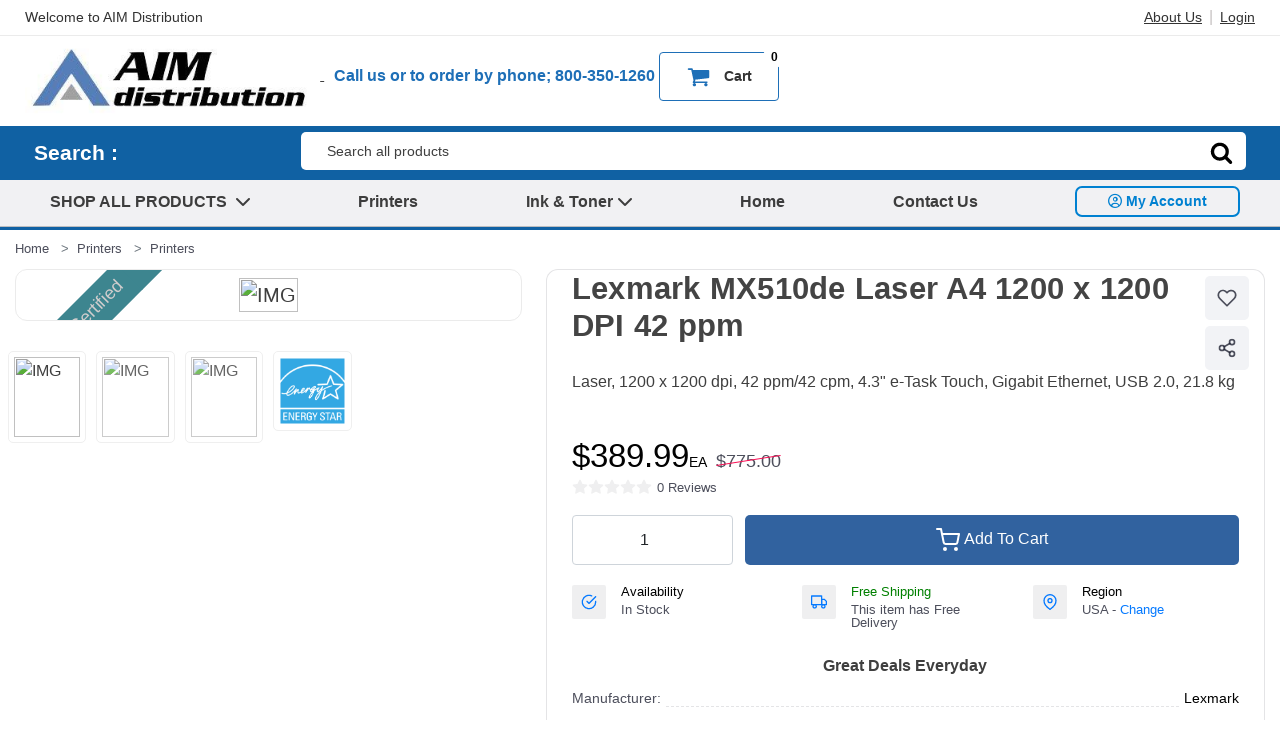

--- FILE ---
content_type: text/html
request_url: http://www.aimdistribution.com/Product/13912/Lexmark-MX510de-Laser-A4-1200-x-1200-DPI-42-ppm.html
body_size: 333020
content:

	<!-- FontAwesome -->
	<!--link href="/assets/fontawesome/webfonts/fontawesome.css" rel="stylesheet"-->
	<link href="https://cdnjs.cloudflare.com/ajax/libs/font-awesome/6.4.0/css/all.min.css" rel="stylesheet">
	
	<!-- ~~~~~~~~~~~~~~~~~ Vendor CSS ~~~~~~~~~~~~~~~~~ -->
	<link rel="stylesheet" href="/css/vendor/bootstrapv5-0-2/bootstrapv5-0-2.css">
	<!-- ~~~~~~~~~~~~~~~~~ Style CSS ~~~~~~~~~~~~~~~~~ -->
    <link rel="stylesheet" href="/css/main.min2.css">
	<link rel="stylesheet" href="/xml/settings/Style_ProductRibbons.css">
	


<!DOCTYPE html>
<html lang="en">
<head>
	
	<title>Lexmark MX510de Laser A4 1200 x 1200 DPI 42 ppm www.AIMdistribution.com</title>
	<meta name="robots" content="follow" />
    <meta name="viewport" content="width=device-width, initial-scale=1">
	<meta name="description" content="Lexmark 35S5702 Laser, 1200 x 1200 dpi, 42 ppm/42 cpm, 4.3&quot; e-Task Touch, Gigabit Ethernet, USB 2.0, 21.8 kg AIM Distribution" />
	<meta name="Keyword" content="Lexmark 35S5702 " />
    <meta http-equiv="Cache-control" content="public">
	<meta http-equiv="Content-Type" content="text/html;charset=ISO-8859-1">
	
	
    <link rel="shortcut icon" type="image/x-icon" href="/images//favicon.ico">
	<link rel="icon" type="image/x-icon" href="/images//favicon.ico">

	<style >
		.wraper3 {
			width:100%;
			padding:0px;
			margin: auto;
			
		}
		.outer-container {
			width:100%;
			text-align: left;
			margin: auto;
			padding-left:0px;
			padding-right:0px;
			margin:auto;
		}
		.inter-container {
			max-width:1250px;
			width:100%;
			text-align: left;
			margin: auto;
			padding-left:10px;
			padding-right:10px;
			
		}
	</style>
	<!-- Menu Style A -->
	<style>
	
	.u-inlineBlock{display:inline-block!important;max-width:100%!important}
	.u-hidden{display:none!important}
	.u-hiddenVisually{border:0!important;clip:rect(1px,1px,1px,1px)!important;height:1px!important;overflow:hidden!important;padding:0!important;position:absolute!important;width:1px!important}
.is-srOnly{border:0!important;clip:rect(1px,1px,1px,1px)!important;height:1px!important;overflow:hidden!important;padding:0!important;position:absolute!important;width:1px!important}
	.u-textAlignCenter{text-align:center!important}
	.u-textAlignLeft{text-align:left!important}
	.u-textAlignRight{text-align:right!important}
	.u-textBreak{word-wrap:break-word!important}
	.u-textInheritColor{color:inherit!important}
	.u-textKern{text-rendering:optimizeLegibility!important;font-feature-settings:"kern" 1!important;font-kerning:normal!important}
	.u-textLead{line-height:1.6!important;font-size:1.1em!important}
	.u-textNoWrap{white-space:nowrap!important}
	.u-textTruncate{max-width:100%!important;overflow:hidden!important;text-overflow:ellipsis!important;white-space:nowrap!important;word-wrap:normal!important}
	
	
	article,aside,details,figcaption,figure,footer,header,hgroup,main,menu,nav,section,summary{display:block}audio,canvas,progress,video{display:inline-block;vertical-align:baseline}audio:not([controls]){display:none;height:0}[hidden],template{display:none}a{background-color:transparent}a:active,a:hover{outline:0}abbr[title]{border-bottom:1px dotted}b,strong{font-weight:700}dfn{font-style:italic}h1{font-size:2em;margin:.67em 0}mark{background:#ff0;color:#000}small{font-size:80%}sub,sup{font-size:75%;line-height:0;position:relative;vertical-align:baseline}sup{top:-.5em}
	sub{bottom:-.25em}img{border:0}svg:not(:root){overflow:hidden}figure{margin:1em 40px}hr{box-sizing:content-box;height:0}pre{overflow:auto}code,kbd,pre,samp{font-family:monospace,monospace;font-size:1em}button,input,optgroup,select,textarea{color:inherit;font:inherit;margin:0}button{overflow:visible}button,select{text-transform:none}button,html input[type=button],input[type=reset],input[type=submit]{-webkit-appearance:button;cursor:pointer}button[disabled],html input[disabled]{cursor:default}button::-moz-focus-inner,input::-moz-focus-inner{border:0;padding:0}input{line-height:normal}input[type=checkbox],input[type=radio]{box-sizing:border-box;padding:0}input[type=number]::-webkit-inner-spin-button,input[type=number]::-webkit-outer-spin-button{height:auto}input[type=search]{-webkit-appearance:textfield;box-sizing:content-box}input[type=search]::-webkit-search-cancel-button,input[type=search]::-webkit-search-decoration{-webkit-appearance:none}fieldset{border:1px solid silver;margin:0 2px;padding:.35em .625em .75em}legend{border:0;padding:0}textarea{overflow:auto}optgroup{font-weight:700}table{border-collapse:collapse;border-spacing:0}td,th{padding:0}*,:after,:before{box-sizing:border-box}body,html{height:100%}body{background:#fff;color:#3f3f3f;cursor:auto;margin:0;padding:0;position:relative}body{-moz-osx-font-smoothing:grayscale;-webkit-font-smoothing:antialiased}a:hover{cursor:pointer}figure{margin:0 0 1.5rem}img{display:inline-block;height:auto;max-width:100%;vertical-align:middle}img{-ms-interpolation-mode:bicubic}button{background:0 0;border:0}button:active,button:focus{box-shadow:none;outline:0}textarea{height:auto;min-height:50px}select{width:100%}blockquote,dd,div,dl,dt,form,h1,h2,h3,h4,h5,h6,li,ol,p,pre,td,th,ul{margin:0;padding:0}html{font-size:16px}@media (min-width:551px){html{font-size:16px}}@media (min-width:801px){html{font-size:16px}}@media (min-width:1261px){html{font-size:16px}}body{font-family:"Open Sans",Arial,Helvetica,sans-serif;font-weight:400;line-height:1.5}a{color:#3f3f3f;line-height:inherit;text-decoration:underline}a:focus,a:hover{color:#757575}p{
		margin-bottom:1.5rem}h1,h2,h3,h4,h5,h6{color:#444;font-family:"Open Sans",Arial,Helvetica,sans-serif;font-weight:600;letter-spacing:.25px;margin-bottom:.75rem}h1 small,h2 small,h3 small,h4 small,h5 small,h6 small{color:#757575;font-size:60%;line-height:0}h1{font-size:31px}h2{font-size:28px}h3{font-size:21px}h4{font-size:18px}h5{font-size:16px}h6{font-size:16px}
		.subheader{font-weight:400;line-height:24px;margin-bottom:.75rem}hr{border:solid #e5e5e5;border-width:1px 0 0;clear:both;height:0;margin:2rem 0 1.9375rem}em,i{font-style:italic;line-height:inherit}b,strong{font-weight:700;line-height:inherit}small{font-size:60%;line-height:inherit}dl,ol,ul{list-style-position:outside;margin-bottom:1.5rem}ol ol,ol ul,ul ol,ul ul{margin-left:1.2rem;margin-bottom:0}ul{margin-left:1.15rem}ol{margin-left:1.15rem}dl dt{font-weight:700;margin-bottom:.375rem}dl dd{margin-bottom:1.5rem}abbr,acronym{border-bottom:1px dotted #ccc;color:#3f3f3f;cursor:help;font-size:90%;text-transform:uppercase}abbr{text-transform:none}blockquote,blockquote p{font-size:21px;line-height:29px}cite{color:#999;display:block;font-size:1rem}
		
		.inlineList{list-style:none;margin-top:0;margin-bottom:1.0625rem;margin-left:-1.375rem;margin-right:0;overflow:hidden;padding:0}
		.inlineList>li{display:block;float:left;list-style:none;margin-left:1.375rem}
		.inlineList>li>*{display:block}
		.table{border:solid 1px #e5e5e5;margin-bottom:2rem;table-layout:auto;width:100%}
		.table thead{background:#e5e5e5}
		.table thead tr td,.table thead tr th{font-size:1rem;font-weight:700;padding:.75rem 1.5rem}
		.table tr td,.table tr th{padding:.75rem 1.5rem;text-align:left}
		.table tbody tr td,.table tbody tr th,.table tfoot tr td,.table tfoot tr th,.table thead tr th,.table tr td{display:table-cell}
		.table td.table-cell--numericData,.table th.table-header--numericData{text-align:right}
		.table-thead{border:1px solid #e5e5e5}
		.table-tfoot{border:1px solid #e5e5e5}
		.table-tbody tr{border-bottom:1px solid #e5e5e5}
		.table-tbody tr:last-child{border-bottom:0}
		.button{-webkit-appearance:none;-moz-appearance:none;border-radius:0;border-style:solid;border-width:1px;cursor:pointer;font-family:"Open Sans",Arial,Helvetica,sans-serif;font-weight:400;line-height:normal;margin:0 0 1rem;position:relative;text-align:center;text-decoration:none;display:inline-block;background-color:transparent;border-color:#ccc;color:#666;font-size:1rem;padding:.875rem 2.25rem;border-radius:4px;outline:0;vertical-align:middle}
		.button.active,.button.is-active,.button:focus,.button:hover{background-color:transparent;border-color:#999;color:#3f3f3f}
		.button:active{background-color:transparent;border:1px solid #757575;color:#000}
		.button.active,.button.is-active,.button:focus{outline:0}@media (min-width:481px){.button+.button{margin-left:.75rem}}
		
		.button--primary{background-color:#444;border-color:#444;color:#fff}
		.button--primary.active,.button--primary.is-active,.button--primary:focus,.button--primary:hover{background-color:#666;border-color:#666;color:#fff}
		.button--primary:active{background-color:#000;border:1px solid #000;color:#fff}
		
		.button[disabled]{background-color:#ccc;border-color:rgba(0,0,255,0);color:#fff;cursor:default}
		.button--large{font-size:16px}
		.button--small{font-size:16px;padding:.5625rem 1.5rem}
		.button--slab{display:block;width:100%}
		.button+.button--slab{margin-left:0}
		.button--icon{font-size:1rem;padding:.75rem .75rem}
		.button--icon svg{fill:#757575}
		.buttonGroup{display:inline-block}
		.buttonGroup>.button{border-radius:0;border-right-width:0;float:left;margin-left:0}
		.buttonGroup>.button:first-child{border-bottom-left-radius:4px;border-top-left-radius:4px}
		.buttonGroup>.button:last-child{border-bottom-right-radius:4px;border-right-width:1px;border-top-right-radius:4px}
		.dropdown-menu{display:none;left:-9999px;list-style:none;margin-left:0;position:absolute;background:#e5e5e5;font-size:1rem;height:auto;width:100%;z-index:89;max-width:200px}
		.dropdown-menu.open{display:block}
		.dropdown-menu>:first-child{margin-top:0}
		.dropdown-menu>:last-child{margin-bottom:0}
		.dropdown-menu--content{display:none;left:-9999px;list-style:none;margin-left:0;position:absolute;background:#e5e5e5;font-size:1rem;height:auto;padding:.75rem;width:100%;z-index:89;max-width:200px}
		.dropdown-menu--content.open{display:block}
		.dropdown-menu--content>:first-child{margin-top:0}
		.dropdown-menu--content>:last-child{margin-bottom:0}
		.dropdown-menu-item{cursor:pointer;font-size:1rem;line-height:1.5;margin:0;padding:.375rem .75rem}
		.dropdown-menu-item a{display:block;padding:.375rem}
		.dropdown-menu-item a{margin:-.375rem}
		.form{margin:0 0 1.5rem}
		.form-fieldset{border-width:0;margin:0;padding:0}
		.form-legend{background:0 0;border:solid #999;border-width:0 0 1px;display:block;line-height:32px;margin-bottom:.75rem;padding:0;width:100%}
		.form-label{color:#666;cursor:pointer;display:block;font-size:1rem;line-height:1.5;margin-bottom:.5rem}
		.form-label small{color:#757575;font-size:.625rem;text-transform:uppercase;vertical-align:bottom}
		.form-input{-webkit-appearance:none;-moz-appearance:none;appearance:none;background-color:#fff;border-color:#ccc;border-style:solid;border-width:1px;border-radius:4px;color:#666;display:block;font-family:inherit;font-size:1rem;-moz-osx-font-smoothing:grayscale;-webkit-font-smoothing:antialiased;font-smoothing:antialiased;height:3rem;margin:0;padding:.75rem 1rem;transition:border-color .1s ease-out;width:100%}
		.form-input:disabled{background-color:#fff;color:#999;cursor:not-allowed}
		.form-input[readonly]{background-color:#e5e5e5;border-color:#999;color:#757575;cursor:text}
		.form-input:focus{border-color:#999;outline:0}
		.form-input[rows]{height:auto}
		.form-input[type=search]{box-sizing:border-box}
		.form-input::-webkit-input-placeholder{color:#999}
		.form-input::-ms-clear{height:0;width:0}
		.form-input::-moz-placeholder{color:#999}
		.form-input:-ms-input-placeholder{color:#999}
		.form-select{-webkit-appearance:none!important;-moz-appearance:none!important;background-color:#fff;border-radius:0;background-image:url([data-uri]);background-position:100% center;background-repeat:no-repeat;border-style:solid;border-width:1px;border-color:#ccc;color:#666;font-family:inherit;font-size:1rem;line-height:normal;padding:.75rem;border-radius:0;cursor:pointer;height:3rem;margin:0;outline:0}
		.form-select::-ms-expand{display:none}
		.form-select.radius{border-radius:4px}
		.form-select:focus{border-color:#999}
		.form-select:disabled{background-color:#fff;cursor:not-allowed}
		.form-select:focus{border-color:#999}
		.form-body{background-color:#fff;border:1px solid #999;box-shadow:0 1px 2px rgba(255,255,255,.13);margin-bottom:1.5rem;max-width:none;padding:1.5rem}
		.form-row{margin:0 -.75rem;max-width:none;width:auto}
		.form-row:after,.form-row:before{content:" ";display:table}
		.form-row:after{clear:both}
		.form-row .form-field{padding-left:.75rem;padding-right:.75rem;width:100%;float:left;max-width:none}@media (min-width:551px){.form-row--half .form-field{width:50%}
		.form-row--third .form-field{width:33.33333%}
		.form-row--quarter .form-field{width:25%}}
		.form-field{display:block;margin:0 0 2rem;max-width:none}
		.form-field:after,.form-field:before{content:" ";display:table}
		.form-field:after{clear:both}
		.form-select[multiple]{height:auto}
		.form-select[multiple] option{padding:5px}
		.form-checkbox,.form-radio{border:0;clip:rect(1px,1px,1px,1px);height:1px;overflow:hidden;padding:0;position:absolute;width:1px}
		.form-checkbox+.form-label,.form-radio+.form-label{display:inline-block;font-size:1rem;font-weight:400;margin-bottom:.375rem;padding-left:1.875rem;position:relative;vertical-align:baseline;width:100%}
		.form-checkbox+.form-label::after,.form-checkbox+.form-label::before,.form-radio+.form-label::after,.form-radio+.form-label::before{content:"";display:block;position:absolute;transition:all 50ms ease-out}
		.form-checkbox+.form-label::before,.form-radio+.form-label::before{background-color:#fff;border:solid #ccc;border-width:1px;height:1rem;left:0;top:0;width:1rem}
		.form-checkbox+.form-label::after,.form-radio+.form-label::after{height:.875rem;left:1px;opacity:0;top:1px;transform:scale(0);width:.875rem}
		.form-checkbox:checked+.form-label::after,.form-radio:checked+.form-label::after{opacity:1;transform:scale(1)}
		.form-checkbox[disabled]+.form-label,.form-radio[disabled]+.form-label{cursor:default}
		.form-checkbox[disabled]+.form-label::before,.form-radio[disabled]+.form-label::before{background-color:#fff}
		.form-checkbox+.form-label::before{border-radius:4px}
		.form-checkbox+.form-label::after{background-image:url("data:image/svg+xml;charset=utf8,%3Csvg xmlns='http://www.w3.org/2000/svg' width='24' height='24' viewBox='0 0 24 24'%3E%3Cpath d='M9 16.17L4.83 12l-1.42 1.41L9 19 21 7l-1.41-1.41z' fill='rgba(63, 63, 63, 0.999)' /%3E%3C/svg%3E");background-position:50%;background-repeat:no-repeat;background-size:100%;color:rgba(63,63,63,.999);content:"";font-size:.875rem;line-height:1;text-align:center}
		.form-radio+.form-label::before{border-radius:50%}
		.form-radio+.form-label::after{background:rgba(63,63,63,.999);border:3px solid #fff;border-radius:.875rem}
		.form-input.has-action{float:left;padding-right:2.875rem}
		.form-input.has-action+.button--inputAction{background:0 0;border:0;border-radius:0;float:left;height:2.875rem;margin:.0625rem 0 0 -2.9375rem;width:2.875rem}
		.form-input.has-icon{float:left;padding-right:2.25rem}
		.form-input.has-icon+.icon{height:3rem;margin-left:-2.25rem;width:1.25rem}
		.form-prefixPostfix{display:-ms-flexbox;display:flex;-ms-flex-direction:row;flex-direction:row;-ms-flex-wrap:nowrap;flex-wrap:nowrap}
		.form-prefixPostfix .form-input{-ms-flex:1;flex:1}
		.form-prefixPostfix .button{height:3rem}
		.form-prefixPostfix-input{border-radius:0}
		.form-prefixPostfix-label{background-color:#fff;border:solid #999;border-width:1px;-ms-flex:1;flex:1;font-weight:300;height:3rem;line-height:normal;max-width:5.625rem;padding:.75rem;text-align:center}
		.form-prefixPostfix-label--prefix{border-radius:0;border-width:1px 0 1px 1px}
		.form-prefixPostfix-label--prefix+.form-input{border-radius:0}
		.form-prefixPostfix-label--postfix{border-radius:0;border-width:1px 1px 1px 0}
		.form-prefixPostfix-button--prefix{margin:0 .75rem 0 0}
		.form-prefixPostfix-button--postfix{margin:0 0 0 .75rem}
		.switch-checkbox{border:0;clip:rect(1px,1px,1px,1px);height:1px;overflow:hidden;padding:0;position:absolute;width:1px}
		.switch-checkbox:focus+.switch-toggle{border-color:#757575;box-shadow:0 0 4px rgba(117,117,117,.4)}
		.switch-toggle{background-color:#757575;border:1px solid #757575;border-radius:1.75rem;cursor:pointer;display:inline-block;height:1.75rem;position:relative;transition:all .1s ease-out;vertical-align:middle;width:3.75rem}
		.switch--important .switch-toggle{background-color:#f1a500;border-color:#f1a500}
		.switch--checked .switch-toggle{background-color:#008a06;border-color:#008a06}
		.switch--disabled .switch-toggle{background-color:#e5e5e5;border-color:#999;cursor:default}
		.switch-toggle::before{background:#fff;border-radius:1.25003rem;box-shadow:0 1px 1px rgba(0,0,0,.1);content:"";height:1.25003rem;left:.18749rem;position:absolute;top:.18749rem;transition:all .1s ease-out;width:1.25003rem}
		.switch--checked .switch-toggle::before{left:2.18749rem}
		.switch-label{color:#fff;height:26px;line-height:1.6875;position:absolute;right:.375rem;text-transform:uppercase;transition:all .1s ease-out}
		.switch--checked .switch-label{font-weight:600;left:.375rem;right:auto}
		.switch--disabled .switch-label{color:#757575}
		.switch-label--icon.icon{height:1.625rem;width:1.625rem}
		.switch-label--icon.icon svg{height:1.625rem;width:1.625rem;fill:#fff}
		.switch--disabled .switch-label--icon.icon svg{fill:#757575}
		.switch-description--off{color:#000;margin-right:5px}
		.switch--checked .switch-description--off{color:#757575}
		.switch-description--on{color:#757575;margin-left:5px}
		.switch--checked .switch-description--on{color:#000}
		.switch-ariaDescription{border:0;clip:rect(1px,1px,1px,1px);height:1px;overflow:hidden;padding:0;position:absolute;width:1px}
		
		.panel{position:relative}
		.panel-header{background-color:#e5e5e5;margin:0;padding:1.5rem 2rem 0}
		.panel-title{line-height:1.5;margin:0}
		.panel-body{margin-bottom:1.5rem;padding:1rem 2rem 1.5rem;background:#e5e5e5}
		.panel-body>:first-child{margin-top:0}
		.panel-body>:last-child{margin-bottom:0}
		.panel-body>:last-child{margin-bottom:0}
		
		
		
		.navBar:after,.navBar:before{content:" ";display:table}
		.navBar:after{clear:both}
		.navBar ol,.navBar ul{list-style:none;margin-left:0;margin:0;padding:0}
		.navBar ol ol,.navBar ol ul,.navBar ul ol,.navBar ul ul{list-style:none;margin-bottom:0}
		.navBar ol li,.navBar ul li{margin:0;padding:0}
		.navBar-section{float:left}
		.navBar-section:after,.navBar-section:before{content:" ";display:table}
		.navBar-section:after{clear:both}
		.navBar-section--alt{float:right;margin-left:1.5rem}
		.navBar-section+.navBar-section{margin-left:1.5rem}@media (min-width:551px){.navBar-item{float:left}}
		.navBar-action,.navBar-item{display:block}
		.navBar-action{color:#000;font-size:16px;padding:.75rem}
		.navList:after,.navList:before{content:" ";display:table}
		.navList:after{clear:both}
		.navList ol,.navList ul{list-style:none;margin-left:0;margin:0;padding:0}
		.navList ol ol,.navList ol ul,.navList ul ol,.navList ul ul{list-style:none;margin-bottom:0}
		.navList ol li,.navList ul li{margin:0;padding:0}
		.navList-section:after,.navList-section:before{content:" ";display:table}
		.navList-section:after{clear:both}
		.navList-section--alt{float:right;margin-left:1.5rem}
		.navList-section+.navList-section{margin-top:1.5rem}
		.navList-action,.navList-item{display:block}
		.navList-action{color:#3f3f3f;font-size:16px;padding:.1875rem 0}
		.pagination-list{display:block;margin-left:0}
		.pagination-list li{color:#757575;font-size:1rem;margin-left:.375rem}
		.pagination-list li a,.pagination-list li button{border-radius:4px;transition:background-color .3s ease-out;background:0 0;color:#757575;display:block;font-size:1em;font-weight:400;line-height:inherit;padding:.3125rem .5rem}
		.pagination-list li{display:block}li.pagination-item{cursor:pointer}li.pagination-item:first-child{margin-left:0}li.pagination-item a:hover{color:#3f3f3f}li.pagination-item--current a,li.pagination-item--current button{color:#3f3f3f;cursor:default}
		.alertBox{border-style:none;display:block;font-size:1rem;font-weight:400;margin-bottom:.75rem;padding:.75rem 1.125rem .75rem 1.125rem;position:relative;transition:opacity .3s ease-out;background-color:#e5e5e5;border-color:#e5e5e5;color:#fff}
		.alertBox .icon{height:1.25rem;width:1.25rem}
		.alertBox .button{margin:0 0 0 .75rem}
		.alertBox--info{background-color:#666;border-color:#666;color:#3f3f3f}
		.alertBox--info svg{fill:#dfdfdf}
		.alertBox--success{background-color:#d5ffd8;border-color:#d5ffd8;color:#fff}
		.alertBox--success svg{fill:#008a06}
		.alertBox--warning{background-color:#fffdea;border-color:#fffdea;color:#fff}
		.alertBox--warning svg{fill:#f1a500}
		.alertBox--error{background-color:#fdd;border-color:#fdd;color:#fff}
		.alertBox--error svg{fill:#cc4749}
		.alertBox-column{display:table-cell;text-align:center;vertical-align:middle}
		.alertBox-icon{padding-right:1.125rem}
		.alertBox-message{margin:0;text-align:left;width:100%}
		.alertBox-heading{margin:0}
		.alertBox-close{cursor:pointer;padding-left:1.125rem}
		.alertBox-close .icon{height:1.25rem;width:1.25rem}
		.alertBox-close svg{fill:#999}
		
		
		
		.actionBar{margin:1.5rem 0}
		.actionBar:after,.actionBar:before{content:" ";display:table}
		.actionBar:after{clear:both}
		.actionBar .button{margin-bottom:0}
		.actionBar .buttonGroup{vertical-align:middle}
		.actionBar-link{display:block;padding:.75rem 0}
		.actionBar-section:after,.actionBar-section:before{content:" ";display:table}
		.actionBar-section:after{clear:both}@media (min-width:551px){.actionBar-section{float:left}
		.actionBar-section .form-label{display:inline-block;margin:0 .375rem 0 0}
		.actionBar-section .form-input,.actionBar-section .form-select{display:inline-block;width:12.5rem}}@media (min-width:551px){.actionBar-section--alt{float:right}}
		.actionBar-item{margin-bottom:1.5rem}@media (min-width:551px){.actionBar-item{display:inline-block;margin-bottom:0;margin-right:1.5rem;vertical-align:middle}
		.actionBar-item:last-child{margin-right:0}}
		
		
		.dropdown{left:-9999px;outline:0;position:absolute}
		.dropdown-menu.is-loading .loadingOverlay{background:0 0;padding:4.5rem 0;position:relative}
		.dropdown-menu.is-open{display:block}
		.dropdown-menu-item{text-align:left}
		.dropdown-menu-item:first-child>a{padding-top:.75rem}
		.dropdown-menu-item:last-child>a{padding-bottom:1rem}
		.dropdown-menu-item>a{margin:0;padding:.25rem 1.125rem;text-decoration:none}
		.form-wishlist{position:relative}
		.dropdown-menu-button{width:100%}
		.dropdown-menu-button.is-open{border-bottom-left-radius:0;border-bottom-right-radius:0}
		.dropdown-menu-button .icon{float:right;margin-left:10px}#wishlist-dropdown.is-open{background:#fff;left:auto!important;max-width:none!important;width:100%!important}@media (min-width:551px){#wishlist-dropdown.is-open{padding-right:20px}}@media (min-width:801px){#wishlist-dropdown.is-open{padding-right:0}}@media (min-width:1261px){#wishlist-dropdown.is-open{padding-right:11px}}#wishlist-dropdown.is-open:focus{outline:0}#wishlist-dropdown.is-open [data-wishlist]{border-top:none;margin-bottom:0;width:100%}#wishlist-dropdown.is-open .button{border-top-left-radius:0;border-top-right-radius:0;width:100%}#wishlist-dropdown.is-open .button--has-items{font-weight:700}#wishlist-dropdown.is-open li:not(:last-child) .button{border-bottom:none;border-radius:0;border-top:none;margin-bottom:0}body:not(.order-confirmationpage) 
		
		.modal{left:50%;margin:0 auto;max-height:90%;max-width:95%;min-height:220px;outline:0;overflow:hidden;padding:0;right:0;top:55%!important;transform:translate(-50%,-50%)}
		@media (min-width:1261px){body:not(.order-confirmationpage) 
		.modal--large{width:1200px; min-width:801px}}body:not(.order-confirmationpage) .modal-header{padding-left:2.25rem;padding-right:2.75rem}body:not(.order-confirmationpage) 
		.modal-header-title{font-size:21px;text-align:center}@media (min-width:801px){body:not(.order-confirmationpage) 
		.modal-header-title{font-size:28px}}body:not(.order-confirmationpage) 
		.modal-close{height:2rem;width:2rem;color:#757575;font-size:26px;line-height:2rem;padding:0;position:absolute;text-align:center;text-decoration:none;z-index:50}@media (min-width:801px){body:not(.order-confirmationpage) 
		.modal-close{font-size:32px}}body:not(.order-confirmationpage) 
		.modal-close:hover{color:#999}body:not(.order-confirmationpage) 
		
		
		
		
		
		
		
		.button{line-height:1rem;transition:all .15s ease}
		.button+.button{margin-left:0}@media (min-width:801px){.button+.button{margin-left:.75rem}}
		.button[disabled]{cursor:not-allowed}
		.button--icon svg{fill:#757575}
		.tab{border-top:1px solid #e5e5e5;float:none}@media (min-width:801px){.tab{border-top-color:#fff;float:left}}
		.tab.is-active{border-left-color:#fff;border-right-color:#fff}@media (min-width:551px){.tab.is-active{margin-bottom:-1px}}@media (min-width:801px){.tab.is-active{border:1px solid #e5e5e5;border-bottom:1px solid #fff}}
		.tab-title{padding:1.125rem 0;text-align:center;text-decoration:none}@media (min-width:551px){.tab-title{text-align:left}}@media (min-width:801px){.tab-title{padding:.75rem 1.5rem}}
		
		.inlineList--labels{margin-bottom:0;margin-left:-.75rem}
		.inlineList--labels>li{margin-bottom:.75rem;margin-left:.75rem}
		.alertBox{border-radius:4px;color:#3f3f3f}
		.alertBox-icon .icon{height:1.5625rem;width:1.5625rem}
		.alertBox--info{color:#fff}
		.alertBox--info .alertBox-close svg{fill:#dfdfdf}
		.lazyload,.lazyloading{height:100%;width:auto!important}
		.form--hiddenLabels .form-label{border:0;clip:rect(1px,1px,1px,1px);height:1px;overflow:hidden;padding:0;position:absolute;width:1px}
		.form-inlineMessage{display:block}
		.form-field--error .form-input{float:none}
		.form-field--error .form-inlineMessage:before{background:url("data:image/svg+xml;charset=utf8,%3Csvg xmlns='http://www.w3.org/2000/svg' width='24' height='24' viewBox='0 0 24 24'%3E%3Cpath d='M19 6.41L17.59 5 12 10.59 6.41 5 5 6.41 10.59 12 5 17.59 6.41 19 12 13.41 17.59 19 19 17.59 13.41 12z' fill='rgba(204, 71, 73, 0.999)' /%3E%3C/svg%3E") no-repeat;background-size:100%;content:"";display:inline-block;height:.875rem;left:-.125rem;margin-right:.0625rem;position:relative;top:.1875rem;width:.875rem}
		.form-field--success .form-input[type=text]{background-image:url("data:image/svg+xml;charset=utf8,%3Csvg xmlns='http://www.w3.org/2000/svg' width='24' height='24' viewBox='0 0 24 24'%3E%3Cpath d='M9 16.17L4.83 12l-1.42 1.41L9 19 21 7l-1.41-1.41z' fill='rgba(0, 138, 6, 0.999)' /%3E%3C/svg%3E");background-position:right .6875rem center;background-repeat:no-repeat;padding-right:3rem}
		.form-checkbox+.form-label:last-child,.form-radio+.form-label:last-child{display:block;margin-bottom:-.3125rem}
		.form-checkbox+.form-label::after,.form-radio+.form-label::after{top:.25rem}
		.form-checkbox+.form-label::before,.form-radio+.form-label::before{top:.1875rem}
		.form-actions{margin:0 auto;max-width:75rem;width:100%;display:block;text-align:center}
		.form-actions:after,.form-actions:before{content:" ";display:table}
		.form-actions:after{clear:both}@media (min-width:551px){.form-actions{margin-top:1.5rem}}
		.form-actions .button,.form-actions a,.form-actions input{vertical-align:top;width:100%}@media (min-width:551px){.form-actions .button,.form-actions a,.form-actions input{margin-bottom:0;width:auto}}
		.form-actions .button+.button,.form-actions .button+a,.form-actions .button+input,.form-actions a+.button,.form-actions a+a,.form-actions a+input,.form-actions input+.button,.form-actions input+a,.form-actions input+input{margin-top:.75rem}@media (min-width:551px){.form-actions .button+.button,.form-actions .button+a,.form-actions .button+input,.form-actions a+.button,.form-actions a+a,.form-actions a+input,.form-actions input+.button,.form-actions input+a,.form-actions input+input{margin:0 0 0 .75rem}}
		.form-label--alternate{font-family:"Open Sans",Arial,Helvetica,sans-serif;font-size:16px;margin-bottom:.75rem}
		.form-select--date{width:initial}
		.form-select--date+.form-select--date{margin-left:.375rem}
		.form-select--date,.form-select--small{background-position:right .5rem top .5rem;background-size:1.125rem;font-size:16px;height:2.25rem;line-height:1rem;max-width:20rem;padding:.5625rem .75rem;padding-right:2rem}
		.form-select--short{max-width:6rem;width:4.5rem}
		
		.form-field-group{border:1px solid #ccc;border-radius:4px;padding:1.5rem}
		.form-column{padding-left:.75rem;padding-right:.75rem;width:100%;float:left}@media (min-width:551px){.form-column{padding-left:.75rem;padding-right:.75rem;width:50%;float:left}}
		.form-prefixPostfix.wrap{-ms-flex-wrap:wrap;flex-wrap:wrap}
		.form-prefixPostfix .button,.form-prefixPostfix .form-input{display:block;width:100%}@media (min-width:1261px){.form-prefixPostfix .form-input{width:auto}}@media (min-width:1261px){.form-prefixPostfix .button{width:auto}}
		.form-prefixPostfix .form-inlineMessage{margin-bottom:.375rem}@media (min-width:1261px){.form-prefixPostfix .form-inlineMessage{margin-bottom:0}}
		.form-prefixPostfix-button--postfix{margin:.75rem 0 0;-ms-flex-order:1;order:1}@media (min-width:1261px){.form-prefixPostfix-button--postfix{margin:0 0 0 .75rem;-ms-flex-order:0;order:0}}
		.form-increment .button{margin:0;padding:.1875rem .3125rem}
		.form-input--incrementTotal{border:0;display:inline-block;font-size:16px;font-weight:700;height:auto;padding:0;text-align:center;vertical-align:middle;width:2.1875rem}
		.form-option{border:1px solid #ccc;color:#666;cursor:pointer;display:inline-block;font-size:0;;margin-right:.5rem;padding:1px;transition:all .15s ease}
		.form-option:hover{border-color:#999}
		.form-radio:checked+.form-option{border-color:#3f3f3f;box-shadow:0 0 0 1px #3f3f3f}
		.form-option-variant{display:inline-block;font-size:1rem;min-width:2.375rem;padding:1px .375rem;pointer-events:none;text-align:center}
		.form-option-variant--color,.form-option-variant--pattern{height:1.375rem;width:1.375rem;min-width:initial;padding:0}@media (min-width:551px){.form-option-variant--color,.form-option-variant--pattern{pointer-events:inherit}}
		.form-option-variant--pattern{background-position:center;background-repeat:no-repeat}
		.form-input--small{font-size:16px;height:2.25rem;line-height:1rem;padding:.5625rem .75rem}
		.form-minMaxRow{margin-left:-.375rem;margin-right:-.375rem}
		.form-minMaxRow:after,.form-minMaxRow:before{content:" ";display:table}
		.form-minMaxRow:after{clear:both}
		.form-minMaxRow .form-field{padding-left:.75rem;padding-right:.75rem;width:33.33333%;float:left;margin-bottom:0;padding-left:.375rem;padding-right:.375rem}
		.form-minMaxRow .button{margin-bottom:0;padding-left:0;padding-right:0;width:100%}@media (min-width:551px){.form-row--half>.form-field:nth-child(odd){clear:left}}[data-product-attribute] .form-option{overflow:hidden;position:relative}[data-product-attribute] .form-option.unavailable{background-color:#ddd;opacity:.3}[data-product-attribute] .form-option.unavailable:before{background-color:#000;content:"";height:2px;left:-5px;position:absolute;top:11px;transform:rotate(-45deg);width:141%}[data-product-attribute=product-list] .unavailable,[data-product-attribute=set-radio] .unavailable{opacity:.6;text-decoration:line-through}
		
		.navBar,.navList{margin-left:0}
		.navBar-action,.navList-action{text-decoration:none}
		.navList-action.is-active{font-weight:700}
		.navList-action--checkbox{display:inline-block;font-size:1rem;font-weight:400;margin-bottom:.375rem;padding-left:1.875rem;position:relative;vertical-align:baseline;width:100%}
		.navList-action--checkbox::after,.navList-action--checkbox::before{content:"";display:block;position:absolute;transition:all 50ms ease-out}
		.navList-action--checkbox::before{background-color:#fff;border:solid #ccc;border-width:1px;height:1rem;left:0;top:0;width:1rem}
		.navList-action--checkbox::after{height:.875rem;left:1px;opacity:0;top:1px;transform:scale(0);width:.875rem}
		.navList-action--checkbox::before{border-radius:4px}
		.navList-action--checkbox::after{background-image:url("data:image/svg+xml;charset=utf8,%3Csvg xmlns='http://www.w3.org/2000/svg' width='24' height='24' viewBox='0 0 24 24'%3E%3Cpath d='M9 16.17L4.83 12l-1.42 1.41L9 19 21 7l-1.41-1.41z' fill='rgba(63, 63, 63, 0.999)' /%3E%3C/svg%3E");background-position:50%;background-repeat:no-repeat;background-size:100%;color:rgba(63,63,63,.999);content:"";font-size:.875rem;line-height:1;text-align:center}
		.navList-action--checkbox:after,.navList-action--checkbox:before{top:50%}
		.navList-action--checkbox:before{margin-top:-.5rem}
		.navList-action--checkbox:after{margin-top:-.4375rem}
		.navList-action--checkbox.is-disabled{cursor:default}
		.navList-action--checkbox.is-disabled::before{background-color:#fff}
		.navList-action--checkbox.is-checked::after,.navList-action--checkbox.is-selected::after{opacity:1;transform:scale(1)}
		.navList-action-close{background:#e5e5e5;border-radius:100%;display:inline-block;float:right;line-height:0;opacity:0;padding:.25rem;transition:opacity .3s ease;visibility:hidden}
		.navList-action-close .icon{height:.8125rem;width:.8125rem;fill:#3f3f3f}
		.navList-action.is-selected:hover .navList-action-close{opacity:1;visibility:visible}
		.navBar--sub{margin-bottom:4.5rem;text-align:center}
		.navBar--sub .navBar-section{float:none}
		.navBar--sub .navBar-item{float:none;margin:0 .75rem}@media (min-width:801px){.navBar--sub .navBar-item{display:inline-block}}@media (min-width:801px){.navBar--sub .navBar-item.is-active{border-bottom:1px solid #3f3f3f}}
		.navBar--sub .navBar-item.is-active>.navBar-action{color:#666}@media (min-width:801px){.navBar--sub .navBar-item.navBar-item--separate{border-left:1px solid #757575;margin:0;padding-left:.75rem}}
		.navBar--sub .navBar-action{color:#757575;font-size:1rem;padding:0}
		.navBar--sub .navBar-action:hover{color:#3f3f3f}
		.loadingOverlay{background-color:rgba(255,255,255,.9);display:none;z-index:20}
		.icons-svg-sprite{display:none}
		.icon,.icon svg{transition:all .15s ease}
		.actionBar-section .form-field{background-color:#fff;border:1px solid #ccc;border-radius:4px;overflow:hidden}
		.actionBar-section .form-field:hover{border-color:#999}
		.actionBar-section .form-label{color:#757575;font-size:16px;line-height:2.125rem;margin-bottom:0;padding-left:.75rem}
		.actionBar-section .form-input,.actionBar-section .form-select{border:0;padding-left:.1875rem;width:auto}
		.actionBar-section .form-input,.actionBar-section .form-label,.actionBar-section .form-select{display:inline-block}
		.actionBar-section .form-select{color:#3f3f3f;height:2.125rem}
		.has-ribbon{position:relative}
		.ribbon{background-color:#3f3f3f;color:#fff;cursor:default;font-weight:700;margin:-.6875rem -.6875rem 0 0;padding:.0625rem 1rem;position:absolute;right:0;text-transform:uppercase;top:0;z-index:1}
		.navUser{position:absolute;top:50%;transform:translateY(-50%);right:0;top:26px;width:100%;z-index:5}
		.navUser:after,.navUser:before{content:" ";display:table}
		.navUser:after{clear:both}
		.navUser ol,.navUser ul{list-style:none;margin-left:0;margin:0;padding:0}
		.navUser ol ol,.navUser ol ul,.navUser ul ol,.navUser ul ul{list-style:none;margin-bottom:0}
		.navUser ol li,.navUser ul li{margin:0;padding:0}
		.navUser-section{float:left}
		.navUser-section:after,.navUser-section:before{content:" ";display:table}
		.navUser-section:after{clear:both}
		.navUser-section--alt{float:right;margin-left:1.5rem}
		.navUser-section+.navUser-section{margin-left:1.5rem}@media (min-width:551px){.navUser-item{float:left}}
		.navUser-action,.navUser-item{display:block}@media (min-width:801px){.navUser{padding:0 1.5rem;position:relative;right:auto;top:auto;transform:none;z-index:50}}
		.navUser .dropdown-menu{background-color:#fff;border:1px solid #ccc;box-shadow:0 1px 2px rgba(255,255,255,.13);position:absolute}
		.navUser .dropdown-menu.is-open:before{border:inset 10px;content:"";display:block;height:0;width:0;border-color:transparent transparent #ccc transparent;border-bottom-style:solid;bottom:100%;left:.75rem;position:absolute}
		.navUser .dropdown-menu.is-open:after{border:inset 8px;content:"";display:block;height:0;width:0;border-color:transparent transparent #fff transparent;border-bottom-style:solid;bottom:100%;left:.875rem;position:absolute}
		.navUser-action{color:#3f3f3f;font-weight:700;padding:1rem .75rem;text-decoration:none;text-transform:uppercase}
		.navUser-action.is-open,.navUser-action:hover{color:#757575}
		.navUser-action.is-open svg,.navUser-action:hover svg{fill:#757575;stroke:#757575}
		.navUser-action .icon{height:.5rem;width:.5rem;margin:-1px 0 0 .1875rem}
		.navUser-action svg{fill:#3f3f3f;stroke:#3f3f3f;transition:all .15s ease}
		.navUser-action--storeCredit+.dropdown-menu{max-width:18.75rem;padding:1.5rem}
		.navUser-action--storeCredit+.dropdown-menu:before{left:8.75rem!important}
		.navUser-action--storeCredit+.dropdown-menu:after{left:8.875rem!important}
		.navUser-action-divider{border-right:1px solid #e5e5e5;color:#757575;display:inline-block;padding:0 1.25rem 0 0;text-decoration:none}
		.navUser-item{display:none}@media (min-width:801px){.navUser-item{display:block}
		.navUser-item.navUser-item--social{margin-top:.3125rem;padding-right:.3125rem}
		.navUser-item.navUser-item--divider{font-size:1.5625rem;margin-top:.5rem;padding-left:.125rem}}
		.navUser-item--cart{display:block}
		.navUser-item--cart .navUser-action{color:#3f3f3f}
		.navUser-item--cart .navUser-action.is-open,.navUser-item--cart .navUser-action:hover{color:#757575}
		.navUser-item--cart .dropdown-menu{max-width:20rem}
		.navUser-item--cart .dropdown-menu.is-open:after,.navUser-item--cart .dropdown-menu.is-open:before{left:auto}
		.navUser-item--cart .dropdown-menu.is-open:before{right:.75rem}
		.navUser-item--cart .dropdown-menu.is-open:after{right:.875rem}
		.navUser-item-cartLabel{display:none}@media (min-width:551px){.navUser-item-cartLabel{display:inline}}
		.navUser-item--compare{display:none}
		.navUser-item--compare.show{display:block}
		.navUser-item--account .navUser-or+.navUser-action{margin-right:-.5rem}
		.navUser-item--account .navUser-action{display:inline-block}
		.navUser-or{color:#3f3f3f;cursor:default;display:inline-block;margin:0 -.75rem;padding:0 2px;position:relative;z-index:1}
		
		.countPill{background-color:#3f3f3f;border-radius:50%;color:#fff;display:none;font-size:12px;font-weight:700;height:20px;line-height:20px;margin-left:.1875rem;text-align:center;width:20px}
		.countPill--positive{display:inline-block}
		.countPill--alt{background-color:#ccc;color:#3f3f3f}
		.navPage-childList,.navPages .navPage-subMenu-list{border-left:1px solid #ccc;margin:.375rem .75rem;padding-left:.75rem}
		.has-activeNavPages{overflow:hidden;-webkit-overflow-scrolling:auto}
		.navPages-container{bottom:0;display:none;height:100%;left:0;-webkit-overflow-scrolling:touch;position:absolute;right:0;z-index:10}@media (min-width:801px){.navPages-container{background:0 0;display:block;height:auto;padding:0;position:relative}}
		.navPages-container.is-open{display:block;padding-top:55px;z-index:0}
		.navPages{background-color:#e5e5e5;height:100%;overflow-y:auto;padding:1.5rem}@media (min-width:801px){.navPages{margin:0 auto;max-width:75rem;width:100%;background:0 0;font-size:0;overflow-y:visible;padding:0;text-align:center}
		.navPages:after,.navPages:before{content:" ";display:table}
		.navPages:after{clear:both}
		.navPages:after,.navPages:before{content:" ";display:table}
		.navPages:after{clear:both}
		.navPages ol,.navPages ul{list-style:none;margin-left:0;margin:0;padding:0}
		.navPages ol ol,.navPages ol ul,.navPages ul ol,.navPages ul ul{list-style:none;margin-bottom:0}
		.navPages ol li,.navPages ul li{margin:0;padding:0}
		.navPages-section{float:left}
		.navPages-section:after,.navPages-section:before{content:" ";display:table}
		.navPages-section:after{clear:both}
		.navPages-section--alt{float:right;margin-left:1.5rem}
		.navPages-section+.navPages-section{margin-left:1.5rem}}@media (min-width:801px) and (min-width:551px){.navPages-item{float:left}}@media (min-width:801px){.navPages-action,.navPages-item{display:block}}
		.navPages ul{list-style:none}
		.navPages .navPage-subMenu-list{border-left:0;list-style:none;margin-left:0;padding-left:0}@media (min-width:801px){.navPages .navPage-subMenu-list{margin:0 auto;max-width:75rem;width:100%;border-left:0;margin:auto;padding-left:0}
		.navPages .navPage-subMenu-list:after,.navPages .navPage-subMenu-list:before{content:" ";display:table}
		.navPages .navPage-subMenu-list:after{clear:both}}
		.navPages-list{margin:0}@media (min-width:801px){.navPages-list{display:inline-block;float:none}}
		.navPages-list+.navPages-list{border-top:1px solid #ccc;margin-top:.75rem;padding-top:.75rem}
		.navPages-list-depth-max.subMenu-is-open .is-hidden{display:none}@media (min-width:801px){.navPages-list-depth-max.subMenu-is-open .is-hidden{display:inline-block}}
		.navPages-list-depth-max.subMenu-is-open .navPages-item-page{display:none}@media (min-width:801px){.navPages-list-depth-max.subMenu-is-open .navPages-item-page{display:inline-block}}@media (min-width:801px){.navPages-action-depth-max.has-subMenu.is-root.is-open .navPages-action-moreIcon{transform:rotate(0)}}
		.navPages-action-depth-max.has-subMenu.is-open{border-bottom:1px solid #ccc;text-align:center}@media (min-width:801px){.navPages-action-depth-max.has-subMenu.is-open{border-bottom:0;text-align:left}}
		.navPages-action-depth-max.has-subMenu.is-open .navPages-action-moreIcon{border:solid 1px #d6cdc0;border-radius:4px;float:left;height:35px;margin-top:-10px;padding:11.7px;transform:rotate(90deg);width:35px}@media (min-width:801px){.navPages-action-depth-max.has-subMenu.is-open .navPages-action-moreIcon{height:.5rem;width:.5rem;border:0;border-radius:0;float:none;margin-top:0;padding:0;transform:rotate(-90deg)}}
		.navPages-action-depth-max.has-subMenu.is-open svg{height:9.6px;width:9.6px}@media (min-width:801px){.navPages-action-depth-max.has-subMenu.is-open svg{height:100%;width:100%}}
		.navPages-action{color:#3f3f3f;display:block;font-size:16px;font-weight:700;padding:.75rem 0;text-decoration:none;text-transform:uppercase}@media (min-width:801px){.navPages-action{display:inline-block;padding:.75rem 1.125rem 1.125rem}
		.navPages-action.is-open{background-color:#e5e5e5}
		.navPages-action.is-open svg{fill:#757575;stroke:#757575}}
		.navPages-action:hover{color:#757575}
		.navPages-action:hover svg{fill:#757575;stroke:#757575}
		.navPages-action svg{fill:#3f3f3f;stroke:#3f3f3f;transition:all .15s ease}
		.navPages-action--storeCredit{color:#757575}
		.navPages-action--compare{display:none}
		.navPages-action--compare.show{display:block}
		.navPages-action-moreIcon{height:.5rem;width:.5rem;margin-left:.375rem;transform:rotate(-90deg)}@media (min-width:801px){.navPages-action-moreIcon{transform:none}}
		.has-subMenu.is-open .navPages-action-moreIcon{transform:rotate(0)}
		.navPage-childList{display:none}@media (min-width:801px){.navPage-childList{border:0;display:block}}
		.navPage-childList.is-open{display:block}
		
		
		
		.navPage-subMenu{display:none;outline:0}@media (min-width:801px){.navPage-subMenu{background-color:#f2f2f2;padding:1.5rem 1.5rem 2.25rem!important;position:absolute;text-align:left}
		.navPage-subMenu.is-open{display:block;left:0;width:100%}
		.navPage-subMenu .navPages-action-moreIcon{display:none}}
		.navPage-subMenu.is-open{display:block}@media (min-width:801px){.has-subMenu.is-root+.navPage-subMenu-horizontal{border-left:0;height:auto;left:inherit;margin:auto;top:inherit;width:13.4375rem}}@media (min-width:801px){.navPage-subMenu-horizontal.is-open{border-left:1px solid #ccc;display:inherit;height:auto;margin-left:13.4375rem;padding:0!important;top:0;width:14.4375rem}}@media (min-width:801px){.navPage-subMenu-horizontal .navPages-action-moreIcon{display:inline-block;transform:rotate(-90deg)}}@media (min-width:801px){.navPage-subMenu-item{padding-left:.75rem;padding-right:.75rem;width:25%;float:left;padding:0 .75rem!important}
		.navPage-subMenu-item .navPages-action{text-transform:none;width:100%}
		
		
		.navPage-subMenu-item>.navPage-subMenu-action{border-bottom:1px solid #ccc;margin-bottom:1.125rem}}
		.navPage-subMenu-item-child,.navPage-subMenu-item-parent{width:100%}@media (min-width:801px){.navPage-subMenu-item-child .navPage-subMenu-action,.navPage-subMenu-item-parent .navPage-subMenu-action{padding-left:1.5rem;padding-right:1.5rem;width:100%}
		
		.navPage-subMenu-item-child .navPage-subMenu-action.is-open,.navPage-subMenu-item-child .navPage-subMenu-action:hover,.navPage-subMenu-item-parent .navPage-subMenu-action.is-open,.navPage-subMenu-item-parent .navPage-subMenu-action:hover{background:#f2f2f2;color:#000000}}
		
		.navPage-subMenu-action{padding:.75rem 0}@media (min-width:801px){.navPage-subMenu-action{padding:.75rem 0 1.125rem}}
		
		
		
		.navPage-childList-action{font-weight:400;padding:0 0 .375rem}
		.navPages-quickSearch{border-bottom:1px solid #e5e5e5;margin-bottom:.75rem}@media (min-width:801px){.navPages-quickSearch{display:none}}
		.navPages-quickSearch>.container{padding:0}
		.navPages-quickSearch .form{margin:0}
		.navPages-quickSearch .form-field{margin-bottom:0}@media (min-width:801px){.navPages-list--user{display:none}}
		.navPages-list--user #currencySelection2{background-color:#fff;border:1px solid #e5e5e5}
		.navPages-list--user #currencySelection2 .dropdown-menu-item{padding:0}
		.navPages-list--user #currencySelection2 .dropdown-menu-item:not(:last-child){border-bottom:1px solid #e5e5e5}
		.navPages-list--user #currencySelection2 a{padding:.75rem 1.5rem}
		.tags{list-style:none;margin-left:0;font-size:0;text-align:center}
		.tags ol,.tags ul{list-style:none;margin-bottom:0}
		.tag{display:inline-block;font-size:1rem}
		.tag a{color:#757575;display:inline-block;padding:.375rem .5rem;text-decoration:none}
		.tag a:hover{color:#3f3f3f}
		.socialLinks{list-style:none;margin-left:0;margin:0;padding:0;line-height:37px}
		.socialLinks:after,.socialLinks:before{content:" ";display:table}
		.socialLinks:after{clear:both}
		.socialLinks ol,.socialLinks ul{list-style:none;margin-bottom:0}
		.socialLinks li{margin:0;padding:0}
		.socialLinks .icon{height:1.25rem;width:1.25rem;margin:0;text-decoration:none}
		.socialLinks .icon:hover svg{fill:#999}
		.socialLinks .icon svg{fill:#757575;transition:all .15s ease}
		.google_plusone_iframe_widget{width:inherit!important}
		.socialLinks-item--pinterest{width:25px}
		.pin_it_iframe_widget{display:none}
		.socialLinks-item{display:inline-block;font-size:0}
		.socialLinks .socialLinks-item{margin-bottom:.375rem;margin-right:.75rem}
		.socialLinks .socialLinks-item:last-child{margin-right:0}
		.socialLinks--alt .icon{height:1.3125rem;width:1.3125rem}
		.socialLinks--alt svg{fill:#757575}
		.heroCarousel{margin-bottom:4.5rem;margin-top:-1.5rem}@media (min-width:801px){.heroCarousel{margin-top:-2.5rem}}
		.js .heroCarousel{max-height:0;opacity:0;overflow:hidden;transition:all .6s ease-out}
		.heroCarousel.slick-initialized{max-height:62.5rem;opacity:1}
		.heroCarousel .slick-next,.heroCarousel .slick-prev{top:50%}
		.heroCarousel .slick-next{right:15px}@media (min-width:801px){.heroCarousel .slick-next{right:25px}}
		.heroCarousel .slick-prev{left:15px}@media (min-width:801px){.heroCarousel .slick-prev{left:25px}}
		.heroCarousel .slick-dots{bottom:.5rem}@media (min-width:801px){.heroCarousel .slick-dots{bottom:1.5rem}}
		.heroCarousel .slick-dots li{background-color:#fff;background-color:rgba(255,255,255,.9)}
		.heroCarousel-slide{background-position:50%;background-repeat:no-repeat;background-size:cover;position:relative}
		.heroCarousel-slide a{text-decoration:none}
		.objectfit .heroCarousel-slide{background-image:none!important}@media (min-width:1261px){.heroCarousel-slide--stretch{background-size:100% 100%}}@media (min-width:801px){.heroCarousel-image{max-height:37.5rem;-o-object-fit:cover;object-fit:cover;width:100%}}@media (min-width:801px){.no-objectfit .heroCarousel-image{visibility:hidden}}
		.heroCarousel-content{background-color:#fff;padding:.75rem 1.5rem 3rem;text-align:center}@media (min-width:801px){.heroCarousel-content{background-color:#fff;background-color:rgba(255,255,255,.9);background-color:rgba(255,255,255,.9);left:0;margin:0 auto;padding:2.25rem;position:absolute;right:0;top:50%;transform:translateY(-50%);width:43.75rem}
		.heroCarousel-content.heroCarousel-content--empty{background-color:transparent}}
		.heroCarousel-title{color:#444;font-size:18px;margin-top:0}@media (min-width:801px){.heroCarousel-title{font-size:50px}}
		.heroCarousel-description{color:#3f3f3f;font-size:12px}@media (min-width:551px){.heroCarousel-description{font-size:16px}}@media (min-width:801px){.heroCarousel-description{font-size:16px}}
		.heroCarousel-action{margin:0}@media (min-width:801px){.heroCarousel-action{margin-top:1.5rem}}@media (min-width:801px){.writeReview-productDetails{padding-left:.75rem;padding-right:.75rem;width:50%;float:left}}
		.writeReview-productDetails .product-brand{color:#999;margin:0}
		.writeReview-productDetails .product-title{margin-top:0}@media (min-width:801px){.writeReview-form{padding-left:.75rem;padding-right:.75rem;width:50%;float:left}}
		.writeReview-productImage-container{position:relative}
		.writeReview-productImage-container img{position:absolute;top:0;bottom:0;left:0;right:0;margin:auto}
		.writeReview-productImage-container:after{content:'';display:block;height:0;width:100%;padding-bottom:131.8%}
		.account--addReturn .table{display:block;margin-bottom:3rem}@media (min-width:551px){.account--addReturn .table{display:table;margin-bottom:6rem}}
		.account--addReturn .table tr{display:block;padding:1.5rem 0}@media (min-width:551px){.account--addReturn .table tr{display:table-row;padding:0}}
		.account--addReturn .table td,.account--addReturn .table th{display:block;padding:0}@media (min-width:551px){.account--addReturn .table td,.account--addReturn .table th{display:table-cell;padding-bottom:.75rem;padding-top:.75rem}}
		.account--addReturn .table td+td,.account--addReturn .table td+th,.account--addReturn .table th+td,.account--addReturn .table th+th{padding-left:0}@media (min-width:551px){.account--addReturn .table td+td,.account--addReturn .table td+th,.account--addReturn .table th+td,.account--addReturn .table th+th{padding-left:1.5rem}}
		.account--addReturn .table .return-itemTitle+.definitionList{margin-top:.1875rem}@media (min-width:551px){.account--addReturn .table .return-itemPrice{text-align:center}}@media (min-width:551px){.account--addReturn .table .return-itemQuantity{text-align:right}}
		.account--addReturn .table-thead{display:none}@media (min-width:551px){.account--addReturn .table-thead{display:table-header-group}}
		.account--addReturn .table-thead th{font-size:16px}
		.account--addReturn .table-thead th:first-child{width:60%}
		.account--addReturn .table-tbody{display:block}@media (min-width:551px){.account--addReturn .table-tbody{display:table-row-group}}
		.return-itemName{font-size:16px;font-weight:700}@media (min-width:551px){.return-itemName{font-size:1rem;font-weight:400}}
		.return-itemPrice{color:#999;margin-bottom:.375rem}@media (min-width:551px){.return-itemPrice{color:inherit;margin-bottom:0;text-align:center}}
		.return-itemQuantity .form-label{display:inline;margin-right:.375rem}@media (min-width:551px){.return-itemQuantity .form-label{border:0;clip:rect(1px,1px,1px,1px);height:1px;overflow:hidden;padding:0;position:absolute;width:1px}}
		.account--addReturn-row{margin:0 -.75rem;max-width:none;width:auto;margin:0 -1rem}
		.account--addReturn-row:after,.account--addReturn-row:before{content:" ";display:table}
		.account--addReturn-row:after{clear:both}
		.account--addReturn-column{padding-left:.75rem;padding-right:.75rem;width:100%;float:left;padding:0 1rem}@media (min-width:551px){.account--addReturn-column{width:50%}}
		.productCarousel{margin:0 -.75rem;max-width:none;width:auto}
		.productCarousel:after,.productCarousel:before{content:" ";display:table}
		.productCarousel:after{clear:both}
		.productCarousel-slide{padding-left:.75rem;padding-right:.75rem;width:50%;float:left}@media (min-width:551px){.productCarousel-slide{width:33.33333%}}@media (min-width:801px){.productCarousel-slide{width:25%}}@media (min-width:1261px){.productCarousel-slide{width:16.66667%}}
		.productCarousel-slide .card{margin-bottom:0}
		.productReviews-list{list-style:none;margin-left:0;margin:0 -.75rem;max-width:none;width:auto;font-size:0}
		.productReviews-list ol,.productReviews-list ul{list-style:none;margin-bottom:0}
		.productReviews-list:after,.productReviews-list:before{content:" ";display:table}
		.productReviews-list:after{clear:both}
		.productReview{padding-left:.75rem;padding-right:.75rem;width:100%;float:left;display:inline-block;float:none;font-size:1rem;vertical-align:top}@media (min-width:801px){.productReview{width:50%}}@media (min-width:1261px){.productReview{width:33.33333%}}
		.productReview-title{margin:0;text-transform:none}
		.productReview-author{color:#757575;margin-bottom:1rem}
		.productReview-rating{display:inline-block;margin-bottom:.375rem}
		.productReview-ratingNumber{border:0;clip:rect(1px,1px,1px,1px);height:1px;overflow:hidden;padding:0;position:absolute;width:1px}
		.productView{padding-top:1rem}
		.productView-images{margin-bottom:3rem}
		.productView-image{-ms-flex-align:center;align-items:center;display:-ms-flexbox;display:flex;-ms-flex-pack:center;justify-content:center;margin:auto;position:relative}@media (min-width:801px){.productView-image{min-height:366px;min-width:inherit}}
		.productView-image+.productView-thumbnails{margin-top:.75rem}
		.productView-img-container{position:relative;margin:auto;max-width:500px;width:100%}
		.productView-thumbnails{list-style:none;margin-left:0;margin:0 -.75rem;max-width:none;width:auto;margin-left:-.375rem;margin-right:-.375rem}
		.productView-thumbnails ol,.productView-thumbnails ul{list-style:none;margin-bottom:0}
		.productView-thumbnails:after,.productView-thumbnails:before{content:" ";display:table}
		.productView-thumbnails:after{clear:both}
		.productView-thumbnails .slick-list{margin-left:2.5rem;margin-right:2.5rem}
		.productView-thumbnails .slick-next{right:0}
		.productView-thumbnails .slick-prev{left:0}
		.productView-thumbnails img{position:absolute;top:0;bottom:0;left:0;right:0;margin:auto;max-height:50px;max-width:50px;width:auto}
		.productView-thumbnail{padding-left:.75rem;padding-right:.75rem;width:25%;float:left;padding-left:.375rem;padding-right:.375rem;text-align:center}@media (min-width:1261px){.productView-thumbnail{width:20%}}
		.productView-thumbnail-link{border:1px solid #e5e5e5;display:inline-block;height:67px;max-width:75px;padding:2px;position:relative;text-align:center;width:100%}
		.productView-thumbnail-link.is-active,.productView-thumbnail-link:hover{border-color:#3f3f3f}
		.productView-details{margin-bottom:2rem}@media (min-width:801px){.productView-product{border-bottom:1px solid #e5e5e5;padding-bottom:2rem}}
		.productView-product>:last-child{margin-bottom:0}
		.productView-title{font-size:18px;margin:-.75rem 0 .375rem}@media (min-width:801px){.productView-title{margin-top:1.5rem}}@media (min-width:1261px){.productView-title{font-size:31px}}
		.productView-brand{color:#757575;font-size:16px;margin:0 0 .75rem}@media (min-width:1261px){.productView-brand{font-size:18px;margin:-.1875rem 0 1rem}}
		.productView-brand a{color:#757575}
		.productView-brand a:hover{color:#3f3f3f}
		.productView-price{font-size:16px;margin-bottom:.5rem}@media (min-width:801px){.productView-price{font-size:28px;margin-bottom:1rem}}
		.productView-price .price-section--saving{font-size:16px}
		.productView-price abbr{border:0;color:inherit;font-size:inherit}
		.productView-reviewLink{display:inline-block;margin-left:.75rem;vertical-align:middle}
		.productView-reviewLink+.productView-reviewLink{display:block;margin-left:auto}@media (min-width:551px){.productView-reviewLink+.productView-reviewLink{display:inline-block;margin-left:.75rem}}
		.productView-reviewLink>a{color:#757575}
		.productView-reviewLink>a:hover{color:#3f3f3f}
		.productView-info{margin-top:.75rem}
		.productView-info:after,.productView-info:before{content:" ";display:table}
		.productView-info:after{clear:both}@media (min-width:551px){.productView-info{margin-top:0}}@media (min-width:551px){.productView-info>:first-child{margin-top:1.5rem}}
		.productView-info>:last-child{margin-bottom:0}
		.productView-info-name,.productView-info-value{float:left}@media (min-width:551px){.productView-info-name,.productView-info-value{float:none}}
		.productView-info-name{clear:both;margin-bottom:.1875rem;margin-right:.375rem}@media (min-width:551px){.productView-info-name{font-family:"Open Sans",Arial,Helvetica,sans-serif;font-size:16px;font-weight:400}}
		.productView-info-value{margin-bottom:.375rem}@media (min-width:551px){.productView-info-value{margin-bottom:1rem}}
		.productView-options{margin-bottom:1.5rem;text-align:center}
		.productView-options:after,.productView-options:before{content:" ";display:table}
		.productView-options:after{clear:both}@media (min-width:551px){.productView-options{text-align:left}}@media (min-width:551px){.productView-options .form-input[type=number]{width:16.66667%}}
		.productView-options .form{display:inline}
		.productView-options input[type=file]{font-size:16px}
		.productView-options .form-field{font-size:0;margin-bottom:2rem}
		.productView-options .form-field>.form-checkbox+.form-label,.productView-options .form-field>.form-radio+.form-label{display:inline-block;margin-left:1.5rem;width:auto}@media (min-width:551px){.productView-options .form-field>.form-checkbox+.form-label,.productView-options .form-field>.form-radio+.form-label{margin-left:0;width:100%}}
		.productView-options .form-field>.form-label:nth-of-type(2){margin-left:0}@media (min-width:551px){.productView-options .form-action{float:left;padding:0 .625rem;width:50%}}@media (min-width:801px){.productView-options .form-action{float:none;padding:0;width:auto}}@media (min-width:1261px){.productView-options .form-action{display:inline-block;margin-top:1rem}}
		.productView-options .form-action .button{width:100%}@media (min-width:1261px){.productView-options .form-action .button{margin-right:.75rem;width:auto}}
		.productOptions-list{border:1px solid #ccc;list-style:none;margin:0}
		.productOptions-list-item{padding:1.5rem}
		.productOptions-list-item+.productOptions-list-item{border-top:1px solid #ccc}
		.productOptions-list-item .form-label{text-align:left;top:-2px}
		.productOptions-list-item-content,.productOptions-list-item-figure{display:table-cell;vertical-align:middle}
		.productOptions-list-item-figure{width:3rem}
		.productOptions-list-item-content{padding-left:1.25rem}
		.shareProduct{text-align:center}
		.productView-image .easyzoom-flyout{overflow:hidden;position:absolute;width:100%;height:100%}
		.productView-image .easyzoom-flyout img{max-width:none;width:auto}
		.pricewaiter--wrap{padding:10px 0 0 160px}
		.price--discounted,.price--rrp{text-decoration:line-through}
		.price-section--minor{color:#999}
		.blocker{background:rgba(255,255,255,.5);bottom:0;left:0;position:absolute;right:0;top:0;z-index:500}
		.blocker-container{position:relative}
		.textTruncate{padding-bottom:1.5rem;position:relative;transition:max-height .1s ease-out}
		.js .textTruncate{max-height:110px;overflow:hidden}
		.js .textTruncate--visible{max-height:62.5rem}
		.textTruncate-viewMore{background-color:#fff;bottom:0;padding-top:10px;position:absolute;width:100%}
		.toggle{border-top:1px solid #e5e5e5;margin-bottom:2.25rem}
		.toggle:last-of-type{margin-bottom:4.5rem}
		.toggle-title{margin-bottom:2.25rem}
		.toggleLink{color:#757575}
		.toggleLink:hover{color:#3f3f3f}
		.toggle-title .toggleLink{float:right;line-height:24px}
		.toggleLink-text{font-size:16px;font-weight:400}
		.toggleLink-text--off{display:inline-block}
		.toggleLink.is-open .toggleLink-text--off{display:none}
		.toggleLink-text--on{display:none}
		.toggleLink.is-open .toggleLink-text--on{display:inline-block}
		.toggle-content{display:none}
		.toggle-content.is-open{display:block}
		.facetedSearch-toggle{margin:0 auto;max-width:75rem;width:100%;border:#e5e5e5 solid;border-radius:4px;border-width:1px;display:block;margin-bottom:2rem;padding:1rem}
		.facetedSearch-toggle:after,.facetedSearch-toggle:before{content:" ";display:table}
		.facetedSearch-toggle:after{clear:both}@media (min-width:801px){.facetedSearch-toggle{display:none!important}}
		.facetedSearch-toggle.is-open{border-bottom-left-radius:0;border-bottom-right-radius:0;margin-bottom:0}
		.facetedSearch-toggle-indicator,.facetedSearch-toggle-text{display:block;font-weight:400}
		.facetedSearch-toggle-text{padding-left:.75rem;padding-right:.75rem;width:58.33333%;float:left;padding:0;text-align:left}
		.facetedSearch-toggle-indicator{padding-left:.75rem;padding-right:.75rem;width:41.66667%;float:left;font-weight:700;padding:0;text-align:right}
		.facetedSearch-navList{display:none}@media (min-width:801px){.facetedSearch-navList{display:block!important}}
		.facetedSearch-navList.is-open{display:block}
		.facetedSearch-navList.is-open .accordion--navList,.facetedSearch-navList.is-open .accordion-block:first-child .accordion-navigation{border-top-left-radius:0;border-top-right-radius:0}
		.facetedSearch-toggle+.facetedSearch-navList,.sidebarBlock+.facetedSearch-navList{margin-top:2rem}
		.facetedSearch-toggle+.facetedSearch-navList.is-open,.sidebarBlock+.facetedSearch-navList.is-open{margin-top:-1px}@media (min-width:801px){.facetedSearch-toggle+.facetedSearch-navList.is-open,.sidebarBlock+.facetedSearch-navList.is-open{margin-top:2rem}}
		.facetedSearch-navList .navList--inner{margin-left:1.5rem}
		.facet-quick-heading{text-transform:capitalize}
		.facetedSearch-optionColumns{column-count:3;column-gap:20px}
		.facetedSearch-refineFilters{display:none}@media (min-width:801px){.facetedSearch-refineFilters{display:block}}
		.facetedSearch-content--rating .is-selected{font-weight:700}
		.banners{background-color:#757575;color:#fff;padding:.75rem 0;text-align:center}
		.banners p:last-child{margin-bottom:0}
		.banners a{color:#fff}
		.banner{margin:0 auto;max-width:75rem;width:100%}
		.banner:after,.banner:before{content:" ";display:table}
		.banner:after{clear:both}
		.banner+.banner{margin-top:1.5rem}
		.facetLabel{background:#e5e5e5;border-radius:4px;padding:.1875rem .5rem .1875rem .6875rem;text-decoration:none}
		.facetLabel .icon{height:.75rem;width:.75rem;display:inline-block;fill:#757575;position:relative;top:-1px}
		.cart{display:block;margin-bottom:1.5rem;width:100%}@media (min-width:801px){.cart{display:table}}
		.cart-header{display:none}@media (min-width:801px){.cart-header{display:table-header-group;text-align:left}}
		.cart-header-item{padding-bottom:1rem}
		.cart-header-item:last-child{text-align:right}
		.cart-list{border-top:1px solid #e5e5e5;display:block}@media (min-width:801px){.cart-list{display:table-row-group}}
		.cart-item{border-bottom:1px solid #e5e5e5;clear:both;display:block;padding:1.5rem 0}@media (min-width:551px){.cart-item{padding-left:25%}
		.cart-item:after,.cart-item:before{content:" ";display:table}
		.cart-item:after{clear:both}}@media (min-width:801px){.cart-item{display:table-row;padding-left:0}
		.cart-item:after,.cart-item:before{display:none}}
		.cart-item-block{display:block}@media (min-width:801px){.cart-item-block{display:table-cell}}
		.cart-item-block .definitionList{margin-bottom:.375rem}
		.cart-item-figure{float:left;height:6.25rem;margin-bottom:1.5rem;width:33.33333%;position:relative}@media (min-width:551px){.cart-item-figure{margin-bottom:0;margin-left:-33.33333%;width:33.33333%}}@media (min-width:801px){.cart-item-figure{float:none;width:8.33333%}}
		.cart-item-figure:after{content:'';display:block;height:0;width:100%;padding-bottom:100%}
		.cart-item-fixed-image{width:100%}
		.cart-item-image{position:absolute;top:0;bottom:0;left:0;right:0;margin:auto}@media (min-width:801px){.cart-item-image{margin-left:0}}
		.cart-item-title{display:table-cell;height:6.25rem;padding-left:1.5rem}@media (min-width:551px){.cart-item-title{display:block;height:auto;margin-bottom:1.5rem;overflow:hidden}}@media (min-width:801px){.cart-item-title{display:table-cell;padding:1.5rem}}
		.cart-item-info{clear:both;width:100%}@media (min-width:551px){.cart-item-info{clear:none;float:left;overflow:hidden;width:33.33333%}
		.cart-item-info+.cart-item-info{margin-top:0}}@media (min-width:801px){.cart-item-info{float:none;width:16.66667%}
		.cart-item-info:last-child{text-align:right}}
		.cart-item-info+.cart-item-info{margin-top:.75rem}@media (min-width:801px){.cart-header-quantity,.cart-item-quantity{text-align:center}}
		.cart-item-quantity .form-increment{display:inline-block;margin:0 .1875rem 1px 1.5rem;vertical-align:middle}@media (min-width:801px){.cart-item-quantity .form-increment{margin-left:0}}
		.cart-item-label{color:#999;float:left;margin-bottom:.375rem;text-align:right;width:33.33333%}@media (min-width:551px){.cart-item-label{display:block;padding-left:1.5rem;text-align:left;width:100%}}@media (min-width:801px){.cart-item-label{display:none}}
		.cart-item-value{padding-left:1.5rem}@media (min-width:801px){.cart-item-value{padding-left:0}}
		.cart-item-brand{color:#999;margin-bottom:.1875rem}
		.cart-item-name{font-size:16px;margin:0}
		.cart-item-name+.definitionList{margin-top:.375rem}
		.cart-item-options--giftWrapping{margin-top:1.125rem}
		.cart-item-options--giftWrapping .cart-item-option-description{color:#3f3f3f}
		.cart-remove{background-color:#e5e5e5;border-radius:50%;cursor:pointer;float:right;height:1.125rem;margin-top:.125rem;padding:.1875rem;transition:background-color .15s ease;width:1.125rem}@media (min-width:551px){.cart-remove{margin-left:1rem}}
		.cart-remove.cart-remove--spacer{visibility:hidden}
		.cart-remove>svg{fill:#757575}
		.cart-totals{list-style:none;margin-left:0;margin-bottom:1.5rem;text-align:right;width:100%}
		.cart-totals ol,.cart-totals ul{list-style:none;margin-bottom:0}@media (min-width:551px){.cart-totals{float:right;width:75%}}@media (min-width:801px){.cart-totals{margin-bottom:1rem;width:58.33333%}}@media (min-width:1261px){.cart-totals{width:41.66667%}}
		.cart-total{border-bottom:0}
		.cart-total:after,.cart-total:before{content:" ";display:table}
		.cart-total:after{clear:both}@media (min-width:801px){.cart-total+.cart-total{border-top:1px solid #e5e5e5}}
		.cart-total .form-input{display:inline-block;height:2rem;padding:.5rem;vertical-align:top;width:75%}
		.cart-total .form-select{background-position:right .3125rem top .4375rem;background-size:1.25rem 1.25rem;height:2rem;margin-bottom:.75rem;padding:0 .75rem}
		.cart-total .form-inlineMessage{text-align:left}
		.cart-total-label{color:#757575;width:33.33333%}@media (min-width:551px){.cart-total-label{width:50%}}@media (min-width:801px){.cart-total-label{display:block;padding-left:0;text-align:left}}
		.cart-total-value{text-align:left}@media (min-width:551px){.cart-total-value{text-align:right}}@media (min-width:801px){.cart-total-value{width:50%}}
		.cart-total-label,.cart-total-value{float:left;padding:.5rem 0 .5rem 1.5rem}@media (min-width:801px){.cart-total-label,.cart-total-value{padding:1rem 0}}
		.cart-total-grandTotal{font-family:"Open Sans",Arial,Helvetica,sans-serif;font-size:18px;padding-bottom:.1875rem;padding-top:.1875rem;position:relative}@media (min-width:801px){.cart-total-grandTotal{padding:1rem 0;top:-.25rem}}
		.coupon-code-add,.coupon-code-cancel,.gift-certificate-add,.gift-certificate-cancel,.shipping-estimate-hide,.shipping-estimate-show{color:#757575;padding:0;text-decoration:underline;transition:color .15s ease}
		.coupon-code-add:hover,.coupon-code-cancel:hover,.gift-certificate-add:hover,.gift-certificate-cancel:hover,.shipping-estimate-hide:hover,.shipping-estimate-show:hover{color:#3f3f3f}
		.coupon-code-cancel,.shipping-estimate-hide{font-style:italic}
		.cart-gift-certificate-form,.coupon-form{font-size:0;margin-bottom:1rem}
		.cart-gift-certificate-form:after,.cart-gift-certificate-form:before,.coupon-form:after,.coupon-form:before{content:" ";display:table}
		.cart-gift-certificate-form:after,.coupon-form:after{clear:both}
		.cart-gift-certificate-form .button,.cart-gift-certificate-form .form-input,.coupon-form .button,.coupon-form .form-input{float:left}
		.cart-gift-certificate-form .form-input,.coupon-form .form-input{width:78%}
		.cart-gift-certificate-form .button,.coupon-form .button{margin:0 0 0 2%;padding-left:.75rem;padding-right:.75rem;width:20%}
		.estimator-form{margin-bottom:0}
		.estimator-form .form-input{margin-bottom:.75rem;width:100%}
		.estimator-form .button--primary{width:60%}
		.estimator-form-label{clear:both;float:left;font-weight:400;margin-bottom:0}
		.estimator-form-label .form-label{line-height:2rem;margin-bottom:0}
		.estimator-form-label-text{margin-left:.625rem}
		.estimator-form-input{float:right;margin-bottom:1em;width:60%}
		.estimator-form-input .form-input,.estimator-form-input .form-select{margin-bottom:0}
		.estimator-form-input--price{width:30%}
		.estimator-form-row:after,.estimator-form-row:before{content:" ";display:table}
		.estimator-form-row:after{clear:both}
		.estimator-form-toggleUPSRate{display:block;margin-bottom:1em}
		.cart-actions{clear:both}
		.cart-actions:after,.cart-actions:before{content:" ";display:table}
		.cart-actions:after{clear:both}
		.cart-actions .button{display:block;margin-bottom:0}@media (min-width:551px){.cart-actions .button{display:inline-block;float:right}}
		.cart-actions .checkoutMultiple{clear:right;display:block;float:right;padding-top:.375rem}
		.cart-additionalCheckoutButtons{margin-top:10px}
		.cart-additionalCheckoutButtons:after,.cart-additionalCheckoutButtons:before{content:" ";display:table}
		.cart-additionalCheckoutButtons:after{clear:both}
		.cart-additionalCheckoutButtons .FloatRight:after,.cart-additionalCheckoutButtons .FloatRight:before{content:" ";display:table}
		.cart-additionalCheckoutButtons .FloatRight:after{clear:both}
		.cart-additionalCheckoutButtons .FloatRight p{float:none!important;margin:.5rem 0;text-align:right}
		.cart-additionalCheckoutButtons .FloatRight div{float:right;float:none;margin-left:auto;margin-right:auto}
		.cart-additionalCheckoutButtons .CheckoutButton{margin-bottom:0;text-align:center}
		.cart-additionalCheckoutButtons .CheckoutButton:first-child{margin-top:1.5rem}
		.cart-additionalCheckoutButtons .CheckoutButton:last-child{margin-bottom:0}
		.cart-additionalCheckoutButtons .AmazonPayCheckout>p,.cart-additionalCheckoutButtons .or-use-label{display:none!important}
		.previewCartList{list-style:none;margin-left:0;margin:0;padding:0;border-collapse:collapse;display:table;table-layout:fixed;width:100%}
		.previewCartList ol,.previewCartList ul{list-style:none;margin-bottom:0}
		.previewCartList li{margin:0;padding:0}
		.previewCartItem{margin:0 auto;max-width:75rem;width:100%;display:table-row;line-height:19px}
		.previewCartItem:after,.previewCartItem:before{content:" ";display:table}
		.previewCartItem:after{clear:both}
		.previewCartItem+.previewCartItem{border-top:1px solid #e5e5e5}
		.previewCartItem-content,.previewCartItem-image{display:table-cell;vertical-align:middle}
		.previewCartItem-image{padding-left:.75rem;padding-right:.75rem;width:33.33333%;padding:0;text-align:center;position:relative}
		.previewCartItem-image img{position:absolute;top:0;bottom:0;left:0;right:0;margin:auto}
		.previewCartItem-image:after{content:'';display:block;height:0;width:100%;padding-bottom:100%}
		.previewCartItem-content{padding-left:.75rem;padding-right:.75rem;width:66.66667%;padding-left:0}
		.previewCartItem-name{margin:0;text-transform:none}
		.previewCartItem-name>a{text-decoration:none}
		.previewCartItem-brand,.previewCartItem-name{margin-bottom:.1875rem}
		.previewCartItem-brand,.previewCartItem-price{color:#757575;display:inline-block;font-size:16px}
		.previewCartAction{margin:0 auto;max-width:75rem;width:100%;border-top:1px solid #e5e5e5;display:block;padding:1.5rem .75rem}
		.previewCartAction:after,.previewCartAction:before{content:" ";display:table}
		.previewCartAction:after{clear:both}
		.previewCartAction .button{margin:0;padding-left:.75rem;padding-right:.75rem;width:100%}
		.previewCartAction-checkout,.previewCartAction-viewCart{padding-left:.75rem;padding-right:.75rem;width:50%;float:left}
		.previewCartAction-checkout.previewCartAction-viewCart--sole,.previewCartAction-viewCart.previewCartAction-viewCart--sole{padding-left:.75rem;padding-right:.75rem;width:50%;float:left;margin-left:auto;margin-right:auto;float:none}
		.previewCartAction-checkout{padding-right:.375rem}
		.previewCartAction-checkoutMultiple{clear:both;padding-left:.75rem;padding-top:.375rem}
		.previewCartAction-viewCart{padding-left:.375rem}
		.previewCart-emptyBody{padding:3rem;text-align:center}
		.addressList{font-size:0;list-style:none;margin-left:-.75rem;margin-right:-.75rem}
		.address{display:inline-block;padding:0 .75rem;vertical-align:top;width:100%}@media (min-width:551px){.address{width:50%}}@media (min-width:1261px){.address{width:33.33333%}}
		.panel--address{font-size:1rem;position:relative}
		.panel--address .panel-body{min-height:15.625rem;padding:1.5rem}@media (min-width:551px){.panel--address .panel-body{padding:1.5rem 1.5rem 4.5rem}}
		.panel--address .form-actions{margin-bottom:-.75rem;margin-top:1.5rem;text-align:left}@media (min-width:551px){.panel--address .form-actions{bottom:1.5rem;position:absolute;width:auto}}
		.panel--address .form-actions .button{margin-bottom:.75rem}
		.panel--address .form-actions .button+.button{margin-left:0;margin-top:0}@media (min-width:551px){.panel--address .form-actions .button+.button{margin-left:.375rem}}
		.address-title{margin:0 0 .75rem;text-transform:none}
		.address-details{list-style:none;margin:0 0 .75rem}
		.address-details--postal{font-size:16px}
		.address-description,.address-label{display:inline-block;font-size:1rem;margin:0}
		.address-label{color:#757575;font-weight:400}
		.panel--newAddress{display:block;text-align:center;text-decoration:none}
		.panel--newAddress:hover .address-title{color:#757575}
		.panel--newAddress .panel-body{background-color:transparent;border:1px solid #e5e5e5;display:block}
		.panel--newAddress .address-title{margin-bottom:0;transition:all .15s ease}
		.address-addNew{left:50%;position:absolute;top:50%;transform:translateX(-50%) translateY(-55%)}
		.address-symbol{font-size:50px;line-height:1}
		.videoGallery-main{height:0;margin-bottom:1rem;overflow:hidden;padding-bottom:67.5%;padding-top:1.5625rem;position:relative;margin-bottom:1.875rem}
		.videoGallery-main.widescreen{padding-bottom:56.34%}
		.videoGallery-main.vimeo{padding-top:0}
		.videoGallery-main embed,.videoGallery-main iframe,.videoGallery-main object,.videoGallery-main video{height:100%;position:absolute;top:0;width:100%;left:0}
		.videoGallery-list{list-style:none;margin-left:0;margin:0 -.75rem;max-width:none;width:auto;font-size:0}
		.videoGallery-list ol,.videoGallery-list ul{list-style:none;margin-bottom:0}
		.videoGallery-list:after,.videoGallery-list:before{content:" ";display:table}
		.videoGallery-list:after{clear:both}
		.videoGallery-item{padding-left:.75rem;padding-right:.75rem;width:100%;float:left;display:inline-block;float:none;vertical-align:top}@media (min-width:801px){.videoGallery-item{width:50%}}
		.video{display:block;margin-bottom:1.875rem;opacity:.4;text-decoration:none;transition:opacity .1s ease-out}
		.video:after,.video:before{content:" ";display:table}
		.video:after{clear:both}
		.video-figure{float:left;margin-right:.75rem}
		.video-figure>img{display:block}
		.video-figure--opposite{float:right;margin-left:.75rem;margin-right:0}
		.video-body:after,.video-body:before{content:" ";display:table}
		.video-body:after{clear:both}@media (min-width:801px){.video{margin-bottom:1.875rem}}
		.video.is-active,.video:hover{color:#3f3f3f;opacity:1}
		.video-figure{margin-right:1.875rem}
		.video-title{margin-bottom:0;margin-top:0;text-transform:none}
		.video-description{font-size:1rem;margin-bottom:0}
		.previewCart{margin:0 auto;max-width:75rem;width:100%}
		.previewCart:after,.previewCart:before{content:" ";display:table}
		.previewCart:after{clear:both}@media (min-width:801px){.previewCart .productView{padding-left:.75rem;padding-right:.75rem;width:75%;float:left;display:-ms-flexbox;display:flex;margin:0;padding-bottom:0;padding-top:0;-ms-flex-flow:wrap;flex-flow:wrap}
		.previewCart .productView-image{padding-left:.75rem;padding-right:.75rem;width:41.66667%;float:left;display:-ms-flexbox;display:flex;-ms-flex-direction:column;flex-direction:column}
		.previewCart .productView-image .productView-img-container{width:275px;height:275px}
		.previewCart .productView-image--cart{-ms-flex-item-align:start;align-self:flex-start;margin:0 auto;width:auto}
		.previewCart .productView-details{padding-left:.75rem;padding-right:.75rem;width:58.33333%;float:left}
		.previewCart .productView-details .coup{width:100%;margin-top:25px}}
		.previewCart .productView-title{margin-top:0}
		.previewCartCheckout{background:#e5e5e5;padding:1rem;text-align:center}@media (min-width:801px){.previewCartCheckout{padding-left:.75rem;padding-right:.75rem;width:25%;float:right;padding:1.5rem}}
		.previewCartCheckout .button{display:block;margin:0;width:100%}
		.previewCartCheckout .button+.button,.previewCartCheckout .button+p{margin-top:.75rem}
		.previewCartCheckout-price{display:block;font-size:31px;font-weight:700;text-align:center}
		.previewCartCheckout-subtotal{display:block;margin-bottom:1.5rem;margin-top:1.5rem}
		.previewCartCheckout-additionalCheckoutButtons p{float:none!important;margin:.5rem 0}
		.previewCartCheckout-additionalCheckoutButtons .CheckoutButton{margin-bottom:1rem}
		.previewCartCheckout-additionalCheckoutButtons .CheckoutButton:first-child{margin-top:1.5rem}
		.previewCartCheckout-additionalCheckoutButtons .CheckoutButton:last-child{margin-bottom:1.5rem}
		.suggestiveCart{display:none;text-align:center}@media (min-width:801px){.suggestiveCart{display:block}}
		
		

		
		
		
		.preview{font-weight:400;padding-left:9px}
		.cookieMessage{background:#e5e5e5;color:#3f3f3f;display:none}
		.cookieMessage .button{width:100%}@media (min-width:801px){.cookieMessage .button{vertical-align:middle;width:25%}}@media (min-width:1261px){.cookieMessage .button{vertical-align:top}}
		.cookieMessage-container{margin:0 auto;padding:1.5rem}@media (min-width:801px){.cookieMessage-container{width:83.33333%}}@media (min-width:1261px){.cookieMessage-container{width:58.33333%}}@media (min-width:801px){.cookieMessage-text{display:inline-block;padding:0 .75rem;vertical-align:middle;width:66.66667%}}
		.login{margin:3rem auto 6rem;max-width:56.25rem}
		.login-row{margin:0 auto;max-width:75rem;width:100%}
		.login-row:after,.login-row:before{content:" ";display:table}
		.login-row:after{clear:both}@media (min-width:801px){.login-row{margin-top:6rem}}
		.login-form{padding-left:.75rem;padding-right:.75rem;width:100%;float:left}@media (min-width:801px){.login-form{padding-left:.75rem;padding-right:.75rem;width:50%;float:left;margin-top:3rem}}
		.new-customer{padding-left:.75rem;padding-right:.75rem;width:100%;float:left}@media (min-width:801px){.new-customer{padding-left:.75rem;padding-right:.75rem;width:50%;float:left}}
		.new-customer-intro{margin-bottom:0}
		.new-customer-fact-list{margin-left:3rem}
		.new-customer-fact{padding-left:.75rem}
		.search-suggestion{margin-bottom:2rem}
		.search-suggestion>:last-child{margin-bottom:0}
		.suggestion-title{margin-top:0;text-transform:inherit}
		.advancedSearch-form{margin-bottom:3rem}
		.advancedSearch-form .form-row{margin-bottom:-1.5rem}
		.quickSearchResults{margin-top:1.5rem}@media (min-width:801px){.quickSearchResults{margin-top:0}}
		.quickSearchResults .modal-close{display:none}@media (min-width:801px){.quickSearchResults .modal-close{display:block}}
		.advancedSearch-separator{display:none}
		.advancedSearch-title{margin:0 0 1.5rem;text-transform:inherit}
		.search-price-range label{display:inline}
		.search-price-range label input{display:block;padding-left:1.5rem}@media (min-width:551px){.search-price-range label input{display:inline;width:6rem}}@media (min-width:551px){.search-price-range label span{display:inline;padding-left:1.5rem;padding-right:1.5rem}}
		.category-suggestion-list{margin:0 -.75rem;max-width:none;width:auto;list-style-type:none}
		.category-suggestion-list:after,.category-suggestion-list:before{content:" ";display:table}
		.category-suggestion-list:after{clear:both}
		.category-suggestion{padding-left:.75rem;padding-right:.75rem;width:33.33333%;float:left;font-size:16px}
		.search-refine{margin-left:1.5rem}
		.quickSearchMessage{font-size:31px;margin:1.5rem 0 0;text-align:center}
		.navBar--account{display:none}@media (min-width:801px){.navBar--account{display:block}}
		.account-heading{border-bottom:1px solid #e5e5e5;margin:0;padding-bottom:1rem}
		.account-list{list-style:none;margin-left:0}
		.account-listItem{border-bottom:1px solid #e5e5e5;padding:1.5rem 0;position:relative}
		.account-listItem img{width:100%}
		.account-listItem .account-product-image{position:absolute;top:0;bottom:0;left:0;right:0;margin:auto;position:relative}
		.account-listShipping{border-bottom:1px solid #e5e5e5;font-weight:700;padding:2rem 0}
		.account-listShipping .account-listShipping-title{margin:0;text-transform:inherit}
		.account-product:after,.account-product:before{content:" ";display:table}
		.account-product:after{clear:both}
		.account-product-figure{float:left;margin-right:.75rem}
		.account-product-figure>img{display:block}
		.account-product-figure--opposite{float:right;margin-left:.75rem;margin-right:0}
		.account-product-body:after,.account-product-body:before{content:" ";display:table}
		.account-product-body:after{clear:both}
		.account-product-figure{-ms-flex-align:center;align-items:center;display:-ms-flexbox;display:flex;-ms-flex-direction:column;flex-direction:column;margin:0 2rem 0 0;position:relative;width:70px}
		.account-product-figure:after{content:'';display:block;height:0;width:100%;padding-bottom:100%}
		.account-product-download{border-radius:50%;height:2.0625rem;padding:0;position:absolute;right:-.75rem;top:-.75rem;width:2.0625rem;z-index:1}
		.account-product-download .icon{height:1.5rem;margin-top:.375rem;width:1.5rem}
		.account-product-download svg{fill:#fff}
		.account-product-body{overflow:hidden;padding-bottom:3.5rem;position:relative}@media (min-width:551px){.account-product-body{padding-bottom:0}}
		.account-product-body .definitionList{font-size:16px;margin-bottom:0}
		.account-product-title{margin:0 0 .1875rem;text-transform:inherit}
		.account-product-title>a{text-decoration:none}
		.account-product-title+.definitionList{margin-top:.75rem}
		.account-product-subtitle{color:#999;font-family:"Open Sans",Arial,Helvetica,sans-serif;font-size:16px;margin:-.1875rem 0 1rem;text-transform:inherit}
		.account-product-price{float:right;font-size:16px}
		.account-product-description+.definitionList{margin:-1.375rem 0 1.5rem}
		.account-product-refundQty{color:#999;margin-bottom:0}
		.account-product-details{margin:0 -.75rem;max-width:none;width:auto}
		.account-product-details:after,.account-product-details:before{content:" ";display:table}
		.account-product-details:after{clear:both}
		.account-product-detail{padding-left:.75rem;padding-right:.75rem;width:100%;float:left}@media (min-width:551px){.account-product-detail{width:33.33333%}}@media (min-width:1261px){.account-product-detail{width:25%}}
		.account-product-detail+.account-product-detail{margin-top:1rem}@media (min-width:551px){.account-product-detail+.account-product-detail{margin-top:0}}@media (min-width:551px){.account-product-detail+.account-product-detail--full{margin-top:1.5rem}}@media (min-width:1261px){.account-product-detail--large{width:50%}}
		.account-product-detail--full{width:100%}
		.account-product-detail-heading{color:#757575;font-family:"Open Sans",Arial,Helvetica,sans-serif;font-size:12px;margin:0 0 .375rem}
		.account-product--alignMiddle{display:table;width:100%}
		.account-product--alignMiddle .account-product-checkItem{display:table-cell;position:relative;vertical-align:middle;width:2rem}@media (min-width:1261px){.account-product--alignMiddle .account-product-checkItem{left:-2.5rem}}
		.account-product--alignMiddle .account-product-checkItem .form-label{height:1.5rem;margin:0;padding:0;width:1.5rem}
		.account-product--alignMiddle .account-product-body,.account-product--alignMiddle .account-product-figure{display:table-cell}
		.account-product--alignMiddle .account-product-figure{float:none;margin-right:0}@media (min-width:1261px){.account-product--alignMiddle .account-product-figure{left:-2rem}}
		.account-product--alignMiddle .account-product-body{padding-left:2rem;vertical-align:middle}@media (min-width:1261px){.account-product--alignMiddle .account-product-body{padding-left:0}}
		.account-orderTotal{float:right;font-size:16px;margin-top:-1.5rem;width:66.66667%}
		.account-orderTotal-key,.account-orderTotal-value{margin:0;padding:1.5rem 0}
		.account-orderTotal-key{color:#757575;float:left;font-weight:400}
		.account-orderTotal-key:last-of-type{position:relative;top:.3125rem}
		.account-orderTotal-value{border-bottom:1px solid #e5e5e5;text-align:right}
		.account-orderTotal-value:last-child{border-bottom:0;font-size:18px}
		.account-orderStatus{bottom:0;left:0;position:absolute}@media (min-width:551px){.account-orderStatus{float:right;position:inherit;text-align:right}}
		.account-orderStatus-label{background-color:#ccc;color:#fff;display:inline-block;font-size:12px;line-height:15px;margin:0 0 .375rem;padding:.1875rem .5rem}
		.account-orderStatus-action{color:#757575;display:inline-block;font-size:12px;font-style:italic;letter-spacing:.25px;margin-left:.75rem;text-align:right;text-decoration:underline;vertical-align:top}@media (min-width:551px){.account-orderStatus-action{display:block;margin-left:0}}
		.account-orderStatus-action:hover{color:#3f3f3f}
		.account .pagination{color:#999;margin-top:3rem;text-align:center}
		.account-message .is-read{color:#999}
		.account-sidebar-block{font-size:16px}
		.account-sidebar-block+.account-sidebar-block{margin-top:3rem}
		.account-sidebar-block .account-heading{margin-bottom:1.5rem}
		.account-order-address{list-style:none;margin-left:0}
		.account-order-address ol,.account-order-address ul{list-style:none;margin-bottom:0}
		.account-reorder-form{display:inline-block}
		.order-payments-description{color:#757575;font-weight:400;margin-top:1.5rem}
		.account-downloads-summary{border-bottom:1px solid #e5e5e5;font-size:16px;padding-bottom:1.5rem}
		.account-downloadsList{list-style:none;margin-left:0}
		.account-downloadsList ol,.account-downloadsList ul{list-style:none;margin-bottom:0}
		.account-downloadsItem{margin-bottom:1.5rem}
		.account-downloadsItem>:first-child{margin-top:0}
		.account-downloadsItem>:last-child{margin-bottom:0}
		.account-downloadsItem-title{color:#757575;font-size:16px;margin-bottom:.1875rem;text-transform:inherit}
		.account-downloadsItem-description{margin-bottom:0}
		.account-downloadsItem-availability{color:#757575}
		.icon--ratingEmpty svg{fill:#ccc}
		.icon--ratingFull svg{fill:#757575}
		.rating--small{display:inline-block}
		.rating--small .icon{height:.875rem;width:.875rem;margin-top:-3px}
		.apple-pay-checkout-button{background-position:50% 50%;background-repeat:no-repeat;background-size:100% 60%;border-radius:.25rem;cursor:pointer;display:none;max-height:4rem;min-height:2rem;min-width:8.375rem;padding:1.5rem;background-color:#000;background-image:-webkit-named-image(apple-pay-logo-white)}
		.cart-additionalCheckoutButtons .apple-pay-checkout-button{margin-top:.75rem}
		.apple-pay-supported .apple-pay-checkout-button{display:block}@media (min-width:551px){.apple-pay-supported .apple-pay-checkout-button{display:inline-block;float:right}}
		.previewCartCheckout .apple-pay-checkout-button{float:none;margin-top:.75rem}
		
		
		.header{
			background-color:#fff;border-bottom:1px solid #e5e5e5;}
				@media (min-width:801px){.header{border-bottom:1px solid #e5e5e5;overflow:visible;position:fixed;width:100%;z-index:20;}
}
		.header.is-open{height:100%}@media (min-width:801px){.header.is-open{height:auto}}
		.header-logo{font-size:0;margin:0 3.4375rem;text-align:center}@media (min-width:551px){.header-logo{margin-left:5.15625rem;margin-right:5.15625rem}}@media (min-width:801px){.header-logo{margin:4rem auto 4.5rem;padding:0}
		.header.fixed .header-logo{background-color:#e5e5e5;margin:0;padding:.375rem 0;position:absolute;top:0;width:100%}}
		.header-logo>a{color:#3f3f3f;display:inline-block;padding:.75rem 0;position:relative;text-decoration:none;width:100%;z-index:20}
		.header-logo>a:after,.header-logo>a:before{content:" ";display:table}
		.header-logo>a:after{clear:both}@media (min-width:801px){.header-logo>a{background:0 0;border-bottom:0;display:inline;padding:0}}
		.header-logo>a:hover{color:#757575}
		.header-logo>a:active{color:#757575}
		.header-logo--left{text-align:left}@media (min-width:801px){.header-logo--left{margin-left:2.5rem}}
			.header-logo--left .header-logo-image{right:unset}
			.header-logo--right{text-align:right}@media (min-width:801px){.header-logo--right{margin-right:2.5rem}}
		.header-logo--right .header-logo-image{left:unset}
			.header-logo-text{display:block;font-family:"Open Sans",Arial,Helvetica,sans-serif;font-size:20px;font-weight:800;letter-spacing:.3125rem;margin-left:auto;margin-right:auto;overflow:hidden;padding:.1875rem 0;text-overflow:ellipsis;text-transform:uppercase;white-space:nowrap}@media (min-width:551px){.header-logo-text{font-size:22px;letter-spacing:.5625rem;padding-bottom:0;padding-top:0}}@media (min-width:801px){.header-logo-text{display:inline;font-size:28px;margin-left:0;margin-right:-.5625rem;max-width:none;overflow:auto;white-space:normal}
		.header.fixed .header-logo-text{font-size:28px}}
			
		.header-logo-image-container{
			position:relative;
			width:auto;
		}
		
			
			
			@media (min-width:801px){
				.header-logo-image-container:after{padding-bottom:100px}
			}
			.header-logo-image{
				position:absolute;top:0;bottom:0;left:0;right:0;margin:auto;max-height:1.9375rem}
				
				@media (min-width:801px){
				.header-logo-image{max-height:none}
				}
		

		
				.mobileMenu-toggle{height:3.4375rem;width:3.4375rem;display:inline-block;font-size:0;left:0;overflow:hidden;padding:0 1.125rem;position:absolute;z-index:50}@media (min-width:801px){.mobileMenu-toggle{display:none}}
		.mobileMenu-toggle .mobileMenu-toggleIcon,.mobileMenu-toggle .mobileMenu-toggleIcon::after,.mobileMenu-toggle .mobileMenu-toggleIcon::before{background:#444;content:"";display:block;height:2px;position:absolute;transform:rotate(0);transition:transform .1s ease-in,top .1s ease-in 150ms,bottom .1s ease-in 150ms;width:1.25rem}
		.mobileMenu-toggle .mobileMenu-toggleIcon{top:1.6875rem;transition:background-color 10ms ease-in .1s}
		.mobileMenu-toggle .mobileMenu-toggleIcon::before{top:-.5rem}
		.mobileMenu-toggle .mobileMenu-toggleIcon::after{bottom:-.5rem}
		.mobileMenu-toggle.is-open .mobileMenu-toggleIcon{background-color:transparent;transition-delay:.1s}
		.mobileMenu-toggle.is-open .mobileMenu-toggleIcon::after,.mobileMenu-toggle.is-open .mobileMenu-toggleIcon::before{background-color:#444;bottom:auto;top:auto;transition:transform .1s ease-in 150ms,top .1s ease-in,bottom .1s ease-in}
		.mobileMenu-toggle.is-open .mobileMenu-toggleIcon::before{top:0;transform:rotate(45deg)}
		.mobileMenu-toggle.is-open .mobileMenu-toggleIcon::after{bottom:0;transform:rotate(-45deg)}
		.body{margin-bottom:6rem;margin-top:1.5rem}@media (min-width:801px){.body{margin-top:2.5rem}}
		.page{margin:0 -.75rem;max-width:none;width:auto}
		.page:after,.page:before{content:" ";display:table}
		.page:after{clear:both}
		.page-content,.page-content--full{padding-left:.75rem;padding-right:.75rem;width:100%;float:left}@media (min-width:801px){.page-content--centered{padding-left:.75rem;padding-right:.75rem;width:66.66667%;float:left;margin-left:auto;margin-right:auto;float:none}}
		.page-content--textCenter{text-align:center}
		.page-sidebar{padding-left:.75rem;padding-right:.75rem;width:100%;float:left;position:relative}@media (min-width:801px){.page-sidebar{padding-left:.75rem;padding-right:.75rem;width:25%;float:left}
		.page-sidebar+.page-content{padding-left:.75rem;padding-right:.75rem;width:75%;float:left}}
		.footer{background-color:#fff;border-top:1px solid #e5e5e5;padding:3rem 0}
		.footer-info{margin:0 -.75rem;max-width:none;width:auto;font-size:0}
		.footer-info:after,.footer-info:before{content:" ";display:table}
		.footer-info:after{clear:both}
		.footer-info-col{padding-left:.75rem;padding-right:.75rem;width:100%;float:left;color:#757575;display:inline-block;float:none;font-size:1rem;margin-bottom:3rem;text-align:center;vertical-align:top}@media (min-width:551px){.footer-info-col{text-align:left;width:50%}}@media (min-width:801px){.footer-info-col{width:33.33334%}}
		.footer-info-col>:first-child{margin-top:0}
		.footer-info-col>:last-child{margin-bottom:0}@media (min-width:801px){.footer-info-col--small{width:16.66667%}}
		.footer-info-col--social{width:100%}@media (min-width:551px){.footer-info-col--left{padding:0}}@media (min-width:551px){.footer-info-col--right{left:50%;position:inherit}}@media (min-width:801px){.footer-info-col--right{left:0;padding:0;text-align:right}}
		.footer-info-heading{font-size:1rem;text-transform:inherit}
		.footer-info-list{list-style:none;margin-left:0}
		.footer-info-list a{color:#757575;text-decoration:none}
		.footer-info-list a:hover{color:#3f3f3f}
		.footer-copyright{text-align:center}@media (min-width:551px){.footer-copyright{text-align:left}}
		.footer-copyright>.powered-by{color:#757575;font-size:12px;margin:0}
		.footer-copyright a{color:#757575;text-decoration:none}
		.footer-copyright a:hover{color:#3f3f3f}
		.footer-payment-icons{height:2.5rem;margin-top:1.5rem}@media (min-width:801px){.footer-payment-icons{margin-top:3rem}}
		.footer-payment-icons .footer-payment-icon{height:100%;margin:.375rem;vertical-align:middle;width:3.125rem}
		.footer-payment-icons svg{fill:#757575}@media (min-width:551px){.footer-geotrust-ssl-seal{bottom:0;position:absolute;right:16px}}
		.footer-geotrust-ssl-seal table{margin:auto}
		.container{margin-left:auto;margin-right:auto;max-width:81rem;padding:0 1.5rem;position:relative;width:100%}@media (min-width:1261px){.container{padding:0 6rem}}
		.blog{margin-bottom:1.5rem}@media (min-width:801px){.blog{margin:auto;width:100%}}
		.blog+.blog{border-top:1px solid #e5e5e5;margin-top:3rem;padding-top:3rem}
		.blog .tags{margin-top:3rem;text-align:center}
		.blog .socialLinks{text-align:center}
		.blog .addthis_toolbox{margin-top:3rem}
		.blog-title{font-size:21px;margin:0 1.5rem .375rem}
		.blog-title a{text-decoration:none}
		.blog-author,.blog-date{color:#757575;text-align:center}
		.blog-author{margin-bottom:2.5rem}
		.blog-post{font-size:16px;text-align:left}
		.blog-thumbnail{margin:0 auto 2rem;position:relative;max-width:400px}
		.blog-post-figure{display:block;margin:auto;text-align:center}@media (min-width:801px){.blog-post-figure{width:66.66667%}}
		.blog-post-body{display:block;margin:0 auto;text-align:center;width:100%}@media (min-width:551px){.blog-post-body{width:83.33333%}}@media (min-width:801px){.blog-post-body{width:66.66667%}}@media (min-width:1261px){.blog-post-body{width:50%}}
		.blog-post-body .blog-image{margin-left:-1.5rem;margin-right:-1.5rem}@media (min-width:1261px){.blog-post-body .blog-image{margin-left:-100px;margin-right:-100px}}
		.sidebarBlock+.sidebarBlock{border-top:1px solid #e5e5e5;margin-top:2rem;padding-top:2rem}
		.sidebarBlock-heading{margin-top:0;text-transform:inherit}
		.brandGrid{list-style:none;margin-left:0;margin:0 -.75rem;max-width:none;width:auto;font-size:0;margin-bottom:1.5rem}
		.brandGrid ol,.brandGrid ul{list-style:none;margin-bottom:0}
		.brandGrid:after,.brandGrid:before{content:" ";display:table}
		.brandGrid:after{clear:both}
		.brandGrid .brand{padding-left:.75rem;padding-right:.75rem;width:50%;float:none;display:inline-block;font-size:1rem;vertical-align:top}@media (min-width:551px){.brandGrid .brand{width:33.33333%}}@media (min-width:801px){.brandGrid .brand{width:25%}}
		.brandGrid .brand .card-title{text-align:center}
		.brand-image-container{position:relative;max-width:100px}
		.brand-image-container img{position:absolute;top:0;bottom:0;left:0;right:0;margin:auto}
		.brand-image-container:after{content:'';display:block;height:0;width:100%;padding-bottom:100%}
		.brand .card-img-container{max-width:190px}
		.brand .card-img-container:after{content:'';display:block;height:0;width:100%;padding-bottom:131.57895%}
		.productGrid{list-style:none;margin-left:0;margin:0 -.75rem;max-width:none;width:auto;font-size:0;margin-bottom:1.5rem}
		.productGrid ol,.productGrid ul{list-style:none;margin-bottom:0}
		.productGrid:after,.productGrid:before{content:" ";display:table}
		.productGrid:after{clear:both}
		.productGrid .product{padding-left:.75rem;padding-right:.75rem;width:50%;float:none;display:inline-block;font-size:1rem;vertical-align:top}@media (min-width:551px){.productGrid .product{width:33.33333%}}@media (min-width:801px){.productGrid .product{width:25%}}@media (min-width:551px){.page-sidebar+.page-content .productGrid .product{width:33.33333%}}
		.productMasonry{column-count:2;column-fill:auto;column-gap:1.25rem;margin:0 0 1.5rem;overflow:hidden}@media (min-width:551px){.productMasonry{column-count:3}}@media (min-width:801px){.productMasonry{column-count:4}}
		.productMasonry .product{break-inside:avoid;display:block;margin-bottom:3rem;padding:0;width:100%}
		.productMasonry .card{margin:0}
		.no-csscolumns .productMasonry{list-style:none;margin-left:0;margin:0 -.75rem;max-width:none;width:auto;font-size:0}
		.no-csscolumns .productMasonry ol,.no-csscolumns .productMasonry ul{list-style:none;margin-bottom:0}
		.no-csscolumns .productMasonry:after,.no-csscolumns .productMasonry:before{content:" ";display:table}
		.no-csscolumns .productMasonry:after{clear:both}
		.no-csscolumns .productMasonry .product{padding-left:.75rem;padding-right:.75rem;width:25%;float:none;display:inline-block;font-size:1rem;vertical-align:top}
		.no-csscolumns .productMasonry .card{margin:0}@media (min-width:801px){.no-csscolumns .productGrid--maxCol6 .product{width:16.66667%}}@media (min-width:801px){.csscolumns .productGrid--maxCol6{column-count:6}}@media (min-width:801px){.no-csscolumns .productGrid--maxCol3 .product{width:33.33333%}}@media (min-width:801px){.csscolumns .productGrid--maxCol3{padding-left:.75rem;padding-right:.75rem;width:100%;float:left;float:none}
		.csscolumns .productGrid--maxCol3 .product{padding-left:.75rem;padding-right:.75rem;width:33.33333%;float:none}}
		.productList{list-style:none;margin-left:0;margin:.75rem}
		.productList ol,.productList ul{list-style:none;margin-bottom:0}
		.productList .product+.product{margin-top:4rem}@media (min-width:551px){.listItem{margin:0 -.75rem;max-width:none;width:auto;display:table}
		.listItem:after,.listItem:before{content:" ";display:table}
		.listItem:after{clear:both}}@media (min-width:551px){.listItem-body,.listItem-figure{display:table-cell;vertical-align:top}}@media (min-width:1261px){.listItem-body,.listItem-figure{vertical-align:middle}}
		.listItem-button{background-color:rgba(255,255,255,.9);color:#3f3f3f}
		.listItem-button:hover{background-color:#fff;color:#3f3f3f}
		.listItem-figure{margin:0 0 1.5rem}@media (min-width:551px){.listItem-figure{margin-bottom:0;padding-left:.75rem;padding-right:.75rem;width:25%}}@media (min-width:1261px){.listItem-figure{position:relative}}
		.listItem-figure .listItem-button{margin:1.5rem 0}@media (min-width:1261px){.listItem-figure .listItem-button{position:relative;top:50%;transform:translateY(-50%);display:inline-block;margin:0 0 1.5rem;pointer-events:all;transform-style:preserve-3d}}
		.listItem-figureBody{opacity:1;text-align:center}@media (min-width:1261px){.listItem-figureBody{bottom:0;height:100%;left:.75rem;opacity:0;position:absolute;right:.75rem;top:0}
		.listItem-figureBody:hover{opacity:1}}
		.listItem-image{width:100%}@media (min-width:551px){.listItem-body{padding-left:1.25rem;padding-right:.75rem;width:75%}}@media (min-width:1261px){.listItem-content{display:table}}@media (min-width:1261px){.listItem-actions,.listItem-details{display:table-cell;vertical-align:top}}@media (min-width:1261px){.listItem-details{padding-right:6rem}
		.listItem-details>:last-child{margin-bottom:0}}
		.listItem-rating{margin-bottom:.375rem}
		.listItem-brand{color:#999;font-size:1rem;margin:0 0 .1875rem}@media (min-width:801px){.listItem-brand{font-size:16px;margin-bottom:0}}
		.listItem-title{font-size:16px;margin:0 0 .1875rem}@media (min-width:801px){.listItem-title{font-size:18px}}
		.listItem-title>a{text-decoration:none}
		.listItem-price{margin-bottom:1rem}@media (min-width:801px){.listItem-price{font-size:18px}}@media (min-width:1261px){.listItem-actions{vertical-align:middle;width:22%}
		.listItem-actions .button--compare{font-size:16px;padding:.5625rem 1.5rem}}
		.listItem-actions .button{margin-bottom:0}@media (min-width:1261px){.listItem-actions .button{width:100%}
		.listItem-actions .button+.button{margin:.75rem 0 0}}@media (min-width:1261px){.page-sidebar+.page-content .productList .listItem-details{padding-right:3rem}}@media (min-width:1261px){.page-sidebar+.page-content .productList .listItem-actions{width:30%}}
		.productView{margin:0 -.75rem;max-width:none;width:auto;margin-left:-1rem;margin-right:-1rem}
		.productView:after,.productView:before{content:" ";display:table}
		.productView:after{clear:both}
		.modal .productView{padding-bottom:0;padding-top:0}
		.productView--quickView .socialLinks-item--print{display:none}
		.productView-images{padding-left:.75rem;padding-right:.75rem;width:100%;float:left;padding-left:1rem;padding-right:1rem}@media (min-width:801px){.productView-images{width:50%}}
		.productView-details{padding-left:.75rem;padding-right:.75rem;width:100%;float:left;padding-left:1rem;padding-right:1rem}@media (min-width:801px){.productView-details{clear:right;float:right;width:50%}}
		.productView-description{padding-left:.75rem;padding-right:.75rem;width:100%;float:left;padding-left:1rem;padding-right:1rem}@media (min-width:1261px){.productView-description{clear:right;float:right;width:50%}}
		.productView-description .productView-title{border-bottom:1px solid #e5e5e5;margin-bottom:1rem;padding-left:1rem;padding-right:1rem}@media (min-width:801px){.productView-description .productView-description{clear:both;float:none;width:100%}}
		.sale-flag-star,.sale-flag-star:after,.sale-flag-star:before{background:#007dc6;content:"";display:block;height:3.125rem;left:0;overflow:visible;position:absolute;top:0;transform:scaleX(1) scaleY(1) scaleZ(1);transform-origin:50% 50% 0;width:3.125rem;z-index:10}
		.sale-flag-star:before{transform:rotateZ(30deg) scaleX(1) scaleY(1) scaleZ(1)}
		.sale-flag-star:after{transform:rotateZ(60deg) scaleX(1) scaleY(1) scaleZ(1)}
		.starwrap{height:3.125rem;position:absolute;top:10px;width:3.125rem}
		.sale-text-burst{color:#fff;font-weight:600;line-height:.9375rem;position:absolute;text-align:center;top:20%;width:3.125rem;z-index:50}
		.sale-flag-side{background:#007dc6;border-radius:0 50px 50px 0;color:#fff;font-size:15px;font-weight:700;height:1.25rem;line-height:1rem;padding-left:.5rem;padding-right:.75rem;padding-top:.09375rem;position:absolute;transition:.8s ease;z-index:10}
		.product:hover .sale-flag-side{background:#000;transition:.8s ease}
		.sale-flag-sash{background:#007dc6;color:#fff;font-size:15px;font-weight:700;height:1.25rem;left:-35px;line-height:1rem;padding-top:.09375rem;position:absolute;text-align:center;top:25px;transform:rotate(-45deg);transition:.8s ease;width:7.4375rem;z-index:10}
		.product:hover .sale-flag-sash{background:#000;transition:.8s ease}
		.product{overflow:hidden}[data-product-attribute] .form-option.form-option-swatch{overflow:visible}
		.form-option-variant--color,.form-option-variant--pattern{height:22px;width:22px}
		.form-option-expanded{background-color:#fff;border:1px solid #999;left:calc(100% + 55px);opacity:0;padding:3px;position:absolute;top:calc(100% + 5px);transition:opacity .3s cubic-bezier(.25,.46,.45,.94);visibility:hidden}
		.form-option:hover .form-option-expanded{opacity:1;transform:translate(-50%,0);visibility:visible;z-index:5000}
		.form-option-image{background-position:50%;background-repeat:no-repeat;background-size:cover;display:block;height:100px;width:100px}
		.account{margin-bottom:1.5rem}
		
		@media (min-width:801px){.account--fixed{margin:0 auto;width:66.66667%}}
		
		@media (min-width:801px){.account--fixedSmall{margin:0 auto;width:50%}}
		
		
		@media (min-width:801px){.account--fixedLarge{margin:0 auto;width:75%}}
		.account-head{margin-bottom:3rem;text-align:center}
		.account-head .alertBox{padding-left:3rem;padding-right:3rem;text-align:left}
		.account-body{margin:0 -.75rem;max-width:none;width:auto}
		.account-body:after,.account-body:before{content:" ";display:table}
		.account-body:after{clear:both}
		.account-content{padding-left:.75rem;padding-right:.75rem;width:100%;float:left}
		
		@media (min-width:801px){.account-content--fixed{width:66.66667%}}
		
		@media (min-width:801px){.account-content--fixedSmall{width:50%}}
		.account-sidebar{padding-left:.75rem;padding-right:.75rem;width:100%;float:left
		}
		@media (min-width:801px){.account-sidebar{width:33.33333%}
		.account-content--fixedSmall+.account-sidebar{float:right}}p{color:#3f3f3f;font-size:18px}a{color:#3f3f3f}a:hover{color:#757575}
		@media (min-width:551px){.productView-info{margin-top:.78571rem}
		
		
		.header__topbar{background-color:#e5e5e5}
			
		.header-logo-image{height:80px;max-height:80px; text-align:left; display:none; padding-left:0px;}
		
		@media (min-width:411px)
			{
				.header-logo-image{right:0;}
			}
		@media (min-width:801px)
			{
				.header-logo-image{height:80px; max-height:80px;display:block;}
			}
		@media (min-width:1201px)
			{
				.header-logo-image-container{height:80px; width:auto; margin-left:0px;}
			}
		
		.header{position:static;border-bottom:none}
		@media (min-width:801px){.header{border-bottom:1px solid #e5e5e5}}
		.header__topbar>.container{padding:0 1.5rem}
		.header__main-in.p .button{display:inline-block;vertical-align:middle}
		@media (min-width:801px){.header__main-in.p .button{display:none}}
		.header__main--left{display:inline-block;;padding:17px 0 15px 0}
		@media (min-width:501px){.header__main--left{padding:45px 0 15px 0}}
		@media (min-width:801px){.header__main--left{padding:0;width:52%}}
		@media (min-width:1101px){.header__main--left{width:52%; text-align:left}}
		.header__main{font-size:0;margin:0 auto;padding:0 10px 3px 0;width:100%;position:relative}
		.mobileMenu-toggle .mobileMenu-toggleIcon,.mobileMenu-toggle .mobileMenu-toggleIcon::after,.mobileMenu-toggle .mobileMenu-toggleIcon::before{width:1.05rem}
		.mobileMenu-toggle{position:relative;height:38px;vertical-align:middle;border:1px solid #fff;padding:0 10px;width:38px}
		.mobileMenu-toggle .mobileMenu-toggleIcon{top:18px}
		.header__main-actions,.header__main-logo,.header__main-search{display:inline-block;font-size:1rem;padding-left:0px;width:25%;vertical-align:middle}
		.header__main-logo{width:100%;text-align:left;  margin-left:0px;}
		
		@media (min-width:801px){.header__main-logo{text-align:left}}
		@media (min-width:1101px)
			{
				.header__main-logo{text-align:left; padding-left:0; margin-left:0px;}
			}
		@media (min-width:1215px;)
			{
				.header__main-logo{text-align:left;padding-left:0; margin-left:0px;} 
			}
		.header__main-logo .mobile{position:absolute;top:0;bottom:0;left:0;margin:auto}
		@media (min-width:801px){.header__main-logo .mobile{display:none}}
		.navPages-list--user{display:block}
		@media (min-width:801px){.navPages-list--user{display:-ms-flexbox;display:flex;-ms-flex-pack:right;justify-content:right;-ms-flex-align:center;align-items:center}}
		
		
		.header__main-in.mobile{display:inline-block}
		@media (min-width:801px){.header__main-in.mobile{display:none}}
		.header__main-in.desk{display:none}
		@media (min-width:801px){.header__main-in.desk{display:inline-block}}
		
		
		
		.header__main-search{width:100%;position:absolute;left:0;padding:0;background:#1061a3;padding:6px 0;z-index:999}
		@media (min-width:801px){.header__main-search{display:block;position:relative;clear:both}}#quickSearch .form-input{padding:10px;font-size:12px;height:auto}
		@media (min-width:631px){#quickSearch .form-input{font-size:14px;padding:10px 1rem 10px 25px}}#quickSearch .form-input:-ms-input-placeholder{color:#3f3f3f}#quickSearch .form-input::placeholder{color:#3f3f3f}
		.header__main-search .inner{margin:0 auto;padding:0 10px}
		.header__main-search #quickSearch{display:inline-block;width:calc(100% - 56px);float:right}
		@media (min-width:801px){.header__main-search #quickSearch{width:78%}}
		.header__main-search p{color:#ffffff;font-weight:600;line-height:41px;display:none;margin:0;font-size:16;width:21%;vertical-align:bottom}
		@media (min-width:801px){.header__main-search p{display:inline-block}}
		@media (min-width:901px){.header__main-search p{font-size:16px}}
		@media (min-width:1141px){.header__main-search p{font-size:21px}}
		.header__main .cart svg,.navUser-item-cartLabel{vertical-align:middle;display:inline-block}
		.header__main .cart.button{padding:.75rem 15px;font-size:15px;float:right;max-width:150px;display:block}
		@media (min-width:1201px){.header__main .cart.button{float:none}}
		.header__main .cart svg{margin-right:10px}
		.inner{width:100%;max-width:77rem;margin:auto;padding:0}
		.header__main-in.nav{width:48%;display:inline-block}
		@media (min-width:801px){.header__main-in.nav{width:48%}}
		@media (min-width:1101px){.header__main-in.nav{width:48%}}
		
		.header__main-in.p.mobile{display:inline-block;vertical-align:middle;text-align:right;width:40%}@media (min-width:801px){.header__main-in.p.mobile{display:none;width:auto;text-align:inherit;width:45%}}@media (min-width:1201px){.header__main-in.p.mobile{width:48%}}
		.header__main-in.star{display:none}@media (min-width:801px){.header__main-in.star{display:inline-block}}
		.header__main-in.star p{margin:0;font-size:14px;font-weight:600;color:#1061a3;padding:0 0 4px 0}
		.header__main-in .starRating{display:inline-block;text-align:center;padding:0 12px 0 17px;vertical-align:middle}#quickSearch{position:relative}
		.quickSearchResults{display:none;position:absolute;top:18px;left:0;right:0;background-color:#fff;max-height:450px;overflow-y:auto;z-index:25}@media (min-width:801px){.quickSearchResults{top:100%}}
		.header__main-actions{display:none}@media (min-width:801px){.header__main-actions{width:33.33334%}}
		.mobileSearch-toggle{display:inline-block;max-height:40px}@media (min-width:801px){.mobileSearch-toggle{display:none}}
		.navPages-item .button--primary{margin-bottom:0}
		.mobileSearch-toggle svg{fill:#fff}
		.header__main-actions .button{margin-bottom:0;padding-left:12px;padding-right:12px}@media (min-width:801px){.header__main-actions .button{padding-left:2.28571rem;padding-right:2.28571rem}}
		
		.navPages-container.is-open{padding-top:0;z-index:99;top:40px;margin-top:0}
		.navPages,.navPages-container{height:auto}@media (min-width:801px){.navPages{position:relative}
		.navPages-action--toplevel+.navPage-subMenu{display:block;visibility:hidden;opacity:0;left:0;width:100%;transform-origin:0 0;transform:rotateX(-90deg);transition:all .15s ease-in}
		.navPages-item:hover .navPages-action--toplevel.has-subMenu+.navPage-subMenu{display:block;visibility:visible;opacity:1;transform:rotateX(0);transition:all .15s ease-in}}
		.mobileSearch-toggle svg{fill:#000}
		.mobileMenu-toggle .mobileMenu-toggleIcon,.mobileMenu-toggle .mobileMenu-toggleIcon::after,.mobileMenu-toggle .mobileMenu-toggleIcon::before,.mobileMenu-toggle.is-open .mobileMenu-toggleIcon::after,.mobileMenu-toggle.is-open .mobileMenu-toggleIcon::before{background:#fff}
		
		.banners{background-color:#e6e7e9;padding:5px 0}@media (min-width:801px){.banners{padding:.5rem 0}}
		.banners p{color:#1061a3;font-weight:600;font-size:13px;text-transform:capitalize}@media (min-width:801px){.banners p{font-size:14px}}
		.banners p>span{display:inline;padding:5px 0}@media (min-width:651px){.banners p>span{display:inline-block}}
		.banners p .salebanner{margin:2px 1rem;background-color:#8f3f98;padding:8px 20px;border-radius:20px;color:#fff}@media (min-width:651px){.banners p .salebanner{margin:-5px 1rem}}
		.banners img{padding:0 10px}@media (min-width:801px){.navPages-container{background:0 0;display:block;height:auto;padding:0;position:relative;background:#f1f1f3;border-bottom:1px solid #bcbdbf}}
		.header__main-in.nav .navPages-item{float:none;display:inline-block}
		.navPages{background-color:#03447c}@media (min-width:801px){.navPages ul{display:-ms-flexbox;display:flex;-ms-flex-pack:justify;justify-content:space-between}}@media (min-width:801px){.navPages{background-color:#f1f1f3}}
		.navUser{padding:7px 0 0 0;margin:auto;display:none;text-align:center;transform:none;top:0}@media (min-width:501px){.navUser{display:block}}@media (min-width:801px){.navUser{text-align:right;padding:0}}
		.has-activeNavPages{overflow:visible}
		
		
		
		.header__nav{position:relative}
		.header__nav .navPages-item{border:none}@media (min-width:801px){.header__nav .navPages-item{border-bottom:2px solid transparent}
		.header__nav .navPages-item:hover{border-color:#0081d1}}
		.header__nav .navPages-item.mobile{display:block}@media (min-width:801px){.header__nav .navPages-item.mobile{display:none}}
		.header__nav .navPages-item.mobile.first{border-top:1px solid #fff;margin-top:15px;padding-top:15px}
		.header__nav .navPages-item{color:#fff;font-family:'Filson Pro',sans-serif}
		
		.header__nav .navPages-action{color:#3d3d3d; font-size:16; font-weight:bold;}
		.header__nav .navPages-action:hover{color:#3d3d3d; font-size:16; font-weight:bold;}@media (min-width:801px){.header__nav .navPages-action{color:#3d3d3d}
		.header__nav .navPages-action:hover{color:#0081d1}}
		
		.header__main .cart.button{margin:0}
		
		
		.header__main-in.nav .navPages-action{text-transform:none;font-weight:normal;font-size:14px; color:#000000; padding:0 10px}
		.header__main-in.nav .navPages-action:hover{text-transform:none;font-weight:normal;font-size:14px; color:#333333; padding:0 10px}
		
		.navPages-item{vertical-align:middle;border-bottom:2px solid transparent;display:block;float:none}
		.navPages-item:hover{border-color:#bcbdbf}@media (min-width:801px){.navPages-item{float:left}}
		
		.cartHeaderLink{position:absolute;display:none;right:0;top:-12px}@media (min-width:801px){.cartHeaderLink{display:block}}
		.cartHeaderLink .cartCount{background:#FFFFFF;;display:block;position:absolute;top:-7px;width:22px;height:22px;right:-7px;border-radius:13px;line-height:22px; text-decoration:none}
		.cartHeaderLink .cartCount .cart-quantity{color:#000000;display:block;font-size:12px;text-align:center; text-decoration:none;}
		
		
		.navPages-action{font-weight:600;text-transform:none;font-size:16px}@media (min-width:801px){.navPages-action{padding:10px 10px;font-size:14px}}@media (min-width:931px){.navPages-action{font-size:16px}}@media (min-width:1151px){.navPages-action{padding:10px 10px}}
		.navPages-action:hover{color:#3f3f3f}
		.callToAction-left{width:calc(100% + 3rem);margin:0 -1.5rem;background:linear-gradient(#fff 20%,#4baf4d);padding:33px 25px 30px}@media (min-width:801px){.callToAction-left{width:50%;float:left;height:412px;margin:auto}}
		
		
		
		
		
		.card .yotpo-bottomline.pull-left{text-align:left!important;font-size:10px}
		
	
		
		.card .button{margin:25px auto 0;padding:15px 40px}}@media (min-width:768px){.card-title.mobile{display:none}}@media (min-width:801px){.blog-menu-link{display:none}
		
		
		
		
		.cartHeaderLink .cartCount.countPill--positive{display:block}body .page--page_contact_form iframe{width:100%;float:none; text-decoration:none}
		
		
		.bg-heading,.learnpage-heading{background:url(../img/learnpage/titlebg.jpg) no-repeat center;display:block;padding:75px 0;background-size:cover;position:relative}@media (max-width:767px){.bg-heading,.learnpage-heading{padding:40px 0}}
		.bg-heading:before,.learnpage-heading:before{content:" ";position:absolute;background:#000;left:0;right:0;bottom:0;top:0;opacity:.6}
		.bg-heading .page-heading,.learnpage-heading .page-heading{margin:0 auto;text-align:center;color:#fff;font-size:56px;font-weight:700;line-height:normal}@media (max-width:767px){.bg-heading .page-heading,.learnpage-heading .page-heading{font-size:34px;max-width:100%}}
		
		
		
		
		.bg-heading .sub-page-heading{color:#fff;text-align:center;margin-bottom:0;padding-bottom:10px;font-size:16px;font-weight:400}
		.bg-heading:before{opacity:0}
		
		
		
		
		.section .sub-heading{font-weight:600;margin-bottom:15px}
		.info-boxes{background-color:#f1f1f3;padding-bottom:30px}
		.info-boxes .row{display:-ms-flexbox;display:flex;-ms-flex-wrap:wrap;flex-wrap:wrap;margin-right:-15px;margin-left:-15px}@media (max-width:767px){.info-boxes .row{-ms-flex-direction:column;flex-direction:column}}
		.info-boxes .col-6{-ms-flex:0 0 50%;flex:0 0 50%;max-width:50%}
		.info-boxes .section{background-color:#fff;height:100%;padding:20px 30px 30px}@media (max-width:767px){.info-boxes .whyTonerbuzz{margin-bottom:30px}}
		.info-boxes .txt-b p{font-size:16px}
		.info-boxes .txt-b p:last-child{margin-bottom:0}
		.info-boxes [class^=col-],.printertonerSelection [class^=col-]{position:relative;width:100%;min-height:1px;padding-right:15px;padding-left:15px;margin:0 0}@media (max-width:767px){.info-boxes [class^=col-],.printertonerSelection [class^=col-]{-ms-flex:0 0 100%;flex:0 0 100%;max-width:100%}}
		.faq{margin-bottom:0;background-color:#fff;padding:40px 0}
		.faq h2.sub-heading{text-align:center;color:#000;margin-bottom:30px;font-family:'Filson Pro'}
		.faq-content{width:60%;margin:0 auto}@media (max-width:767px){.faq-content{width:100%}}
		.faq-content .question{float:none;position:relative;background:#e6e6e6;color:#000;padding:10px 40px 10px 20px;display:block;border-radius:9px;margin-bottom:0;font-size:16px;font-weight:600}
		.faq-content .question:after{content:'+';position:absolute;right:15px;font-size:28px;line-height:25px;top:50%;transform:translateY(-50%)}
		.faq-content .question.open:after{content:'-';right:19px;margin-top:-3px}
		.faq-content .answer{display:none;padding:20px;margin-top:15px;background-color:#fff;border-radius:9px;color:#000;font-size:15px}
		.faq-content .answer p{color:#000;font-size:15px}
		.faq-content .answer img{margin:0 auto;display:block}
		.faq-content .answer p:last-child{margin-bottom:0}
		.faq-content .question-answer{padding-bottom:20px}
		.featured{padding:30px 0 10px}
		.tab-content-title{color:#1061a3;font-weight:700;font-family:'Filson Pro';font-size:24px;text-transform:uppercase;display:inline-block;position:relative;letter-spacing:normal;line-height:normal;margin-bottom:20px}
		.tab-content-title:before{content:'';background-color:#1061a3;display:block;height:3px;width:100%;top:-20px;position:absolute}@media (max-width:767px){.tab-content-title:before{content:none}}
		.customshare #st-1{z-index:2}
		.page--category #product-listing-container h1{margin-bottom:15px}
		.page--category .page-sidebar p{margin-bottom:10px}
		.page--category .page-sidebar p:last-child{margin-bottom:0}
		.page--category .page-sidebar .bottom-description{display:none}
		.sidebar-wrap.ac-form{margin-bottom:20px}
		.page--buyitagain .body{margin-top:0}
		.page--buyitagain .nav_count{display:none}
		.blog-post table{width:100%}
		.blog-post table,.blog-post td,.blog-post th{padding:4px}
		.blog-post table tr:nth-child(2n){background:#ececec}
		.blog-post .morecontent{display:none}
		.blog-post .readmorelink{display:inline-block;margin-bottom:15px}
		
		.header__main{z-index:9999}
		.header__main .navPages-item{position:relative}
		.header__main .icon.top-utilities-icon--arrow svg{fill:#3f3f3f;stroke:none;width:12px}
		.header__main .navPages-action.is-open{background:0 0}
		.header__main .navUser #accountOptions.dropdown-menu{width:250px;max-width:250px;left:0!important;top:30px!important}
		.header__main .navPages-list--user .navPages-item{border:none;font-family:'Filson Pro',sans-serif}
		.header__main .navPages-list--user .navPages-item:hover{border:none}
		.credit-highlight{background-color:#903f98;color:#fff;border-radius:10px;padding:5px;font-size:10px}
		.cart-Page .page-heading{display:inline-block}
		.cart-credit{padding:6px 0}
		.cart-credit .credit-txt{display:inline-block;text-align:left;float:left}
		.cart-credit .credit-highlight{font-size:16px;border-radius:35px;padding:5px 15px}
		.cart-top{margin-bottom:20px;display:none}@media (max-width:767px){.cart-top{display:block}}
		.store-credit{background-color:#eff7ff;padding-bottom:10px!important;border-bottom:1px solid #3f3f3f}
		.store-credit a{color:#3f3f3f}
		.store-credit .credit-highlight{font-size:14px;margin-right:5px}
		.dropdown-menu-item.log-out{border-top:1px solid #d2d2d2;padding-top:5px}
		.dropdown-menu-item.log-out a{padding-bottom:12px}
		.header__main .cart.button{background-color:transparent;border:1px solid #1E6FB7;color:#333333;font-size:14px; font-weight: bold;font-family:'Filson Pro',sans-serif}
		.header__main .cart.button svg path{color:#4eae4c;fill:#1E6FB7}
		.cartHeaderLink{position:static;width:120px}
		.printerSearch-title{font-family:'Filson Pro';font-weight:400;color:#1561a3}
		
		
		
		.header .banners{min-height:36px}
		
		.page.cart-Page .page-heading{font-family:'Filson Pro',Arial;font-weight:700;letter-spacing:-1px}
		
		.cart-left{width:65%;float:left}@media (max-width:1200px){.cart-left{width:100%}}
		.cart-left .flex-box{display:-ms-flexbox;display:flex;margin-top:20px;-ms-flex-pack:justify;justify-content:space-between}@media (max-width:767px){.cart-left .flex-box{-ms-flex-direction:column;flex-direction:column}}
		.cart-item-list{background-color:#fff;padding:20px}
		.cart-right{padding-left:1.25rem;padding-right:0;width:35%;float:left;position:sticky;top:0}@media (max-width:1200px){.cart-right{width:100%;padding-left:0;padding-top:20px}}
		.cart-right .cart-right-inner{background-color:#fff;padding:0 20px 20px}
		
		
		
		.navPages .navPage-subMenu-list{display:block}
		.navPages-item.visible-xs{display:none}@media (max-width:801px){.navPages-item.visible-xs{display:block}}
		.navPages-item.hidden-xs{display:block}@media (max-width:801px){.navPages-item.hidden-xs{display:none}}
		.navPages-item:hover .navPage-subMenu{display:block}
		.navPages-item .navPage-subMenu{padding:0!important}
		
		.header__nav .learningcenter:hover{border-color:transparent; text-decoration:none;}
		
		.header__nav .learningcenter .navPages-action{color:#0081d1;padding:3px 8px;border-radius:7px;margin-top:6px;border:2px solid #0081d1;width:165px;font-size:14px; text-decoration:none;}
		
		.header__nav .learningcenter .navPages-action:hover{color:#3d3d3d;padding:3px 8px;border-radius:7px;margin-top:6px;border:2px solid #3d3d3d;width:165px;font-size:14px; text-decoration:none;}
		
		.header__nav .learningcenter .navPages-action svg{max-width:18px;max-height:18px;float:left;vertical-align:bottom;margin-right:-5px;margin-top:2px; text-decoration:none;}
		
	</style>
    <style>
		#printerdetails { width: 900px; height: 850px; padding: 0; }
		#scaled-frame { width: 900px; height: 850px; border: 0px; padding: 0; }
		#scaled-frame {
			zoom: 0.75;
			-moz-transform: scale(0.75);
			-moz-transform-origin: 0 0;
			-o-transform: scale(0.75);
			-o-transform-origin: 0 0;
			-webkit-transform: scale(0.75);
			-webkit-transform-origin: 0 0;
		}

		@media screen and (-webkit-min-device-pixel-ratio:0) {
		 #scaled-frame  { zoom: 1.285;  }
		}
	</style>

</head>
<!-- PrinterDetails -->
	<div class="modal fade" class="printerdetails" id="printerdetails" tabindex="-1" role="dialog" style="height:830px;width: 900px;">
		<div class="modal-dialog" role="document">
			<div class="modal-content" style="border:1px solid #efefef; border-radius:5px;height:830px;width: 870px;">
				<div class="printerdetails-content" style="margin:0px; padding:0px; height:830px;">
					<iframe name="myframedeca" id="scaled-frame" style="height:850px;" title="Details"></iframe>
				</div>
				<button type="button" class="close" data-dismiss="modal" aria-label="Close"><span aria-hidden="true"><i class="fa fa-times" aria-hidden="true"></i></span></button>
			</div>
		</div>
	</div>
	
<!-- favorites/wishlist -->
	<div class="modal fade" id="wishlistpopup" tabindex="-1" role="dialog">
		<div class="modal-dialog" role="document">
			<div class="modal-content" style="border:1px solid #efefef; border-radius:5px;">
			<div class="modal-header">
                    <h4 class="modal-title">
                       Your Favorites & Lists
                    </h4>
                    <button type="button" class="btn btn-icon-only" data-dismiss="modal">
                        <svg xmlns="https://www.w3.org/2000/svg" width="24" height="24" viewBox="0 0 24 24" fill="none" stroke="currentColor" stroke-width="2" stroke-linecap="round" stroke-linejoin="round" class="feather feather-x">
                            <line x1="18" y1="6" x2="6" y2="18"></line>
                            <line x1="6" y1="6" x2="18" y2="18"></line>
                        </svg>
                    </button>
                </div>
				<div class="wishlistpopup-content" style="max-height:750px; min-height:450px; overflow-y: scroll;overflow-x: hidden;">
					
				</div>
			</div>
		</div>
	</div>
<!-- Add to Cart popup -->


<!-- Add to Cart popup -->
	<style>
		div.modal div.modal-dialog div.modal-content {
		  border-radius: 12px;
		  border: none;
		  background: #fff;
		  position: relative;
		  overflow: hidden;
		  min-width:801px;
		
		}
		div.modal div.modal-dialog div.modal-content div.modal-header {
		  padding: 0 25px;
		  border: none;
		  border-bottom: 1px solid rgba(32,35,51,.12);
		  border-radius: 0;
		  display: -webkit-box;
		  display: -ms-flexbox;
		  display: flex;
		  -webkit-box-align: center;
		  -ms-flex-align: center;
		  align-items: center;
		  height: 64px
		}
		div.modal div.modal-dialog div.modal-content div.modal-header h5.modal-title {
		  font-size: 16px;
		  line-height: 1;
		  font-weight: 600;
		  color: #010101;
		  padding: 0;
		  margin: 0
		}
		div.modal div.modal-dialog div.modal-content div.modal-header button.btn {
		  -ms-flex-negative: 0;
		  flex-shrink: 0;
		  background-color: transparent;
		  border-radius: 0;
		  width: 25px;
		  height: 25px
		}
		div.modal div.modal-dialog div.modal-content div.modal-header button.btn svg {
		  width: 100%;
		  height: 100%;
		  stroke: #010101
		}
		@media (max-width:1199.98px) {
		  div.modal div.modal-dialog div.modal-content div.modal-header {
			padding: 0 25px
		  }
		  div.modal div.modal-dialog div.modal-content div.modal-header h5.modal-title {
			font-size: 14px
		  }
		  div.modal div.modal-dialog div.modal-content div.modal-header button.btn {
			width: 25px;
			height: 25px
		  }
		}
		div.modal div.modal-dialog div.modal-content div.modal-body {
		  padding: 25px 25px
		}
		@media (max-width:1199.98px) {
		  div.modal div.modal-dialog div.modal-content div.modal-body {
			padding: 20px 25px
		  }
		}
		div.modal div.modal-dialog div.modal-content div.modal-footer {
		  padding: 25px;
		  border-top: 1px dotted rgba(32,35,51,.12)
		}
		@media (max-width:800.98px) {
		  div.modal div.modal-dialog div.modal-content {
			border-radius: 4px;
			min-width:301px;
		  }
		}
		
</style>
	
	
	
	
	<div class="modal fade" id="addtocartpopup" tabindex="-1" role="dialog" style="">
		<div class="modal-dialog" role="document">
			<div  style="" class="modal-content">
				<div class="modal-header">
                    <h4 class="modal-title">
                        Shopping Cart
                    </h4>
                    <button type="button" class="btn btn-icon-only" data-dismiss="modal">
                        <svg xmlns="https://www.w3.org/2000/svg" width="24" height="24" viewBox="0 0 24 24" fill="none" stroke="currentColor" stroke-width="2" stroke-linecap="round" stroke-linejoin="round" class="feather feather-x">
                            <line x1="18" y1="6" x2="6" y2="18"></line>
                            <line x1="6" y1="6" x2="18" y2="18"></line>
                        </svg>
                    </button>
                </div>
				<!--div class="modal-header">
				</div-->
				<div class="modal-body">
                    <div class="share-product-item">
                        <div class="social-media-links">
							<div class="addtocartpopup-content" style="min-height:400px;max-height:600px; overflow-y: scroll;overflow-x: hidden;margin:0px; padding:0px;">
							</div>
						</div>
					</div>	
				</div>
			</div>
		</div>
	</div>



	<div class="modal fade" id="favoritespopup" tabindex="-1" role="dialog">
		<div class="modal-dialog" role="document">
			<div class="modal-content">
				<div class="modal-header">
                    <h4 class="modal-title">
                        Sign In to Manage Favorites
                    </h4>
                    <button type="button" class="btn btn-icon-only" data-dismiss="modal">
                        <svg xmlns="https://www.w3.org/2000/svg" width="24" height="24" viewBox="0 0 24 24" fill="none" stroke="currentColor" stroke-width="2" stroke-linecap="round" stroke-linejoin="round" class="feather feather-x">
                            <line x1="18" y1="6" x2="6" y2="18"></line>
                            <line x1="6" y1="6" x2="18" y2="18"></line>
                        </svg>
                    </button>
                </div>
				<div class="block-newletter-popup">
					<div class="block-content" style="padding:15px;">
						<p class="text" style="font-size:16px; padding-top:10px;">Please sign in to manage all your favorite products for easy purchase later.</p>
						<div style="width:100%; height:100px; padding-top:20px;">
							<div class="control" style="text-align:center;">
								<a href="/MyAccount/login.asp" />
									<button type="submit" title="Sign In" class="btn">
										<span>Sign In</span>
									</button>
								</a />
								&nbsp;or&nbsp;
								<a href="/myaccount/newaccount.asp" />
									<button type="submit" title="Create an Account" class="btn">
										<span>Create an Account</span>
									</button>
								</a />
							</div>
						</div>
					</div>
				</div>
			</div>
		</div>
	</div>
<!-- end favorites/wishlist -->	

	
	
	<header class="header" role="banner">
		<div class="main_header" style="margin:auto; text-align:center;">

        <!-- Nav-1 (Top Links+) -->
		
				<style>
					.header_topline_inner {
						height:30px;
						padding:3px;
						margin:auto;
						font-size:14px;
						color:#222;
					}
					.header_topline_inner a {
						height:30px;
						padding:3px;
						margin:auto;
						font-size:14px;
						color:#222;
						text-decoration:none;
					}
					.header_topline_inner a:hover {
						height:30px;
						padding:3px;
						margin:auto;
						font-size:14px;
						color:#555;
						text-decoration:underline;
					}
					.header_topline_item_spacer  {
						padding-left:7px;
						padding-right:7px;
						text-align:center;
						color:#c6c2c2;
					}
					.nav_top_links {
						font-size:14px;
						line-height:34px;
						color: #333333;
						margin:auto; 
					}
					.nav_top_links:hover {
						color: #000000;
					}
					.nav_top_links a {
						font-size:14px;
						line-height:34px;
						color: #333333;
						font-weight:;
					}
					.nav_top_links a:hover {
						font-size:14px;
						color: #000000;
						font-weight:normal;
					}
					
				</style>
			<!-- Desktop -->
				<div Class="d-none d-lg-block">
					<div class="outer-container" style="background-color: #ffffff; border-bottom:1px solid #ebebeb;; margin:auto;">
						<div class="inter-container">
							<div class="header_top" style="margin:auto;">
								<div class="row align-items-center" style="">
									<div class="col-lg-4 col-sm-12" style=" height:35px;">
										<div class="nav_top_links" style="ont-size:14px;color: #333333;">
											Welcome to AIM Distribution
										</div>
									</div>
									<div class="col-lg-4 col-sm-12 " style="">
										<div class="nav_top_links" style="ont-size:14px;color: #333333;">
											
										</div>
									</div>
									<div class="col-lg-4 col-sm-12" style="margin:auto; height:35px;">
										<div class="s" style="text-align:right;margin:auto;height:35px;padding:0px;">
											<a href='/Content/?ID=1' title='About Us'  Class='nav_top_links'>About Us</a><span class='header_topline_item_spacer'>|</span><a href='/MyAccount/' title='MyAccount' Class='nav_top_links'>Login</a>
										</div>
									</div>
								</div>
							</div>
						</div>
					</div>
				</div>
				
			<!-- mobile -->
				<div Class="d-md-block d-lg-none">
					<div class="outer-container" style="background-color: #ffffff; border-bottom:1px solid #ebebeb;; margin:auto;">
						<div class="inter-container">
							<div class="header_top" style="margin:auto;">
								<div class="row align-items-center" style="">
									<div class="col-sm-12" style="margin:auto; height:35px; ">
										<div class="s" style="text-align:center;margin:auto;height:35px;padding:0px;">
											<a href='/Content/?ID=1' title='About Us'  Class='nav_top_links'>About Us</a><span class='header_topline_item_spacer'>|</span><a href='/MyAccount/' title='MyAccount' Class='nav_top_links'>Login</a>
										</div>
									</div>
								</div>
							</div>
						</div>
					</div>
				</div>
			
			</div>
			
		<!-- Nav-2 (Logo/Search/cart -->
			
		<!-- Desktop -->
			<div Class="d-none d-lg-block">
				<div class="outer-container" style="background-color: #ffffff; height:90px; ; margin:auto;">
					<div class="inter-container">
		
						<div class="header__main" style="">
			
			
							<div class="header__main--left">
								<div class="header__main-logo">
									<a href="/">
										<img class="header-logo-imageq" src="/images//logos/AIMDist_Logo.jpg" Title="www.AIMdistribution.com"  alt="www.AIMdistribution.com" style="height:80px;" >
									</a>
							
							<style>
								.Nave2_TagLine {
									color:#1E6FB7;
									font-size:16px;
									font-weight:600;
									
									max-height:90px;
									height:90px;
									overflow:hidden;
									margin:auto;
									padding-left:10px;
									vertical-align:middle;
								}
							</style>
							<span class="Nave2_TagLine">
								Call us or to order by phone; 800-350-1260
							</span>
							
							
						</div>
						<!--div class="header__main-in p desk">
							<a href="tel:1-800-000-0000" class="pnum">
								<span>1-800-desk</span>
							</a>
						</div-->
						<!--a class="googleReviewsLink" href="https://www.google.com/shopping/ratings/account/metrics?q=tonerbuzz.com&c=US&v=17&hl=en" target="_blank">
							<div class="header__main-in star">
								<div class="starRating">
									<p>5 Star Rating</p>
									<img data-sizes="auto" src="/s-dnybxc6/stencil/3e017250-f627-01aae3ba2313f/e/fcfd-013a-0c0e-0a826e8002bf/img/stars.png"/>
								</div>
								<img data-sizes="auto" src="/s-dnybxc6/stencil/3e017250-f627-06aae3ba2313f/e/fcf98700--0a826e8002bf/img/google-reviews.png" class="grev"/>
							</div>
						</a-->
					</div>
					<div class="header__main-in p mobile">
						<a href="tel:1-800-000-0000" class="pnum">
							<svg width="30" height="30" viewBox="0 0 1792 1792" xmlns="http://www.w3.org/2000/svg"><path fill="#fff" d="M1600 1240q0 27-10 70.5t-21 68.5q-21 50-122 106-94 51-186 51-27 0-53-3.5t-57.5-12.5-47-14.5-55.5-20.5-49-18q-98-35-175-83-127-79-264-216t-216-264q-48-77-83-175-3-9-18-49t-20.5-55.5-14.5-47-12.5-57.5-3.5-53q0-92 51-186 56-101 106-122 25-11 68.5-21t70.5-10q14 0 21 3 18 6 53 76 11 19 30 54t35 63.5 31 53.5q3 4 17.5 25t21.5 35.5 7 28.5q0 20-28.5 50t-62 55-62 53-28.5 46q0 9 5 22.5t8.5 20.5 14 24 11.5 19q76 137 174 235t235 174q2 1 19 11.5t24 14 20.5 8.5 22.5 5q18 0 46-28.5t53-62 55-62 50-28.5q14 0 28.5 7t35.5 21.5 25 17.5q25 15 53.5 31t63.5 35 54 30q70 35 76 53 3 7 3 21z"/></svg>
						<span>1-800-mobile</span>
						</a>
						<a class="crt" href="/cart/">
							<svg width="30" height="25" viewBox="0 0 1792 1792" xmlns="http://www.w3.org/2000/svg"><path fill="#fff" d="M704 1536q0 52-38 90t-90 38-90-38-38-90 38-90 90-38 90 38 38 90zm896 0q0 52-38 90t-90 38-90-38-38-90 38-90 90-38 90 38 38 90zm128-1088v512q0 24-16.5 42.5t-40.5 21.5l-1044 122q13 60 13 70 0 16-24 64h920q26 0 45 19t19 45-19 45-45 19h-1024q-26 0-45-19t-19-45q0-11 8-31.5t16-36 21.5-40 15.5-29.5l-177-823h-204q-26 0-45-19t-19-45 19-45 45-19h256q16 0 28.5 6.5t19.5 15.5 13 24.5 8 26 5.5 29.5 4.5 26h1201q26 0 45 19t19 45z"/></svg>
						</a>
					</div>
					<div class="header__main-in nav ">
						<nav class="navUser">
							<div class="navPages-list  navPages-list--user">
								<div class="logged-in-state-alignment">
									<ul>
										
										
										<!--li class="navPages-item">
											<a class="navPages-action" href="/myaccount/">Order Status</a>
										</li>
										<li class="navPages-item">
											<a class="navPages-action" href="/">Contact Us</a>
										</li-->
										
									</ul>
								</div>
								<div class="cartHeaderLink">
									<a class="button button--primary cart" href="/cart/" style="; text-decoration:none">
										<svg height="23" viewBox="0 0 1792 1792" xmlns="http://www.w3.org/2000/svg"><path fill="#1E6FB7" d="M704 1536q0 52-38 90t-90 38-90-38-38-90 38-90 90-38 90 38 38 90zm896 0q0 52-38 90t-90 38-90-38-38-90 38-90 90-38 90 38 38 90zm128-1088v512q0 24-16.5 42.5t-40.5 21.5l-1044 122q13 60 13 70 0 16-24 64h920q26 0 45 19t19 45-19 45-45 19h-1024q-26 0-45-19t-19-45q0-11 8-31.5t16-36 21.5-40 15.5-29.5l-177-823h-204q-26 0-45-19t-19-45 19-45 45-19h256q16 0 28.5 6.5t19.5 15.5 13 24.5 8 26 5.5 29.5 4.5 26h1201q26 0 45 19t19 45z"/></svg>
										<span class="navUser-item-cartLabel">Cart</span>
										<span class="cartCount">
											<span class="cart-quantity">0</span>
										</span>
									</a>
								</div>
							</div>
				</nav>
				
				
				<!--div class="header__main-actions">
					<a href="#" class="mobileSearch-toggle button button--primary" id="toggle-mobileSearch">
						<span class="icon">
							<svg><use xlink:href="#icon-search" />s</svg>
						</span>
					</a>
					<div class="dropdown-menu" id="cart-preview-dropdown" data-dropdown-content aria-hidden="true"></div>
				</div-->
			</div>
			
		</div>
		</div>
		</div>
		
		</div>
		<!-- END: Desktop -->
		<!-- mobile -->
			<div Class="d-md-block d-lg-none">
				<div class="row">
					<div class="col-1"></div>
					<div class="col-3">
						<style>
							* {
							  scroll-behavior: smooth;
							}

							/* Menu code starts here */

							#menuTogglenav2
							{
							  display: block;
							  /* You can also use relative/absolute here if you want to stay on the top */
							  position: fixed;
							  top: 50px;
							  left: 50px;
							  
							  z-index: 1;
							  
							  -webkit-user-select: none;
							  user-select: none;
							}

							#menuTogglenav2 a
							{
							  text-decoration: none;
							  color: #232323;
							  
							  transition: color 0.3s ease;
							}

							#menuTogglenav2 a:hover
							{
							  color: tomato;
							}


							#menuTogglenav2 input
							{
							  display: block;
							  width: 40px;
							  height: 32px;
							  position: absolute;
							  top: -7px;
							  left: -5px;
							  
							  cursor: pointer;
							  
							  opacity: 0; /* hide this */
							  z-index: 2; /* and place it over the hamburger */
							  
							  -webkit-touch-callout: none;
							}

							/*
							 * Just a quick hamburger
							 */
							#menuTogglenav2 span
							{
							  display: block;
							  width: 33px;
							  height: 4px;
							  margin-bottom: 5px;
							  position: relative;
							  
							  background: #000000;
							  border-radius: 3px;
							  
							  z-index: 1;
							  
							  transform-origin: 4px 0px;
							  
							  transition: transform 0.5s cubic-bezier(0.77,0.2,0.05,1.0),
										  background 0.5s cubic-bezier(0.77,0.2,0.05,1.0),
										  opacity 0.55s ease;
							}

							#menuTogglenav2 span:first-child
							{
							  transform-origin: 0% 0%;
							}

							#menuTogglenav2 span:nth-last-child(2)
							{
							  transform-origin: 0% 100%;
							}

							/* 
							 * Transform all the slices of hamburger
							 * into a crossmark.
							 */
							#menuTogglenav2 input:checked ~ span
							{
							  opacity: 1;
							  transform: rotate(45deg) translate(-2px, -1px);
							  background: #232323;
							}

							/*
							 * But let's hide the middle one.
							 */
							#menuTogglenav2 input:checked ~ span:nth-last-child(3)
							{
							  opacity: 0;
							  transform: rotate(0deg) scale(0.2, 0.2);
							}

							/*
							 * Ohyeah and the last one should go the other direction
							 */
							#menuTogglenav2 input:checked ~ span:nth-last-child(2)
							{
							  transform: rotate(-45deg) translate(0, -1px);
							}

							/*
							 * Make this absolute positioned
							 * at the top left of the screen
							 */
							#menu2
							{
							  position: absolute;
							  max-width: 400px;
							  width: 100vw;
							  max-height: 100vh;
							  margin: -100px 0 0 -50px;
							  padding: 50px;
							  padding-top: 125px;
							  box-sizing: border-box;
							  overflow-y: auto;
							  background: #ededed;
							  list-style-type: none;
							  -webkit-font-smoothing: antialiased;
							  /* to stop flickering of text in safari */
							  
							  transform-origin: 0% 0%;
							  transform: translate(-100%, 0);
							  
							  transition: transform 0.5s cubic-bezier(0.77,0.2,0.05,1.0);
							}

							#menu2 li
							{
							  padding: 10px 0;
							  font-size: 22px;
							}

							#menu2 li label
							{
							  cursor: pointer;
							}

							/*
							 * And let's slide it in from the left
							 */
							#menuTogglenav2 input:checked ~ ul
							{
							  transform: none;
							}

						</style>
			


					
						   
						<nav role="navigation">
						  <div id="menuTogglenav2">
							<!--
							A fake / hidden checkbox is used as click reciever,
							so you can use the :checked selector on it.
							-->
							<input type="checkbox" id="menuCheckbox" />
							
							<!--
							Some spans to act as a hamburger.
							
							They are acting like a real hamburger,
							not that McDonalds stuff.
							-->
							<span></span>
							<span></span>
							<span></span>
							
							<!--
							Too bad the menu has to be inside of the button
							but hey, it's pure CSS magic.
							-->
							<ul id="menu2">
							  <!-- 
							  We can use a label here to close upon click (when doing same page navigation), this
							  does require a slight bit of JS.
							  -->
							  
							  <li class='navPages-item'><a class='navPages-action' style='' href='/GroupCatalog/11/Printers.html' title='Printers'><label for='menuCheckbox' onclick='this.parentNode.click();'>Printers</label></a></li><li class='navPages-item'><a class='navPages-action' style='' href='/GroupCatalog/2/Ink-and-Toner.html' title='Ink & Toner'><label for='menuCheckbox' onclick='this.parentNode.click();'>Ink & Toner</label></a></li><li class='navPages-item'><a class='navPages-action' style='' href='/GroupCatalog/21/Copiers.html' title='Copiers'><label for='menuCheckbox' onclick='this.parentNode.click();'>Copiers</label></a></li><li class='navPages-item'><a class='navPages-action' style='' href='/GroupCatalog/14/Printer-Accessories.html' title='Printer Accessories'><label for='menuCheckbox' onclick='this.parentNode.click();'>Printer Accessories</label></a></li><li class='navPages-item'><a class='navPages-action' style='' href='/GroupCatalog/12/Scanners.html' title='Scanners'><label for='menuCheckbox' onclick='this.parentNode.click();'>Scanners</label></a></li><li class='navPages-item'><a class='navPages-action' style='' href='/GroupCatalog/26/Printer-Parts.html' title='Printer Parts'><label for='menuCheckbox' onclick='this.parentNode.click();'>Printer Parts</label></a></li>
							  
							</ul>
						  </div>
						</nav>

 
					
					
					</div>
					<div class="col-4">
						<div class="header__main-logo">
							<a href="/">
								<img class="header-logo-imageq" src="/images//logos/AIMDist_Logo.jpg" Title="www.AIMdistribution.com"  alt="www.AIMdistribution.com" style="height:auto; width:auto; margin:auto;" >
							</a>
						</div>
					</div>
					<div class="col-3" style="">
						<div class="cartHeaderLink" style="">
							<a class="button" href="/cart/" style="; text-decoration:none" style="background-color:#ffffff;background:#ffffff; max-height:40px;">
								<svg height="23" viewBox="0 0 1792 1792" xmlns="http://www.w3.org/2000/svg"><path fill="#1E6FB7" d="M704 1536q0 52-38 90t-90 38-90-38-38-90 38-90 90-38 90 38 38 90zm896 0q0 52-38 90t-90 38-90-38-38-90 38-90 90-38 90 38 38 90zm128-1088v512q0 24-16.5 42.5t-40.5 21.5l-1044 122q13 60 13 70 0 16-24 64h920q26 0 45 19t19 45-19 45-45 19h-1024q-26 0-45-19t-19-45q0-11 8-31.5t16-36 21.5-40 15.5-29.5l-177-823h-204q-26 0-45-19t-19-45 19-45 45-19h256q16 0 28.5 6.5t19.5 15.5 13 24.5 8 26 5.5 29.5 4.5 26h1201q26 0 45 19t19 45z"/></svg>
								
									<!--span class="cart-quantity">0</span-->
								
							</a>
						</div>
					</div>
					<div class="col-1"></div>
				</div>
			</div>
		<!-- END:mobile -->	
			
	<!-- END: Nav-2 (Logo/Search/cart -->
	
	
	
	
		<!--  style="background-color: #31629f; ;" -->
		
	<!--  SEARCH -->
	<!-- Desktop -->
		<div Class="d-none d-lg-block">
			<style>
				.Nav_2_Text {
					color:#000000;
					font-size: 14px;
				}
				.Nav_1_button_seach {
					display: inline-block;
					border-radius: 0px 6px 6px 0;
					background-color:#6B7375;
					border: 1px solid #000000;
					color:#ebebeb;
					text-align: center;
					Font-size: px;
					Font-weight: normal;
					padding: 5px;
					height:px;
					width: 100px;;
					transition: all 0.5s;
					cursor: pointer;
					margin-left: -17px;
					
				}
				.Nav_1_button_seach span {
					cursor: pointer;
					display: inline-block;
					position: relative;
					transition: 0.5s;
				}
				.Nav_1_button_seach span:after {
					content: '\00bb';
					position: absolute;
					opacity: 0;
					top: 0;
					right: -20px;
					transition: 0.5s;
				}
				.Nav_1_button_seach:hover span {
					padding-right: 25px;
					color:#ffffff;
					Font-weight: normal;
				}

				.Nav_1_button_seach:hover span:after {
					opacity: 1;
					right: 0;
					background-color:#333333;
					color:#ffffff;
				}
				@media (max-width:575.98px) {
					.col-sm-0 {visibility: hidden;}
				}
				@media (max-width:767.98px) {
					.col-md-0 {visibility: hidden;}
				}
				.navUser-action--quickSearch.is-open{position:relative}
				.navUser-action--quickSearch.is-open:before{border:inset 10px;content:"";display:block;height:0;width:0;border-color:transparent transparent #e5e5e5 transparent;border-bottom-style:solid;bottom:0;left:50%;position:absolute;transform:translateX(-50%)}
				.dropdown--quickSearch{background-color:#e5e5e5;padding:1.5rem 0}@media (min-width:551px){.dropdown--quickSearch{padding:3rem}}
				.dropdown--quickSearch.is-open{left:0!important;outline:0;right:0!important;width:100%!important;z-index:50}
				.dropdown--quickSearch .form{margin:auto;max-width:30rem}
				.dropdown--quickSearch .form,.dropdown--quickSearch .form-field{margin-bottom:0}
				.dropdown--quickSearch .form-input{font-size:18px;height:unset}
				.dropdown--quickSearch .productGrid{padding:1.5rem 0 0}@media (min-width:551px){.dropdown--quickSearch .productGrid{padding:3rem 0 0}}
			</style>
			<style>
				.quicksearch-button{position:absolute;right:10px;top:0;bottom:0}
				.searchContent{position:absolute;bottom:0;padding-bottom:40px;left:0;right:0;max-width:90%;margin:0 auto}@media (min-width:320px) and (max-width:480px){.searchContent{margin-top:140px}}@media (max-width:800px){.searchContent{position:static;max-width:500px}}@media (min-width:481px) and (max-width:800px){.searchContent{margin-top:200px}}#quickSearch .form-input,.callToAction-left #search_queryispbxi_,.searchContent #search_query{padding-right:40px;border-radius:5px;border-color:transparent}
				.quicksearch-button{padding:8px;right:0;top:1px}
				.quicksearch-button svg.search{position:relative;right:5px}
				.quicksearch-button:focus svg{fill:#1061a3}#different-zipcode{width:100%;display:inline-block;margin:10px 0}#different-zipcode #countryCode{background:#fff;border:1px solid #c9c9c9;padding:6px;width:250px;margin-bottom:10px}#different-zipcode #PostalCode{width:100px;padding:5px;font-size:12px}#different-zipcode #check.button.button--primary{margin:0 0 0 5px;padding:5px 10px;font-size:12px;line-height:normal}
			</style>
			<div class="header__main-search">
			
				<div class="inner">
					<a href="#" class="mobileMenu-toggle" data-mobile-menu-toggle="menu">
						<span class="mobileMenu-toggleIcon">Toggle menu</span>
					</a>
					<p>Search :</p>
					<div id="quickSearch">
						<form action="/search/">
							<label class="is-srOnly" for="search_query">Search</label>
							 
							<input class="form-input" name="searchTerm" id="searchTerm" placeholder="Search all products" autocomplete="on"  value="">
							<button class="quicksearch-button" type="submit"><svg width="23" height="23" class="search" viewBox="0 0 1792 1792" xmlns="http://www.w3.org/2000/svg"><path d="M1216 832q0-185-131.5-316.5t-316.5-131.5-316.5 131.5-131.5 316.5 131.5 316.5 316.5 131.5 316.5-131.5 131.5-316.5zm512 832q0 52-38 90t-90 38q-54 0-90-38l-343-342q-179 124-399 124-143 0-273.5-55.5t-225-150-150-225-55.5-273.5 55.5-273.5 150-225 225-150 273.5-55.5 273.5 55.5 225 150 150 225 55.5 273.5q0 220-124 399l343 343q37 37 37 90z"/></svg></button>
						</form>
					</div>
					<div class="clearfix"></div>
				</div>
				
			</div>
		</div>
		
		
		<!-- END: Desktop -->
		<!-- mobile -->
			<div Class="d-md-block d-sm-none">
				<style>
					.header__main-search-m{width:100%;position:absolute;left:0;padding:0;background:#1061a3;padding:6px 0;}
					#quickSearch-m .form-input-m{padding:10px;font-size:12px;height:auto;
					
					
					}
					.form-input-m:-ms-input-placeholder{color:#3f3f3f}#quickSearch .form-input::placeholder{color:#3f3f3f}
					.header__main-search-m .inner-m{margin:0 auto;padding:0 10px;}
					.header__main-search-m #quickSearch-m{display:inline-block;width:calc(100%);}
					.form-input{-webkit-appearance:none;-moz-appearance:none;appearance:none;background-color:#fff; border-color:#ccc;border-style:solid;border-width:1px;border-radius:4px;color:#666; display:block;font-family:inherit;font-size:1rem;-moz-osx-font-smoothing:grayscale;-webkit-font-smoothing:antialiased; font-smoothing:antialiased;height:3rem;margin:0;padding:.75rem 1rem;transition:border-color .1s ease-out;width:100%}
					.form-input-m:disabled{background-color:#fff;color:#999;cursor:not-allowed}
					.form-input-m[readonly]{background-color:#e5e5e5;cursor:text}
					.form-input-m:focus{border-color:#999;outline:0}
					.form-input-m[rows]{height:auto}
					.form-input-m[type=search]{box-sizing:border-box}
					.form-input-m::-webkit-input-placeholder{color:#999}
					.form-input-m::-ms-clear{height:0;width:0}
					.form-input-m::-moz-placeholder{color:#999}
					.form-input-m:-ms-input-placeholder{color:#999}
					
					.form-input-m {
						border-radius: 6px;
						border: 1px solid#000000;
					}
					
					.quicksearch-button-m{padding:8px;right:0;top:1px}
					.quicksearch-button-m svg.search{position:relative;right:5px}
					.quicksearch-button-m:focus svg{fill:#1061a3}#different-zipcode{width:100%;display:inline-block;margin:10px 0}
				</style>
				<div class="header__main-search-m" style="">
					<div class="inner-m">
						<div id="quickSearch-m">
							<form action="/search/">
							<div class="row">
								<div class="col-2">
								</div>	
							
								<div class="col-8">
									<input class="form-input-m" name="searchTerm" id="searchTerm" placeholder="Search all products" autocomplete="on" style="width:100%;" value="">
								</div>	
								<div class="col-1" style="padding-left:0px;text-align-left;">
									<button class="quicksearch-button-m" type="submit"  style=""><svg width="23" height="23" class="search-m" fill="#ffffff" viewBox="0 0 1792 1792" xmlns="http://www.w3.org/2000/svg"><path d="M1216 832q0-185-131.5-316.5t-316.5-131.5-316.5 131.5-131.5 316.5 131.5 316.5 316.5 131.5 316.5-131.5 131.5-316.5zm512 832q0 52-38 90t-90 38q-54 0-90-38l-343-342q-179 124-399 124-143 0-273.5-55.5t-225-150-150-225-55.5-273.5 55.5-273.5 150-225 225-150 273.5-55.5 273.5 55.5 225 150 150 225 55.5 273.5q0 220-124 399l343 343q37 37 37 90z"/></svg></button>
								</div>
								<div class="col-1" ></div>
							</div>
							</form>
						</div>
						<div class="clearfix"></div>
					</div>
				</div>
			</div>
			
			
			<div data-content-region="header_bottom"></div>
		<!-- END: mobile -->
		
	</div>
	
	
	</header>
	
	<div class="sticky-top">
		<div class="header__nav"  style="; height:50px; height:50px; max-height:50px; ;margin:auto;; ">
			<div class="navPages-container" style="background-color:#f1f1f3;" id="menu" data-menu >
				<nav class="navPages" style="background-color:#f1f1f3;">
					<ul class="navPages-list" style="background-color:#f1f1f3;">
						<li class="navPages-item hidden-xs" >
							<a class="navPages-action navPages-action-depth-max has-subMenu is-root" >
								SHOP ALL PRODUCTS&nbsp;
								<i class="fas fa-chevron-down"></i>
							</a>
							<div class="navPage-subMenu navPage-subMenu-horizontal" id="navPages-morebrands" aria-hidden="true" tabindex="-1" style="width:auto;">
								<ul class="navPage-subMenu-list">
									<style>
									.dropdown3 tr{
											color:#000000;
											font-size:14px;
											font-weight:normal;
											background-color: #f2f2f2;
											height:50px;
											padding-top:10px;
											padding-bottom:10px;
											
										}
										
										.dropdown3 tr:hover {
											color:#ffffff;
											font-size:14px;
											font-weight:normal;
											background-color: #1e6fb7;
										}
									
										
									</style>
									<li class='dropdown3' style='text-decoration:none;'>
										
										<a class="dropdown3" href="/GroupCatalog/11/Printers.html" title="Printers" style="text-decoration:none; ">
											
											<table style='width:100%;'><tr><td style='padding-left:5px;width:55px; max-width:55px; text-align:center; align:center; padding-right:7px;'><center><i class='fa fa-chevron-right'></i></center></td><td style='padding-right:20px;'><span>Printers</span></td></table>
											
										</a>
										
										
										</li>
									<li class='dropdown3' style='text-decoration:none;'>
										
										<a class="dropdown3" href="/GroupCatalog/2/Ink-and-Toner.html" title="Ink & Toner" style="text-decoration:none; ">
											
											<table style='width:100%;'><tr><td style='padding-left:5px;width:55px; max-width:55px; text-align:center; align:center; padding-right:7px;'><center><i class='fa fa-chevron-right'></i></center></td><td style='padding-right:20px;'><span>Ink & Toner</span></td></table>
											
										</a>
										
										
										</li>
									<li class='dropdown3' style='text-decoration:none;'>
										
										<a class="dropdown3" href="/GroupCatalog/21/Copiers.html" title="Copiers" style="text-decoration:none; ">
											
											<table style='width:100%;'><tr><td style='padding-left:5px;width:55px; max-width:55px; text-align:center; align:center; padding-right:7px;'><center><i class='fa fa-chevron-right'></i></center></td><td style='padding-right:20px;'><span>Copiers</span></td></table>
											
										</a>
										
										
										</li>
									<li class='dropdown3' style='text-decoration:none;'>
										
										<a class="dropdown3" href="/GroupCatalog/14/Printer-Accessories.html" title="Printer Accessories" style="text-decoration:none; ">
											
											<table style='width:100%;'><tr><td style='padding-left:5px;width:55px; max-width:55px; text-align:center; align:center; padding-right:7px;'><center><i class='fa fa-chevron-right'></i></center></td><td style='padding-right:20px;'><span>Printer Accessories</span></td></table>
											
										</a>
										
										
										</li>
									<li class='dropdown3' style='text-decoration:none;'>
										
										<a class="dropdown3" href="/GroupCatalog/12/Scanners.html" title="Scanners" style="text-decoration:none; ">
											
											<table style='width:100%;'><tr><td style='padding-left:5px;width:55px; max-width:55px; text-align:center; align:center; padding-right:7px;'><center><i class='fa fa-chevron-right'></i></center></td><td style='padding-right:20px;'><span>Scanners</span></td></table>
											
										</a>
										
										
										</li>
									<li class='dropdown3' style='text-decoration:none;'>
										
										<a class="dropdown3" href="/GroupCatalog/26/Printer-Parts.html" title="Printer Parts" style="text-decoration:none; ">
											
											<table style='width:100%;'><tr><td style='padding-left:5px;width:55px; max-width:55px; text-align:center; align:center; padding-right:7px;'><center><i class='fa fa-chevron-right'></i></center></td><td style='padding-right:20px;'><span>Printer Parts</span></td></table>
											
										</a>
										
										
										</li>
									
								</ul>
							</div>
						</li>
						
						
						<li class='navPages-item'><a class='navPages-action' href='/GroupCatalog/11/Printers.html' style='text-decoration:none;'>Printers</a></li><li class='navPages-item hidden-xs' ><a class='navPages-action navPages-action-depth-max has-subMenu is-root' href='/GroupCatalog/2/Ink-and-Toner.html' style='text-decoration:none;'>Ink & Toner&nbsp;<i class='fas fa-chevron-down'></i></a><div class='navPage-subMenu navPage-subMenu-horizontal' id='navPages-morebrands' aria-hidden='true' tabindex='-1' style='width:400px;'><ul class='navPage-subMenu-list'><li class='navPage-subMenu-item-child'><a class='navPage-subMenu-action navPages-action' href='/Catalog/420/Brother.html'>Brother</a></li><li class='navPage-subMenu-item-child'><a class='navPage-subMenu-action navPages-action' href='/Catalog/421/Canon.html'>Canon</a></li><li class='navPage-subMenu-item-child'><a class='navPage-subMenu-action navPages-action' href='/Catalog/3628/Copystar.html'>Copystar</a></li><li class='navPage-subMenu-item-child'><a class='navPage-subMenu-action navPages-action' href='/Catalog/422/Dell.html'>Dell</a></li><li class='navPage-subMenu-item-child'><a class='navPage-subMenu-action navPages-action' href='/Catalog/423/Epson.html'>Epson</a></li><li class='navPage-subMenu-item-child'><a class='navPage-subMenu-action navPages-action' href='/Catalog/424/HP.html'>HP</a></li><li class='navPage-subMenu-item-child'><a class='navPage-subMenu-action navPages-action' href='/Catalog/425/IBM.html'>IBM</a></li><li class='navPage-subMenu-item-child'><a class='navPage-subMenu-action navPages-action' href='/Catalog/426/Konica-Minolta.html'>Konica&nbsp;Minolta</a></li><li class='navPage-subMenu-item-child'><a class='navPage-subMenu-action navPages-action' href='/Catalog/427/Kyocera-Mita.html'>Kyocera&nbsp;Mita</a></li><li class='navPage-subMenu-item-child'><a class='navPage-subMenu-action navPages-action' href='/Catalog/5296/Lanier.html'>Lanier</a></li><li class='navPage-subMenu-item-child'><a class='navPage-subMenu-action navPages-action' href='/Catalog/428/Lexmark.html'>Lexmark</a></li><li class='navPage-subMenu-item-child'><a class='navPage-subMenu-action navPages-action' href='/Catalog/429/Okidata.html'>Okidata</a></li><li class='navPage-subMenu-item-child'><a class='navPage-subMenu-action navPages-action' href='/Catalog/436/Other-Brands.html'>Other&nbsp;Brands</a></li><li class='navPage-subMenu-item-child'><a class='navPage-subMenu-action navPages-action' href='/Catalog/430/Panasonic.html'>Panasonic</a></li><li class='navPage-subMenu-item-child'><a class='navPage-subMenu-action navPages-action' href='/Catalog/431/Ricoh.html'>Ricoh</a></li><li class='navPage-subMenu-item-child'><a class='navPage-subMenu-action navPages-action' href='/Catalog/432/Samsung.html'>Samsung</a></li><li class='navPage-subMenu-item-child'><a class='navPage-subMenu-action navPages-action' href='/Catalog/433/Sharp.html'>Sharp</a></li><li class='navPage-subMenu-item-child'><a class='navPage-subMenu-action navPages-action' href='/Catalog/434/Toshiba.html'>Toshiba</a></li><li class='navPage-subMenu-item-child'><a class='navPage-subMenu-action navPages-action' href='/Catalog/435/Xerox.html'>Xerox</a></li></ul></div></li><li class='navPages-item'><a class='navPages-action' href='/' title='Home' ' style='text-decoration:none;'>Home</a></li><li class='navPages-item'><a class='navPages-action' href='/Content/?ID=2' title='Contact Us' ' style='text-decoration:none;'>Contact Us</a></li>
						<!--li class="navPages-item">
							<a class="navPages-action" href="/Catalog/480/Konica-Minolta.html">Konica Minolta</a>
						</li>
						<li class="navPages-item">
							<a class="navPages-action" href="/Catalog/482/Lexmark.html">Lexmark</a>
						</li>
						<li class="navPages-item">
							<a class="navPages-action" href="/Catalog/485/Ricoh.html">Ricoh</a>
						</li>
						<li class="navPages-item">
							<a class="navPages-action" href="/Catalog/486/Samsung.html">Samsung</a>
						</li>
						<li class="navPages-item">
							<a class="navPages-action" href="/Catalog/489/Xerox.html">Xerox</a>
						</li>
						-->
						
						<li class="navPages-item learningcenter">
							<a class="navPages-action" href="/MyAccount/">
								<i class="far fa-user-circle"></i>&nbsp;My&nbsp;Account</a>
						</li>
						
					</ul>
					<!--
					<ul class="navPages-list" style="border-top:0px solid transparent;">
					<li class="navPages-item" style>
							<a class="navPage s-action" href="/Catalog/482/Lexmark.html">Lexmark</a>
						</li>
						<li class="navPages-item">
							<a class="navPages-action" href="/Catalog/485/Ricoh.html">Ricoh</a>
						</li>
						<li class="navPages-item">
							<a class="navPages-action" href="/Catalog/486/Samsung.html">Samsung</a>
						</li>
						<li class="navPages-item">
							<a class="navPages-action" href="/Catalog/489/Xerox.html">Xerox</a>
						</li>
						
						<li class="navPages-item hidden-xs" >
							<a class="navPages-action navPages-action-depth-max has-subMenu is-root" >More Brands  <i class="icon navPages-action-moreIcon" aria-hidden="true"><svg><use xlink:href="#icon-chevron-down" /></svg></i></a>
							<div class="navPage-subMenu navPage-subMenu-horizontal" id="navPages-morebrands" aria-hidden="true" tabindex="-1">
								<ul class="navPage-subMenu-list">
										<li class="navPage-subMenu-item-child">
											<a class="navPage-subMenu-action navPages-action" href="/">Copystar</a>
										</li>
										<li class="navPage-subMenu-item-child">
											<a class="navPage-subMenu-action navPages-action" href="/">Kyocera</a>
										</li>
										<li class="navPage-subMenu-item-child">
											<a class="navPage-subMenu-action navPages-action" href="/">Oki</a>
										</li>
										<li class="navPage-subMenu-item-child">
											<a class="navPage-subMenu-action navPages-action" href="/">Panasonic</a>
										</li>
										<li class="navPage-subMenu-item-child">
											<a class="navPage-subMenu-action navPages-action" href="/">Sharp</a>
										</li>
								</ul>
							</div>
						</li>
					</ul>
					-->
				</nav>
			</div>
		</div>
	</div>
	
	

	

	
	<script type="text/javascript" src="/js/jquery.countdown.js"></script>
	<!-- MAIN -->
	<div class="page-container product" style="index:0">
        <!-- ~~~~~~~~~~~~~~~~~ Product page breadcrumbs section [START] ~~~~~~~~~~~~~~~~~ -->
        <div class="page-margin" style="max-width:1250; padding:0px;margin:auto;">
            <div class="page-margin__content">
                <nav class="breadcrumbs">
                    <ol class="breadcrumb">
						<!-- BreadCrums -->
						<li class='breadcrumb-item'><a href='/'>Home</a> </li>&nbsp;<li class='breadcrumb-item'><a href='/GroupCatalog/11/Printers.html'>Printers</a> </li>&nbsp;<li class='breadcrumb-item'><a href='/ProductList/17402/Printers.html'>Printers</a></li>&nbsp;
					</ol>
                </nav>
            </div>
        </div>
        <!-- ~~~~~~~~~~~~~~~~~ Product page breadcrumbs section [END] ~~~~~~~~~~~~~~~~~ -->

        <!-- ~~~~~~~~~~~~~~~~~ Product page details section [START] ~~~~~~~~~~~~~~~~~ -->
        <div class="page-section prod-details">
            <div class="page-margin" style="max-width:1250; padding:0px;margin:auto;">
                <div class="page-margin__content">
					
		
					<div class="prod-details__body">
                        <div class="row">
                            <div class="col-xxl-6 col-xl-5 col-lg-5 col-md-12 col-sm-12"">
								
		<div class="col-xxl- col-xl- col-lg- col-md- col-sm-">
			<style>
				/* Hide the images by default */
					.mySlides {
						display: none;
					}
				/* Add a pointer when hovering over the thumbnail images */
					.cursor {
						cursor: pointer;
					}
				/* Next & previous buttons */
					.prev,
					.next {
						cursor: pointer;
						position: absolute;
						top: 40%;
						width: auto;
						padding: 10px;
						margin-top: -50px;
						font-weight: bold;
						font-size: 20px;
						border-radius: 0 3px 3px 0;
						user-select: none;
						-webkit-user-select: none;
						color: #333;
					}
				/* Position the "next button" to the right */
					.next {
						right: 0;
						border-radius: 3px 0 0 3px;
					}
				/* On hover, add a black background color with a little bit see-through */
					.prev:hover,
					.next:hover {
						font-size: 25px;
						color: #999;
						transition: all 0.3s;
					}
				/* Number text (1/3 etc) */
					.numbertext {
						color: #555;
						font-size: 12px;
						padding: 22px 16px;
						position: absolute;
						top: 0;
					}
				/* Add a transparency effect for thumnbail images */
					.demo {
						opacity: 0.8;
					}
					.active,
						.demo:hover {
						opacity: 1;
					}
				/* Ribbon for Condition */
					.ribbon_parent {
						overflow: hidden; /* required */
						text-align: center;
						margin: 25px auto; /* for demo only */
						position: relative; /* required  for demo*/
					}
				/* END: Ribbon for Condition */
			</style>
		
		
				<div class="mySlides ribbon_parent" style="border:1px solid #ebebeb; padding-top:0px; margin-top:0px; border-radius:12px;">
					
						<span class="ribbon_top_left_product_20"><div style="width:150px; text-align:center;">AIM ReCertified</div></span>
					
					<!--h5 class="ribbon_top_right">Special Sale Today</h5>
					<span class="ribbon_top_left"><div style="width:150px; text-align:center;"></div></span>
					<h5 class="ribbon_bottom_left">Special Sale Today</h5>
					<h5 class="ribbon_bottom_right">Special Sale Today</h5-->
					<!--div class="numbertext">
						<button class="btn-icon btn-lg" data-toggle="modal" data-target="#imagemodal2" onclick="window.ImagePopUp(13912,1)" style="background:transparent; border:none;">
						<svg xmlns="http://www.w3.org/2000/svg" width="32" height="32" viewBox="0 0 24 24"><path fill="currentColor" d="M17 22v-2h3v-3h2v3.5c0 .39-.16.74-.46 1.04c-.3.3-.65.46-1.04.46H17M7 22H3.5c-.39 0-.74-.16-1.04-.46c-.3-.3-.46-.65-.46-1.04V17h2v3h3v2M17 2h3.5c.39 0 .74.16 1.04.46c.3.3.46.65.46 1.04V7h-2V4h-3V2M7 2v2H4v3H2V3.5c0-.39.16-.74.46-1.04c.3-.3.65-.46 1.04-.46H7m3.5 4C13 6 15 8 15 10.5c0 .88-.25 1.7-.69 2.4l3.26 3.26l-1.41 1.41l-3.26-3.26c-.7.44-1.52.69-2.4.69C8 15 6 13 6 10.5S8 6 10.5 6m0 2a2.5 2.5 0 0 0 0 5a2.5 2.5 0 0 0 0-5Z"/></svg>
						</button>
						
					</div-->
					<button class="btn-icon btn-lg" data-toggle="modal" data-target="#imagemodal2" onclick="window.ImagePopUp(13912,1)" style="background:transparent; border:none;">
					<img class="effectfront" src="https://images.icecat.biz/img/norm/high/15705865-7775.jpg" style="width:100%" alt="IMG" title="Lexmark MX510de Laser A4 1200 x 1200 DPI 42 ppm">
					</button>
				</div>
			
				<div class="mySlides ribbon_parent" style="border:1px solid #ebebeb; padding-top:0px; margin-top:0px; border-radius:12px;">
					
						<span class="ribbon_top_left_product_20"><div style="width:150px; text-align:center;">AIM ReCertified</div></span>
					
					<!--h5 class="ribbon_top_right">Special Sale Today</h5>
					<span class="ribbon_top_left"><div style="width:150px; text-align:center;"></div></span>
					<h5 class="ribbon_bottom_left">Special Sale Today</h5>
					<h5 class="ribbon_bottom_right">Special Sale Today</h5-->
					<!--div class="numbertext">
						<button class="btn-icon btn-lg" data-toggle="modal" data-target="#imagemodal2" onclick="window.ImagePopUp(13912,2)" style="background:transparent; border:none;">
						<svg xmlns="http://www.w3.org/2000/svg" width="32" height="32" viewBox="0 0 24 24"><path fill="currentColor" d="M17 22v-2h3v-3h2v3.5c0 .39-.16.74-.46 1.04c-.3.3-.65.46-1.04.46H17M7 22H3.5c-.39 0-.74-.16-1.04-.46c-.3-.3-.46-.65-.46-1.04V17h2v3h3v2M17 2h3.5c.39 0 .74.16 1.04.46c.3.3.46.65.46 1.04V7h-2V4h-3V2M7 2v2H4v3H2V3.5c0-.39.16-.74.46-1.04c.3-.3.65-.46 1.04-.46H7m3.5 4C13 6 15 8 15 10.5c0 .88-.25 1.7-.69 2.4l3.26 3.26l-1.41 1.41l-3.26-3.26c-.7.44-1.52.69-2.4.69C8 15 6 13 6 10.5S8 6 10.5 6m0 2a2.5 2.5 0 0 0 0 5a2.5 2.5 0 0 0 0-5Z"/></svg>
						</button>
						
					</div-->
					<button class="btn-icon btn-lg" data-toggle="modal" data-target="#imagemodal2" onclick="window.ImagePopUp(13912,2)" style="background:transparent; border:none;">
					<img class="effectfront" src="https://images.icecat.biz/img/gallery/15767448_4123.jpg" style="width:100%" alt="IMG" title="Lexmark MX510de Laser A4 1200 x 1200 DPI 42 ppm">
					</button>
				</div>
			
				<div class="mySlides ribbon_parent" style="border:1px solid #ebebeb; padding-top:0px; margin-top:0px; border-radius:12px;">
					
						<span class="ribbon_top_left_product_20"><div style="width:150px; text-align:center;">AIM ReCertified</div></span>
					
					<!--h5 class="ribbon_top_right">Special Sale Today</h5>
					<span class="ribbon_top_left"><div style="width:150px; text-align:center;"></div></span>
					<h5 class="ribbon_bottom_left">Special Sale Today</h5>
					<h5 class="ribbon_bottom_right">Special Sale Today</h5-->
					<!--div class="numbertext">
						<button class="btn-icon btn-lg" data-toggle="modal" data-target="#imagemodal2" onclick="window.ImagePopUp(13912,3)" style="background:transparent; border:none;">
						<svg xmlns="http://www.w3.org/2000/svg" width="32" height="32" viewBox="0 0 24 24"><path fill="currentColor" d="M17 22v-2h3v-3h2v3.5c0 .39-.16.74-.46 1.04c-.3.3-.65.46-1.04.46H17M7 22H3.5c-.39 0-.74-.16-1.04-.46c-.3-.3-.46-.65-.46-1.04V17h2v3h3v2M17 2h3.5c.39 0 .74.16 1.04.46c.3.3.46.65.46 1.04V7h-2V4h-3V2M7 2v2H4v3H2V3.5c0-.39.16-.74.46-1.04c.3-.3.65-.46 1.04-.46H7m3.5 4C13 6 15 8 15 10.5c0 .88-.25 1.7-.69 2.4l3.26 3.26l-1.41 1.41l-3.26-3.26c-.7.44-1.52.69-2.4.69C8 15 6 13 6 10.5S8 6 10.5 6m0 2a2.5 2.5 0 0 0 0 5a2.5 2.5 0 0 0 0-5Z"/></svg>
						</button>
						
					</div-->
					<button class="btn-icon btn-lg" data-toggle="modal" data-target="#imagemodal2" onclick="window.ImagePopUp(13912,3)" style="background:transparent; border:none;">
					<img class="effectfront" src="https://images.icecat.biz/img/gallery/16049315_5986.jpg" style="width:100%" alt="IMG" title="Lexmark MX510de Laser A4 1200 x 1200 DPI 42 ppm">
					</button>
				</div>
			
				<div class="mySlides ribbon_parent" style="border:1px solid #ebebeb; padding-top:0px; margin-top:0px; border-radius:12px;">
					
						<span class="ribbon_top_left_product_20"><div style="width:150px; text-align:center;">AIM ReCertified</div></span>
					
					<!--h5 class="ribbon_top_right">Special Sale Today</h5>
					<span class="ribbon_top_left"><div style="width:150px; text-align:center;"></div></span>
					<h5 class="ribbon_bottom_left">Special Sale Today</h5>
					<h5 class="ribbon_bottom_right">Special Sale Today</h5-->
					<!--div class="numbertext">
						<button class="btn-icon btn-lg" data-toggle="modal" data-target="#imagemodal2" onclick="window.ImagePopUp(13912,4)" style="background:transparent; border:none;">
						<svg xmlns="http://www.w3.org/2000/svg" width="32" height="32" viewBox="0 0 24 24"><path fill="currentColor" d="M17 22v-2h3v-3h2v3.5c0 .39-.16.74-.46 1.04c-.3.3-.65.46-1.04.46H17M7 22H3.5c-.39 0-.74-.16-1.04-.46c-.3-.3-.46-.65-.46-1.04V17h2v3h3v2M17 2h3.5c.39 0 .74.16 1.04.46c.3.3.46.65.46 1.04V7h-2V4h-3V2M7 2v2H4v3H2V3.5c0-.39.16-.74.46-1.04c.3-.3.65-.46 1.04-.46H7m3.5 4C13 6 15 8 15 10.5c0 .88-.25 1.7-.69 2.4l3.26 3.26l-1.41 1.41l-3.26-3.26c-.7.44-1.52.69-2.4.69C8 15 6 13 6 10.5S8 6 10.5 6m0 2a2.5 2.5 0 0 0 0 5a2.5 2.5 0 0 0 0-5Z"/></svg>
						</button>
						
					</div-->
					<button class="btn-icon btn-lg" data-toggle="modal" data-target="#imagemodal2" onclick="window.ImagePopUp(13912,4)" style="background:transparent; border:none;">
					<img class="effectfront" src="https://images.icecat.biz/img/feature_logo/4-8210.png" style="width:100%" alt="IMG" title="Lexmark MX510de Laser A4 1200 x 1200 DPI 42 ppm">
					</button>
				</div>
			
			<a class="prev" onclick="plusSlides(-1)" style="color:#ebebeb;"><i class="fa-regular fa-circle-left"></i></a>
			<a class="next" onclick="plusSlides(1)" style="color:#ebebeb;"><i class="fa-regular fa-circle-right"></i></a>
			<div class="row ">
				
					<div class="col-lg-2 d-none d-sm-block d-sm-none d-sm-block d-md-none d-lg-block " style="padding:5px;border-radius:5px;Padding:5px;">
						<div style="padding:5px; border:1px solid #efefef; border-radius:5px;">
							<img class="demo cursor" src="https://images.icecat.biz/img/norm/high/15705865-7775.jpg" style="width:100%" onclick="currentSlide(1)" alt="IMG" style="Padding:5px;"  title="Lexmark MX510de Laser A4 1200 x 1200 DPI 42 ppm Image # 1">
						</div>
					</div>
				
					<div class="col-lg-2 d-none d-sm-block d-sm-none d-sm-block d-md-none d-lg-block " style="padding:5px;border-radius:5px;Padding:5px;">
						<div style="padding:5px; border:1px solid #efefef; border-radius:5px;">
							<img class="demo cursor" src="https://images.icecat.biz/img/gallery/15767448_4123.jpg" style="width:100%" onclick="currentSlide(2)" alt="IMG" style="Padding:5px;"  title="Lexmark MX510de Laser A4 1200 x 1200 DPI 42 ppm Image # 2">
						</div>
					</div>
				
					<div class="col-lg-2 d-none d-sm-block d-sm-none d-sm-block d-md-none d-lg-block " style="padding:5px;border-radius:5px;Padding:5px;">
						<div style="padding:5px; border:1px solid #efefef; border-radius:5px;">
							<img class="demo cursor" src="https://images.icecat.biz/img/gallery/16049315_5986.jpg" style="width:100%" onclick="currentSlide(3)" alt="IMG" style="Padding:5px;"  title="Lexmark MX510de Laser A4 1200 x 1200 DPI 42 ppm Image # 3">
						</div>
					</div>
				
					<div class="col-lg-2 d-none d-sm-block d-sm-none d-sm-block d-md-none d-lg-block " style="padding:5px;border-radius:5px;Padding:5px;">
						<div style="padding:5px; border:1px solid #efefef; border-radius:5px;">
							<img class="demo cursor" src="https://images.icecat.biz/img/feature_logo/4-8210.png" style="width:100%" onclick="currentSlide(4)" alt="IMG" style="Padding:5px;"  title="Lexmark MX510de Laser A4 1200 x 1200 DPI 42 ppm Image # 4">
						</div>
					</div>
				
			</div>
			
			<script>
				let slideIndex = 1;
				showSlides(slideIndex);

				function plusSlides(n) {
				showSlides(slideIndex += n);
				}
				
				function currentSlide(n) {
				showSlides(slideIndex = n);
				}

				function showSlides(n) {
				let i;
				let slides = document.getElementsByClassName("mySlides");
				let dots = document.getElementsByClassName("demo");
				if (n > slides.length) {slideIndex = 1}
				if (n < 1) {slideIndex = slides.length}
				for (i = 0; i < slides.length; i++) {
				slides[i].style.display = "none";
				}
				for (i = 0; i < dots.length; i++) {
				dots[i].className = dots[i].className.replace(" active", "");
				}
				slides[slideIndex-1].style.display = "block";
				dots[slideIndex-1].className += " active";
				captionText.innerHTML = dots[slideIndex-1].alt;
				}
			</script>
		</div>
	
							</div>
							<div class="col-xxl-6 col-xl-7 col-lg-7 col-md-12 col-sm-12" >
							
								
			<div class="prod-details__offering" style="padding-top:0px; ">
				<div class="row">
					<div class="col-md-11">
						<h1>
							Lexmark MX510de Laser A4 1200 x 1200 DPI 42 ppm
						</h1>
					</div>
					<div class="col-md-1">
						<div class="row"><div class="col-md-12" style="padding:3px;"></div></div>
						<div class="icon-ctrls">
							
								<!--button class="btn-productwishlist col-12" type="button" id="myBtn" title="Add to your Favorites"  style="height:60px; width:100%;" onclick="favoritespopup()"> <i class="far fa-heart" aria-hidden="true"></i>&nbsp;&nbsp;Favorites</button-->
								<button class="btn btn-icon-only" data-toggle="modal"  data-target="#favoritespopup" title="Add to your Favorites & Lists">
									<svg xmlns="https://www.w3.org/2000/svg" width="24" height="24" viewBox="0 0 24 24" fill="none" stroke="currentColor" stroke-width="2" stroke-linecap="round" stroke-linejoin="round" class="feather feather-heart">
									<path d="M20.84 4.61a5.5 5.5 0 0 0-7.78 0L12 5.67l-1.06-1.06a5.5 5.5 0 0 0-7.78 7.78l1.06 1.06L12 21.23l7.78-7.78 1.06-1.06a5.5 5.5 0 0 0 0-7.78z"></path>
									</svg>
								</button>
							
								<div class="row"><div class="col-md-12" style="padding:3px;"></div></div>
								<button class="btn btn-icon-only" data-toggle="modal" data-target="#share-item-modal" title="Share this item.">
									<svg xmlns="https://www.w3.org/2000/svg" width="24" height="24" viewBox="0 0 24 24" fill="none" stroke="currentColor" stroke-width="2" stroke-linecap="round" stroke-linejoin="round" class="feather feather-share-2">
											<circle cx="18" cy="5" r="3"></circle>
											<circle cx="6" cy="12" r="3"></circle>
											<circle cx="18" cy="19" r="3"></circle>
											<line x1="8.59" y1="13.51" x2="15.42" y2="17.49"></line>
											<line x1="15.41" y1="6.51" x2="8.59" y2="10.49"></line>
									</svg>
								</button>
						</div>
					</div>
				</div>					
				
		<div class="prod-details_desc" style="padding-top:0px;padding-bottom:5px;">
			Laser, 1200 x 1200 dpi, 42 ppm/42 cpm, 4.3&quot; e-Task Touch, Gigabit Ethernet, USB 2.0, 21.8 kg
		</div>
		<style>
			.product-price-div {
				padding-top:5px;
				padding-bottom:5px;
				border-bottom:1px dotted #a0a0a0;
				border-top:1px dotted #a0a0a0;
			}
			.product-price {
				Font-Size:34px;
				Color:#000000;
				Font-weight:700;
				line-height:normal;
			}
			.product-price-retail {
				Font-Size:14px;
				Color:#a0a0a0;
				Font-weight:400;
				line-height:normal;
				text-decoration: line-through;
			}

		</style>
		
		<div class="variations" style="margin-bottom:0px; ">
			<div class="variations__list">
				<!-- Att icons -->
				
				<!-- end Att icons -->
			</div>
			
		</div>
	
				<div class="prod-offering">
					<div class="prod-offering__benefits" style="padding-top:10px;">
						<div class="precheck-benefits" style="width:100%; padding-bottom:10px; padding-top:0px; margin-top:0px;">
							<input type='hidden' name='buytype' ID='buytype' value='0'><input type='hidden' name='SubscriptionCodeA' ID='SubscriptionCodeA' value=''><input type='hidden' name='SubscriptionCodeB' ID='SubscriptionCodeB' value=''>
							
							
								
								
						</div>
						<input name='Warranty' ID='Warranty' type='hidden' value=''>
						</div>
						<!-- End Product Questions -->
						<input id='QuestionCount' type='hidden' value=0>
							<!-- End Product Questions -->	
							
							<input type='hidden' name='OCount' value=0>
							
							
							<div class="prod-offering__prices">
								
									<span class="sale-price">
										$389.99<span style='font-size:14px;'>EA</span><BR>
									</span>
									<span class="reg-price">
										 $775.00
									</span>
									
							</div>
							
								<div class="prod-offering__rating">
									<span class="rating">
										
												<span class="rating-star inactive">
												<svg xmlns="https://www.w3.org/2000/svg" width="24" height="24" viewBox="0 0 24 24" fill="none" stroke="currentColor" stroke-width="2" stroke-linecap="round" stroke-linejoin="round" class="feather feather-star">
												<polygon points="12 2 15.09 8.26 22 9.27 17 14.14 18.18 21.02 12 17.77 5.82 21.02 7 14.14 2 9.27 8.91 8.26 12 2"></polygon>
												</svg>
												</span>
											
												<span class="rating-star inactive">
												<svg xmlns="https://www.w3.org/2000/svg" width="24" height="24" viewBox="0 0 24 24" fill="none" stroke="currentColor" stroke-width="2" stroke-linecap="round" stroke-linejoin="round" class="feather feather-star">
												<polygon points="12 2 15.09 8.26 22 9.27 17 14.14 18.18 21.02 12 17.77 5.82 21.02 7 14.14 2 9.27 8.91 8.26 12 2"></polygon>
												</svg>
												</span>
											
												<span class="rating-star inactive">
												<svg xmlns="https://www.w3.org/2000/svg" width="24" height="24" viewBox="0 0 24 24" fill="none" stroke="currentColor" stroke-width="2" stroke-linecap="round" stroke-linejoin="round" class="feather feather-star">
												<polygon points="12 2 15.09 8.26 22 9.27 17 14.14 18.18 21.02 12 17.77 5.82 21.02 7 14.14 2 9.27 8.91 8.26 12 2"></polygon>
												</svg>
												</span>
											
												<span class="rating-star inactive">
												<svg xmlns="https://www.w3.org/2000/svg" width="24" height="24" viewBox="0 0 24 24" fill="none" stroke="currentColor" stroke-width="2" stroke-linecap="round" stroke-linejoin="round" class="feather feather-star">
												<polygon points="12 2 15.09 8.26 22 9.27 17 14.14 18.18 21.02 12 17.77 5.82 21.02 7 14.14 2 9.27 8.91 8.26 12 2"></polygon>
												</svg>
												</span>
											
												<span class="rating-star inactive">
												<svg xmlns="https://www.w3.org/2000/svg" width="24" height="24" viewBox="0 0 24 24" fill="none" stroke="currentColor" stroke-width="2" stroke-linecap="round" stroke-linejoin="round" class="feather feather-star">
												<polygon points="12 2 15.09 8.26 22 9.27 17 14.14 18.18 21.02 12 17.77 5.82 21.02 7 14.14 2 9.27 8.91 8.26 12 2"></polygon>
												</svg>
												</span>
											
										<span class="rating-feedback">
											<a href="#prod-reviews">0 Reviews
											</a>
										</span>
									</span>
								</div>
							
							<div class="prod-offering__cart-btn">
								
									<style>
										button.btn-addtocart {
											background: #31629f none repeat scroll 0 0;
											border: medium none;
											border-radius: 5px;
											color: #ffffff;
											display: block;
											font-size: 16px;
											font-weight: Normal;
											line-height: 20px;
											padding: 2px 2px;
											text-align: center;
											text-transform: capitalize;
											white-space: nowrap;
											transition: all 0.7s ease 0s;
											width: 100%;
											height:50px;
											}
										button.btn-addtocart:hover {
											background: #333333 none repeat scroll 0 0;
											color:#ffffff;
											font-weight: Normal;
										}
									</style>
									<div class="row">
										<div class="col-3" style="padding-right:0px;">
											<input id="QTY" class="form-control col-12"  type="number" autocomplete="off" min="1" step="1" aria-label="quantity value" form="addToCartForm" name="qty" value="1"  data-blocksize="1" data-minimum="1" style="height:50px; text-align:center;">
										</div>
										<div class="col-9">
										
											<button class="btn btn-lg btn-addtocart"   data-toggle="modal" data-target="#addtocartpopup" onclick="window.MyAddToCartpopup(13912,389.99,1,9999999999999)">
												<span class="icon">
													<svg xmlns="https://www.w3.org/2000/svg" width="24" height="24" viewBox="0 0 24 24" fill="none" stroke="currentColor" stroke-width="2" stroke-linecap="round" stroke-linejoin="round" class="feather feather-shopping-cart">
													<circle cx="9" cy="21" r="1"></circle>
													<circle cx="20" cy="21" r="1"></circle>
													<path d="M1 1h4l2.68 13.39a2 2 0 0 0 2 1.61h9.72a2 2 0 0 0 2-1.61L23 6H6"></path>
													</svg>
												</span>
												<span class="text">
													Add to cart
												</span>
											</button>
										</div>
									</div>
									
									
									
							</div>
							<div class="prod-offering__delivinfo">
								<div class="delivinfo__header">
									<!-- Delivery Information -->
								</div>
								
								<div class="row delivinfo__body">
									
									<div class="delivinfo__item col-lg-4">
										<span class="icon">
											<svg xmlns="https://www.w3.org/2000/svg" width="24" height="24" viewBox="0 0 24 24" fill="none" stroke="currentColor" stroke-width="2" stroke-linecap="round" stroke-linejoin="round" class="feather feather-check-circle">
												<path d="M22 11.08V12a10 10 0 1 1-5.93-9.14"></path>
												<polyline points="22 4 12 14.01 9 11.01"></polyline>
											</svg>
										</span>
										
										<span class="text">
											<b>Availability</b>
										
										<span class='product-stock-status'>In Stock</b></span>
										</span>										
									</div>
										
									<div class="delivinfo__item col-lg-4">
									<!-- FREE SHIPPING -->
									
										<!--div class="transportation" style="margin-top:0px; width:100%; margin-right:-1px;border-radius:7px 7px 0px 0px;">
											<span>This item has Free Delivery</span>
										</div-->
										<span class="icon">
											<svg xmlns="https://www.w3.org/2000/svg" width="24" height="24" viewBox="0 0 24 24" fill="none" stroke="currentColor" stroke-width="2" stroke-linecap="round" stroke-linejoin="round" class="feather feather-truck">
												<rect x="1" y="3" width="15" height="13"></rect>
												<polygon points="16 8 20 8 23 11 23 16 16 16 16 8"></polygon>
												<circle cx="5.5" cy="18.5" r="2.5"></circle>
												<circle cx="18.5" cy="18.5" r="2.5"></circle>
												</svg>
										</span>
										<span class="text">
											<b style="color:Green;">Free Shipping</b>
										<span>
											This item has Free Delivery
										</span>
										</span>
									
									</div>
									<div class="delivinfo__item col-lg-4">
										<span class="icon">
											<svg xmlns="https://www.w3.org/2000/svg" width="24" height="24" viewBox="0 0 24 24" fill="none" stroke="currentColor" stroke-width="2" stroke-linecap="round" stroke-linejoin="round" class="feather feather-map-pin">
											<path d="M21 10c0 7-9 13-9 13s-9-6-9-13a9 9 0 0 1 18 0z"></path>
											<circle cx="12" cy="10" r="3"></circle>
											</svg>
										</span>
										<span class="text">
											<b>Region</b>
											<span>
												USA - <a href="#" data-toggle="modal" data-target="#select-city">Change</a>
											</span>
										</span>
									</div>
								</div>
							</div>
							
								
								<div class="row" style="padding-top:10px;">
									<div class="col-12" style="text-align:center;">
										<span class="text">
											<center><span style=font-size:16px><B>Great Deals Everyday</b></span></center>
										</span>
									</div>
								</div>
							
				</div>
				
				
		<div class="prod-details__specifications">
			<div class="col-12" style=" padding-bottom:5px;"></div>
			<div class="specifications" style="margin-bottom:0px; padding-bottom:0px;; padding-top:5px;">
			
				<div class='specifications__item'><div class='prop'><span>Manufacturer:</span></div><div class='dots'></div><div class='val'><span>Lexmark</span></div></div>
				<div class="specifications__item">
					<div class="prop">
						<span>
							Item:
						</span>
					</div>
					<div class="dots"></div>
					<div class="val">
						<span>
							35S5702
						</span>
					</div>
				</div>
				
					<div class="specifications__item">
						<div class="prop">
							<span>
								Our Part #
							</span>
						</div>
						<div class="dots"></div>
						<div class="val">
							<span>
								AIM35S5702-RC
							</span>
						</div>
					</div>
				
					<div class="specifications__item">
						<div class="prop">
							<span>
								Condition
							</span>
						</div>
						<div class="dots"></div>
						<div class="val">
							<span>
								AIM ReCertified
								<sup>
								<a href="#" data-bs-toggle="tooltip" data-bs-placement="top" title="AIM ReCertified products are professionally refurbished by our factory trained technicians and include a 90day warranty period.  Each unit is thoroughly cleaned inside and out; we have replaced any worn parts or consumables. All units are comprehensively Q/C tested for performance; firmware is updated to the most current version, reset to factory default, and all consumables supplies counters remaining life are 100%.  Item will perform like NEW. Toner and drum are NOT included.!">
								<small><svg xmlns="https://www.w3.org/2000/svg" width="12" height="12" viewBox="0 0 24 24" fill="none" stroke="#333333" stroke-width="2" stroke-linecap="round" stroke-linejoin="round" class="feather feather-info">
								<circle cx="12" cy="12" r="10"></circle>
								<line x1="12" y1="16" x2="12" y2="12"></line>
								<line x1="12" y1="8" x2="12.01" y2="8"></line>
								</svg></small>
								</a>
								</sup>
								
							</span>
						</div>
					</div>
				
			</div>
		</div>
	
			</div>
		
	
							</div>
						</div>
					<!-- ~~~~~~~~~~~~~~~~~ Product Options [START] ~~~~~~~~~~~~~~~~~ -->
					
					<!-- ~~~~~~~~~~~~~~~~~ Product Options [START] ~~~~~~~~~~~~~~~~~ -->
						
				<div class="page-container home" style="min-height:auto; height:auto; padding:0px; margin:0px;">	
				<!-- ~~~~~~~~~~~~~~~~~ Homepage blog posts section [START] ~~~~~~~~~~~~~~~~~ -->
					<div class="page-section blog-posts" style="padding:20px; margin:0px;">
					   <div class="page-margin" style="max-width:1250; padding:0px;margin:auto;">
							<div class="page-margin__content">
								<div class="page-section__header" style="padding-top:10px;">
									<h2>
										You may be also interested
									</h2>
								</div>
								<div class="page-section__body">
									<style>
										.lazyload,
											.lazyload-bg {
												opacity: 0;
												transition: opacity .5s;
												max-width:150px;
												max-height:150px;
											}
											.lazyload.lazyloaded,
											.lazyload-bg.lazyloaded {
												opacity: 1;
											}
											* {
										}
										.lazyimng {
											
											width:150px;
											height:150px;
											display: inline-block;
										}
										.lazyload-bg {
											width:150px;
											height:150px;
											
											background-size: 150px 150px;
										}
									</style>
									<div class="blog-slider">
										<div class="swiper" id="blog-slider">
											<div class="swiper-wrapper">
												
		
														<div class="swiper-slide " style="width:200px; padding-right:20px;">
															
															<div class="slide-cont" style="border:1px solid #ebebeb; padding:10px;">
															
																<div class="blog-post-item">
																	<div class="article">
																	
																		<a class="a-block" href="/Product/9190/Lexmark-MS810de-1200-x-1200-DPI-A4.html">
																			<!--div class="article__image" style="background-image:url(https://images.icecat.biz/img/norm/high/15705875-7767.jpg);background-size: cover;" -->
																			<div class="article__image" style="height:150px;">
																				<img src="https://placehold.co/300x300/fafafa/333333/?text=AIM Distribution" data-src="https://images.icecat.biz/img/norm/high/15705875-7767.jpg" class="lazyload" alt="img" title="Lexmark MS810de 1200 x 1200 DPI A4" />
																				<!--div class="article__type">
																					<span>
																						$499.99
																					</span>
																				</div-->
																			</div>
																			<div class="article__description">
																				<div class="">
																					<span style="font-size:22px; font-weight:500; color:#000000;">
																						<sup style="font-size:16px;">$</sup>499.99
																					</span>
																				</div>
																				<span class="article__title">
																					Lexmark MS810de 1200 x 1200 DPI A4
																				</span>
																				<span class="article__caption">
																					<!--Today we're going to talk about a console like the Xbox-->
																				</span>
																			</div>
																		</a>
																	</div>
																</div>
															</div>
														</div>
														
		
														<div class="swiper-slide " style="width:200px; padding-right:20px;">
															
															<div class="slide-cont" style="border:1px solid #ebebeb; padding:10px;">
															
																<div class="blog-post-item">
																	<div class="article">
																	
																		<a class="a-block" href="/Product/13987/Lexmark-M3250-Laser-Printer-<br><b>AIM-ReCertified<-b>.html">
																			<!--div class="article__image" style="background-image:url(https://content.etilize.com/650/1059915895.jpg);background-size: cover;" -->
																			<div class="article__image" style="height:150px;">
																				<img src="https://placehold.co/300x300/fafafa/333333/?text=AIM Distribution" data-src="https://content.etilize.com/650/1059915895.jpg" class="lazyload" alt="img" title="Lexmark M3250 Laser Printer <br><b>(AIM ReCertified)</b>" />
																				<!--div class="article__type">
																					<span>
																						$349.99
																					</span>
																				</div-->
																			</div>
																			<div class="article__description">
																				<div class="">
																					<span style="font-size:22px; font-weight:500; color:#000000;">
																						<sup style="font-size:16px;">$</sup>349.99
																					</span>
																				</div>
																				<span class="article__title">
																					Lexmark M3250 Laser Printer <br><b>(AIM ReCertified)</b>
																				</span>
																				<span class="article__caption">
																					<!--Today we're going to talk about a console like the Xbox-->
																				</span>
																			</div>
																		</a>
																	</div>
																</div>
															</div>
														</div>
														
		
														<div class="swiper-slide " style="width:200px; padding-right:20px;">
															
															<div class="slide-cont" style="border:1px solid #ebebeb; padding:10px;">
															
																<div class="blog-post-item">
																	<div class="article">
																	
																		<a class="a-block" href="/Product/13833/HP-LaserJet-4350n-Printer-1200-x-1200-DPI.html">
																			<!--div class="article__image" style="background-image:url(https://images.icecat.biz/img/gallery/24319610_1222634155.jpg);background-size: cover;" -->
																			<div class="article__image" style="height:150px;">
																				<img src="https://placehold.co/300x300/fafafa/333333/?text=AIM Distribution" data-src="https://images.icecat.biz/img/gallery/24319610_1222634155.jpg" class="lazyload" alt="img" title="HP LaserJet 4350n Printer 1200 x 1200 DPI" />
																				<!--div class="article__type">
																					<span>
																						$349.99
																					</span>
																				</div-->
																			</div>
																			<div class="article__description">
																				<div class="">
																					<span style="font-size:22px; font-weight:500; color:#000000;">
																						<sup style="font-size:16px;">$</sup>349.99
																					</span>
																				</div>
																				<span class="article__title">
																					HP LaserJet 4350n Printer 1200 x 1200 DPI
																				</span>
																				<span class="article__caption">
																					<!--Today we're going to talk about a console like the Xbox-->
																				</span>
																			</div>
																		</a>
																	</div>
																</div>
															</div>
														</div>
														
		
														<div class="swiper-slide " style="width:200px; padding-right:20px;">
															
															<div class="slide-cont" style="border:1px solid #ebebeb; padding:10px;">
															
																<div class="blog-post-item">
																	<div class="article">
																	
																		<a class="a-block" href="/Product/13814/HP-LaserJet-Pro-M404n,-Print,-Fast-first-page-out-speeds-Compact-Size-Energy-Efficient-Strong-Securi.html">
																			<!--div class="article__image" style="background-image:url(https://images.icecat.biz/img/gallery/69574300_7144350434.jpg);background-size: cover;" -->
																			<div class="article__image" style="height:150px;">
																				<img src="https://placehold.co/300x300/fafafa/333333/?text=AIM Distribution" data-src="https://images.icecat.biz/img/gallery/69574300_7144350434.jpg" class="lazyload" alt="img" title="HP LaserJet Pro M404n, Print, Fast first page out speeds; Compact Size; Energy Efficient; Strong Security" />
																				<!--div class="article__type">
																					<span>
																						$279.99
																					</span>
																				</div-->
																			</div>
																			<div class="article__description">
																				<div class="">
																					<span style="font-size:22px; font-weight:500; color:#000000;">
																						<sup style="font-size:16px;">$</sup>279.99
																					</span>
																				</div>
																				<span class="article__title">
																					HP LaserJet Pro M404n, Print, Fast first page out speeds; Compact Size; Energy Efficient; Strong Security
																				</span>
																				<span class="article__caption">
																					<!--Today we're going to talk about a console like the Xbox-->
																				</span>
																			</div>
																		</a>
																	</div>
																</div>
															</div>
														</div>
														
											</div>
		




											
											
											<div class="swiper-button-prev">
												<button class="btn slider-btn prev">
													<svg xmlns="https://www.w3.org/2000/svg" width="24" height="24" viewBox="0 0 24 24" fill="none" stroke="currentColor" stroke-width="2" stroke-linecap="round" stroke-linejoin="round" class="feather feather-chevron-left">
													<polyline points="15 18 9 12 15 6"></polyline>
													</svg>
												</button>
											</div>
											<div class="swiper-button-next">
												<button class="btn slider-btn next">
													<svg xmlns="https://www.w3.org/2000/svg" width="24" height="24" viewBox="0 0 24 24" fill="none" stroke="currentColor" stroke-width="2" stroke-linecap="round" stroke-linejoin="round" class="feather feather-chevron-right">
													<polyline points="9 18 15 12 9 6"></polyline>
													</svg>
												</button>
											</div>
										</div>
									</div>
								</div>
							</div>
						</div>
					</div>
					<!-- ~~~~~~~~~~~~~~~~~ Homepage blog posts section [END] ~~~~~~~~~~~~~~~~~ -->
				</div>	
				
			
                </div>
            </div>
        </div>
		
		
	<!-- ~~~~~~~~~~~~~~~~~ Product page description section [START] ~~~~~~~~~~~~~~~~~ -->
		<div class="page-section prod-description">
            <div class="page-margin" style="max-width:1250; padding:0px;margin:auto;">
                <div class="page-margin__content">
				
				
                    <div class="page-section__header">
                        <h2>
                            Product description
                        </h2>
                    </div>
					<div class="page-section__body">
					
				
				
                    
                        <div class="row">
                            <div class="col-xxl-12">
                                <div class="prod-description__body">
                                    <p  style="font-size:14px;">
                                        
										
										<span style="font-size:24px;">Lexmark MX510de.</span><ul><li>Print technology: Laser</li><li>Printing: Mono printing</li><li>Maximum resolution: 1200 x 1200 DPI. Copying: Mono copying</li><li>Maximum copy resolution: 1200 x 1200 DPI. Scanning: Color scanning</li><li>Optical scanning resolution: 600 x 1200 DPI. Maximum ISO A-series paper size: A4. Product color: Black</li><li>Gray</li></ul><UL><li>Lexmark MX510de</li><li>Laser</li><li>Mono printing</li><li>1200 x 1200 DPI</li><li>Mono copying</li><li>A4</li><li>Black</li><li>Gray</li></UL><span style="font-size:24px;">Flexible. Fast. Feature-Rich.</span><UL><br>The Lexmark MX510de MFP with print, copy, scan and email functions prints up to 42 ppm. Included are two-sided printing and 350 sheets of standard input.<br><br></ul><span style="font-size:24px;">Faster Processing</span><UL><br>Improve your print, scan and copy speeds by taking advantage of up to 2.5 GB of upgradeable memory, an 800 MHz dual-core processor and Gigabit Ethernet.<br><br></ul><span style="font-size:24px;">Reliable Performance</span><UL><br>Easily print up to 12,000 pages per month, and enjoy fewer maintenance hassles, thanks to our state-of-the-art paper handling.<br><br></ul><span style="font-size:24px;">Keep Jobs Moving</span><UL><br>With a maximum input capacity of up to 2,000 sheets and an ultra high yield toner cartridge, you"ll rarely have to add paper or change cartridges.<br><br></ul><span style="font-size:24px;">Smart and Easy to Use</span><UL><br>A 10.9 cm (4.3-inch) colour touch screen provides access to pre-installed productivity solutions and lets you operate the system through smart and intuitive navigation.<br><br></ul><span style="font-size:24px;">Work Smarter Not Harder</span><UL><br>If you can use a mobile phone application, you can use our pre-loaded solutions. Touch the screen and access shortcuts to scan, print or send faxes, emails and other business-critical documents fast.</ul><div class="row" style="padding-top:20px;"><div class="col-md-12"><div class="row"><div class="col-md-1 text-center"><img src="https://images.icecat.biz/img/feature_logo/4-8210.png" style="max-height:75px;max-width:75px;"></div><div class="col-md-11">ENERGY STARÂ® is the government-backed symbol for energy efficiency, providing simple, credible, and unbiased information that consumers and businesses rely on to make well-informed decisions. ENERGY STAR is the simple choice for energy efficiency, making it easy for consumers and businesses to purchase products that save them money and protect the environment.</div></div></div></div>
                                   </p>
                                </div>
                            </div>
                        </div>
					 </div>	
					<div class="page-section__body">	
						
					<!-- TEMP ADD VIDEO here -->
						<div class="row" style="">
						
						</div>
						
						
						
						
                    </div>
                </div>
            </div>
		</div>
	<!-- ~~~~~~~~~~~~~~~~~ Product page description section [END] ~~~~~~~~~~~~~~~~~ -->
	
	<!-- ~~~~~~~~~~~~~~~~~ Product page specifications section [START] ~~~~~~~~~~~~~~~~~ -->
		<div class="page-section prod-specifications" id="prod-specifications">
            <div class="page-margin" style="max-width:1250; padding:0px;margin:auto;">
                <div class="page-margin__content">
                    <div class="page-section__header">
                        <h2>
                            Specifications
                        </h2>
                    </div>
                    <div class="page-section__body">
                        <div class="row">
                            <div class="col-xxl-12">
                                <div class="prod-specifications__body">
                                    <div class="row mb-30">
										
												<div class="col-xxl-6 col-xl-6 col-md-12">
													<div class="specifications">
														<div class="specifications__item">
															<div class="prop">
																<span style="font-size:14px;">
																	Maximum number of input trays
																</span>
															</div>
															<div class="dots"></div>
																<div class="val">
																	<span style="font-size:14px;">
																		5
																	</span>
																</div>
															</div>
															
														</div>
													</div>
										
												<div class="col-xxl-6 col-xl-6 col-md-12">
													<div class="specifications">
														<div class="specifications__item">
															<div class="prop">
																<span style="font-size:14px;">
																	Page description languages
																</span>
															</div>
															<div class="dots"></div>
																<div class="val">
																	<span style="font-size:14px;">
																		Microsoft XPS PCL 5e PCL 6 PostScript 3 PPDS
																	</span>
																</div>
															</div>
															
														</div>
													</div>
										
												<div class="col-xxl-6 col-xl-6 col-md-12">
													<div class="specifications">
														<div class="specifications__item">
															<div class="prop">
																<span style="font-size:14px;">
																	Paper Tray Media Types
																</span>
															</div>
															<div class="dots"></div>
																<div class="val">
																	<span style="font-size:14px;">
																		Card stock Envelopes Labels Plain paper Transparencies
																	</span>
																</div>
															</div>
															
														</div>
													</div>
										
												<div class="col-xxl-6 col-xl-6 col-md-12">
													<div class="specifications">
														<div class="specifications__item">
															<div class="prop">
																<span style="font-size:14px;">
																	Paper tray media weight
																</span>
															</div>
															<div class="dots"></div>
																<div class="val">
																	<span style="font-size:14px;">
																		60 - 120 g/m
																	</span>
																</div>
															</div>
															
														</div>
													</div>
										
												<div class="col-xxl-6 col-xl-6 col-md-12">
													<div class="specifications">
														<div class="specifications__item">
															<div class="prop">
																<span style="font-size:14px;">
																	Sound pressure level (copying)
																</span>
															</div>
															<div class="dots"></div>
																<div class="val">
																	<span style="font-size:14px;">
																		56 dB
																	</span>
																</div>
															</div>
															
														</div>
													</div>
										
												<div class="col-xxl-6 col-xl-6 col-md-12">
													<div class="specifications">
														<div class="specifications__item">
															<div class="prop">
																<span style="font-size:14px;">
																	Sound pressure level (duplex printing)
																</span>
															</div>
															<div class="dots"></div>
																<div class="val">
																	<span style="font-size:14px;">
																		54 dB
																	</span>
																</div>
															</div>
															
														</div>
													</div>
										
												<div class="col-xxl-6 col-xl-6 col-md-12">
													<div class="specifications">
														<div class="specifications__item">
															<div class="prop">
																<span style="font-size:14px;">
																	Sound Pressure Level (Printing)
																</span>
															</div>
															<div class="dots"></div>
																<div class="val">
																	<span style="font-size:14px;">
																		56 dB
																	</span>
																</div>
															</div>
															
														</div>
													</div>
										
												<div class="col-xxl-6 col-xl-6 col-md-12">
													<div class="specifications">
														<div class="specifications__item">
															<div class="prop">
																<span style="font-size:14px;">
																	Sound pressure level (scanning)
																</span>
															</div>
															<div class="dots"></div>
																<div class="val">
																	<span style="font-size:14px;">
																		55 dB
																	</span>
																</div>
															</div>
															
														</div>
													</div>
										
												<div class="col-xxl-6 col-xl-6 col-md-12">
													<div class="specifications">
														<div class="specifications__item">
															<div class="prop">
																<span style="font-size:14px;">
																	Sustainability Certificates
																</span>
															</div>
															<div class="dots"></div>
																<div class="val">
																	<span style="font-size:14px;">
																		ENERGY STAR
																	</span>
																</div>
															</div>
															
														</div>
													</div>
										
												<div class="col-xxl-6 col-xl-6 col-md-12">
													<div class="specifications">
														<div class="specifications__item">
															<div class="prop">
																<span style="font-size:14px;">
																	Total input capacity
																</span>
															</div>
															<div class="dots"></div>
																<div class="val">
																	<span style="font-size:14px;">
																		350 sheets
																	</span>
																</div>
															</div>
															
														</div>
													</div>
										
												<div class="col-xxl-6 col-xl-6 col-md-12">
													<div class="specifications">
														<div class="specifications__item">
															<div class="prop">
																<span style="font-size:14px;">
																	Total output capacity
																</span>
															</div>
															<div class="dots"></div>
																<div class="val">
																	<span style="font-size:14px;">
																		150 sheets
																	</span>
																</div>
															</div>
															
														</div>
													</div>
										
												<div class="col-xxl-6 col-xl-6 col-md-12">
													<div class="specifications">
														<div class="specifications__item">
															<div class="prop">
																<span style="font-size:14px;">
																	All-In-One functions
																</span>
															</div>
															<div class="dots"></div>
																<div class="val">
																	<span style="font-size:14px;">
																		Copy Print Scan
																	</span>
																</div>
															</div>
															
														</div>
													</div>
										
												<div class="col-xxl-6 col-xl-6 col-md-12">
													<div class="specifications">
														<div class="specifications__item">
															<div class="prop">
																<span style="font-size:14px;">
																	Auto document feeder (ADF)
																</span>
															</div>
															<div class="dots"></div>
																<div class="val">
																	<span style="font-size:14px;">
																		Yes
																	</span>
																</div>
															</div>
															
														</div>
													</div>
										
												<div class="col-xxl-6 col-xl-6 col-md-12">
													<div class="specifications">
														<div class="specifications__item">
															<div class="prop">
																<span style="font-size:14px;">
																	Auto document feeder (ADF) input capacity
																</span>
															</div>
															<div class="dots"></div>
																<div class="val">
																	<span style="font-size:14px;">
																		50 sheets
																	</span>
																</div>
															</div>
															
														</div>
													</div>
										
												<div class="col-xxl-6 col-xl-6 col-md-12">
													<div class="specifications">
														<div class="specifications__item">
															<div class="prop">
																<span style="font-size:14px;">
																	Auto document feeder (ADF) output capacity
																</span>
															</div>
															<div class="dots"></div>
																<div class="val">
																	<span style="font-size:14px;">
																		50 sheets
																	</span>
																</div>
															</div>
															
														</div>
													</div>
										
												<div class="col-xxl-6 col-xl-6 col-md-12">
													<div class="specifications">
														<div class="specifications__item">
															<div class="prop">
																<span style="font-size:14px;">
																	Card reader integrated
																</span>
															</div>
															<div class="dots"></div>
																<div class="val">
																	<span style="font-size:14px;">
																		No
																	</span>
																</div>
															</div>
															
														</div>
													</div>
										
												<div class="col-xxl-6 col-xl-6 col-md-12">
													<div class="specifications">
														<div class="specifications__item">
															<div class="prop">
																<span style="font-size:14px;">
																	Color all-in-one functions
																</span>
															</div>
															<div class="dots"></div>
																<div class="val">
																	<span style="font-size:14px;">
																		Scan
																	</span>
																</div>
															</div>
															
														</div>
													</div>
										
												<div class="col-xxl-6 col-xl-6 col-md-12">
													<div class="specifications">
														<div class="specifications__item">
															<div class="prop">
																<span style="font-size:14px;">
																	Control type
																</span>
															</div>
															<div class="dots"></div>
																<div class="val">
																	<span style="font-size:14px;">
																		Touch
																	</span>
																</div>
															</div>
															
														</div>
													</div>
										
												<div class="col-xxl-6 col-xl-6 col-md-12">
													<div class="specifications">
														<div class="specifications__item">
															<div class="prop">
																<span style="font-size:14px;">
																	Copy speed (normal quality black A4)
																</span>
															</div>
															<div class="dots"></div>
																<div class="val">
																	<span style="font-size:14px;">
																		42 cpm
																	</span>
																</div>
															</div>
															
														</div>
													</div>
										
												<div class="col-xxl-6 col-xl-6 col-md-12">
													<div class="specifications">
														<div class="specifications__item">
															<div class="prop">
																<span style="font-size:14px;">
																	Copying
																</span>
															</div>
															<div class="dots"></div>
																<div class="val">
																	<span style="font-size:14px;">
																		Mono copying
																	</span>
																</div>
															</div>
															
														</div>
													</div>
										
												<div class="col-xxl-6 col-xl-6 col-md-12">
													<div class="specifications">
														<div class="specifications__item">
															<div class="prop">
																<span style="font-size:14px;">
																	Depth
																</span>
															</div>
															<div class="dots"></div>
																<div class="val">
																	<span style="font-size:14px;">
																		17.8&quot; (452 mm)
																	</span>
																</div>
															</div>
															
														</div>
													</div>
										
												<div class="col-xxl-6 col-xl-6 col-md-12">
													<div class="specifications">
														<div class="specifications__item">
															<div class="prop">
																<span style="font-size:14px;">
																	Digital sender
																</span>
															</div>
															<div class="dots"></div>
																<div class="val">
																	<span style="font-size:14px;">
																		No
																	</span>
																</div>
															</div>
															
														</div>
													</div>
										
												<div class="col-xxl-6 col-xl-6 col-md-12">
													<div class="specifications">
														<div class="specifications__item">
															<div class="prop">
																<span style="font-size:14px;">
																	Direct printing
																</span>
															</div>
															<div class="dots"></div>
																<div class="val">
																	<span style="font-size:14px;">
																		No
																	</span>
																</div>
															</div>
															
														</div>
													</div>
										
												<div class="col-xxl-6 col-xl-6 col-md-12">
													<div class="specifications">
														<div class="specifications__item">
															<div class="prop">
																<span style="font-size:14px;">
																	Display diagonal
																</span>
															</div>
															<div class="dots"></div>
																<div class="val">
																	<span style="font-size:14px;">
																		4.3&quot;
																	</span>
																</div>
															</div>
															
														</div>
													</div>
										
												<div class="col-xxl-6 col-xl-6 col-md-12">
													<div class="specifications">
														<div class="specifications__item">
															<div class="prop">
																<span style="font-size:14px;">
																	Duplex copying
																</span>
															</div>
															<div class="dots"></div>
																<div class="val">
																	<span style="font-size:14px;">
																		Yes
																	</span>
																</div>
															</div>
															
														</div>
													</div>
										
												<div class="col-xxl-6 col-xl-6 col-md-12">
													<div class="specifications">
														<div class="specifications__item">
															<div class="prop">
																<span style="font-size:14px;">
																	Duplex print speed (Black normal quality A4/US Letter)
																</span>
															</div>
															<div class="dots"></div>
																<div class="val">
																	<span style="font-size:14px;">
																		18 ppm
																	</span>
																</div>
															</div>
															
														</div>
													</div>
										
												<div class="col-xxl-6 col-xl-6 col-md-12">
													<div class="specifications">
														<div class="specifications__item">
															<div class="prop">
																<span style="font-size:14px;">
																	Duplex printing
																</span>
															</div>
															<div class="dots"></div>
																<div class="val">
																	<span style="font-size:14px;">
																		Yes
																	</span>
																</div>
															</div>
															
														</div>
													</div>
										
												<div class="col-xxl-6 col-xl-6 col-md-12">
													<div class="specifications">
														<div class="specifications__item">
															<div class="prop">
																<span style="font-size:14px;">
																	Duplex scan speed (black)
																</span>
															</div>
															<div class="dots"></div>
																<div class="val">
																	<span style="font-size:14px;">
																		19 ppm
																	</span>
																</div>
															</div>
															
														</div>
													</div>
										
												<div class="col-xxl-6 col-xl-6 col-md-12">
													<div class="specifications">
														<div class="specifications__item">
															<div class="prop">
																<span style="font-size:14px;">
																	Duplex scan speed (color)
																</span>
															</div>
															<div class="dots"></div>
																<div class="val">
																	<span style="font-size:14px;">
																		9 ppm
																	</span>
																</div>
															</div>
															
														</div>
													</div>
										
												<div class="col-xxl-6 col-xl-6 col-md-12">
													<div class="specifications">
														<div class="specifications__item">
															<div class="prop">
																<span style="font-size:14px;">
																	Duplex scanning
																</span>
															</div>
															<div class="dots"></div>
																<div class="val">
																	<span style="font-size:14px;">
																		Yes
																	</span>
																</div>
															</div>
															
														</div>
													</div>
										
												<div class="col-xxl-6 col-xl-6 col-md-12">
													<div class="specifications">
														<div class="specifications__item">
															<div class="prop">
																<span style="font-size:14px;">
																	Envelopes sizes
																</span>
															</div>
															<div class="dots"></div>
																<div class="val">
																	<span style="font-size:14px;">
																		7 3/4 9 10 DL
																	</span>
																</div>
															</div>
															
														</div>
													</div>
										
												<div class="col-xxl-6 col-xl-6 col-md-12">
													<div class="specifications">
														<div class="specifications__item">
															<div class="prop">
																<span style="font-size:14px;">
																	Ethernet LAN
																</span>
															</div>
															<div class="dots"></div>
																<div class="val">
																	<span style="font-size:14px;">
																		Yes
																	</span>
																</div>
															</div>
															
														</div>
													</div>
										
												<div class="col-xxl-6 col-xl-6 col-md-12">
													<div class="specifications">
														<div class="specifications__item">
															<div class="prop">
																<span style="font-size:14px;">
																	Faxing
																</span>
															</div>
															<div class="dots"></div>
																<div class="val">
																	<span style="font-size:14px;">
																		No
																	</span>
																</div>
															</div>
															
														</div>
													</div>
										
												<div class="col-xxl-6 col-xl-6 col-md-12">
													<div class="specifications">
														<div class="specifications__item">
															<div class="prop">
																<span style="font-size:14px;">
																	Height
																</span>
															</div>
															<div class="dots"></div>
																<div class="val">
																	<span style="font-size:14px;">
																		19.8&quot; (502 mm)
																	</span>
																</div>
															</div>
															
														</div>
													</div>
										
												<div class="col-xxl-6 col-xl-6 col-md-12">
													<div class="specifications">
														<div class="specifications__item">
															<div class="prop">
																<span style="font-size:14px;">
																	Internal memory
																</span>
															</div>
															<div class="dots"></div>
																<div class="val">
																	<span style="font-size:14px;">
																		512 MB
																	</span>
																</div>
															</div>
															
														</div>
													</div>
										
												<div class="col-xxl-6 col-xl-6 col-md-12">
													<div class="specifications">
														<div class="specifications__item">
															<div class="prop">
																<span style="font-size:14px;">
																	ISO A-series sizes (A0...A9)
																</span>
															</div>
															<div class="dots"></div>
																<div class="val">
																	<span style="font-size:14px;">
																		A4 A5 A6
																	</span>
																</div>
															</div>
															
														</div>
													</div>
										
												<div class="col-xxl-6 col-xl-6 col-md-12">
													<div class="specifications">
														<div class="specifications__item">
															<div class="prop">
																<span style="font-size:14px;">
																	JIS B-series sizes (B0...B9)
																</span>
															</div>
															<div class="dots"></div>
																<div class="val">
																	<span style="font-size:14px;">
																		B5
																	</span>
																</div>
															</div>
															
														</div>
													</div>
										
												<div class="col-xxl-6 col-xl-6 col-md-12">
													<div class="specifications">
														<div class="specifications__item">
															<div class="prop">
																<span style="font-size:14px;">
																	Linux operating systems supported
																</span>
															</div>
															<div class="dots"></div>
																<div class="val">
																	<span style="font-size:14px;">
																		Fedora 14 Fedora 15 RedHat EL Linux 4.0 U5 RedHat EL Linux 4.0 U6 RedHat EL Linux 4.0 U7 RedHat EL Linux 5.0 RedHat EL Linux 5.1 RedHat EL Linux 5.2 RedHat EL Linux 5.3 SuSE Linux 10 SuSE Linux 10.2 SuSE Linux 10.3 SuSE Linux 11
																	</span>
																</div>
															</div>
															
														</div>
													</div>
										
												<div class="col-xxl-6 col-xl-6 col-md-12">
													<div class="specifications">
														<div class="specifications__item">
															<div class="prop">
																<span style="font-size:14px;">
																	Mac operating systems supported
																</span>
															</div>
															<div class="dots"></div>
																<div class="val">
																	<span style="font-size:14px;">
																		Mac OS X 10.5 Leopard Mac OS X 10.7 Lion Mac OS X 10.8 Mountain Lion
																	</span>
																</div>
															</div>
															
														</div>
													</div>
										
												<div class="col-xxl-6 col-xl-6 col-md-12">
													<div class="specifications">
														<div class="specifications__item">
															<div class="prop">
																<span style="font-size:14px;">
																	Management protocols
																</span>
															</div>
															<div class="dots"></div>
																<div class="val">
																	<span style="font-size:14px;">
																		HTTP HTTPs (SSL*/TLS) SNMPv1 SNMPv2c SNMPv3 WINS IGMP BOOTP RARP APIPA (AutoIP) DHCP ICMP DNS Bonjour DDNS mDNS ARP NTP Telnet Finger
																	</span>
																</div>
															</div>
															
														</div>
													</div>
										
												<div class="col-xxl-6 col-xl-6 col-md-12">
													<div class="specifications">
														<div class="specifications__item">
															<div class="prop">
																<span style="font-size:14px;">
																	Market positioning
																</span>
															</div>
															<div class="dots"></div>
																<div class="val">
																	<span style="font-size:14px;">
																		Business
																	</span>
																</div>
															</div>
															
														</div>
													</div>
										
												<div class="col-xxl-6 col-xl-6 col-md-12">
													<div class="specifications">
														<div class="specifications__item">
															<div class="prop">
																<span style="font-size:14px;">
																	Maximum copy resolution
																</span>
															</div>
															<div class="dots"></div>
																<div class="val">
																	<span style="font-size:14px;">
																		1200 x 1200 DPI
																	</span>
																</div>
															</div>
															
														</div>
													</div>
										
												<div class="col-xxl-6 col-xl-6 col-md-12">
													<div class="specifications">
														<div class="specifications__item">
															<div class="prop">
																<span style="font-size:14px;">
																	Maximum duty cycle
																</span>
															</div>
															<div class="dots"></div>
																<div class="val">
																	<span style="font-size:14px;">
																		100000 pages per month
																	</span>
																</div>
															</div>
															
														</div>
													</div>
										
												<div class="col-xxl-6 col-xl-6 col-md-12">
													<div class="specifications">
														<div class="specifications__item">
															<div class="prop">
																<span style="font-size:14px;">
																	Maximum input capacity
																</span>
															</div>
															<div class="dots"></div>
																<div class="val">
																	<span style="font-size:14px;">
																		2000 sheets
																	</span>
																</div>
															</div>
															
														</div>
													</div>
										
												<div class="col-xxl-6 col-xl-6 col-md-12">
													<div class="specifications">
														<div class="specifications__item">
															<div class="prop">
																<span style="font-size:14px;">
																	Maximum internal memory
																</span>
															</div>
															<div class="dots"></div>
																<div class="val">
																	<span style="font-size:14px;">
																		2560 MB
																	</span>
																</div>
															</div>
															
														</div>
													</div>
										
												<div class="col-xxl-6 col-xl-6 col-md-12">
													<div class="specifications">
														<div class="specifications__item">
															<div class="prop">
																<span style="font-size:14px;">
																	Maximum ISO A-series paper size
																</span>
															</div>
															<div class="dots"></div>
																<div class="val">
																	<span style="font-size:14px;">
																		A4
																	</span>
																</div>
															</div>
															
														</div>
													</div>
										
												<div class="col-xxl-6 col-xl-6 col-md-12">
													<div class="specifications">
														<div class="specifications__item">
															<div class="prop">
																<span style="font-size:14px;">
																	Maximum output capacity
																</span>
															</div>
															<div class="dots"></div>
																<div class="val">
																	<span style="font-size:14px;">
																		150 sheets
																	</span>
																</div>
															</div>
															
														</div>
													</div>
										
												<div class="col-xxl-6 col-xl-6 col-md-12">
													<div class="specifications">
														<div class="specifications__item">
															<div class="prop">
																<span style="font-size:14px;">
																	Maximum print size
																</span>
															</div>
															<div class="dots"></div>
																<div class="val">
																	<span style="font-size:14px;">
																		216 x 356 mm
																	</span>
																</div>
															</div>
															
														</div>
													</div>
										
												<div class="col-xxl-6 col-xl-6 col-md-12">
													<div class="specifications">
														<div class="specifications__item">
															<div class="prop">
																<span style="font-size:14px;">
																	Maximum resolution
																</span>
															</div>
															<div class="dots"></div>
																<div class="val">
																	<span style="font-size:14px;">
																		1200 x 1200 DPI
																	</span>
																</div>
															</div>
															
														</div>
													</div>
										
												<div class="col-xxl-6 col-xl-6 col-md-12">
													<div class="specifications">
														<div class="specifications__item">
															<div class="prop">
																<span style="font-size:14px;">
																	Maximum scan area
																</span>
															</div>
															<div class="dots"></div>
																<div class="val">
																	<span style="font-size:14px;">
																		8.5 x 14&quot; (216 x 356 mm)
																	</span>
																</div>
															</div>
															
														</div>
													</div>
										
												<div class="col-xxl-6 col-xl-6 col-md-12">
													<div class="specifications">
														<div class="specifications__item">
															<div class="prop">
																<span style="font-size:14px;">
																	N-in-1 copy function (N=)
																</span>
															</div>
															<div class="dots"></div>
																<div class="val">
																	<span style="font-size:14px;">
																		4
																	</span>
																</div>
															</div>
															
														</div>
													</div>
										
												<div class="col-xxl-6 col-xl-6 col-md-12">
													<div class="specifications">
														<div class="specifications__item">
															<div class="prop">
																<span style="font-size:14px;">
																	Network printing methods
																</span>
															</div>
															<div class="dots"></div>
																<div class="val">
																	<span style="font-size:14px;">
																		LPR/LPD Direct IP (Port 9100) Enhanced IP (Port 9400) FTP TFTP ThinPrint IPP 1.0 1.1 2.0
																	</span>
																</div>
															</div>
															
														</div>
													</div>
										
												<div class="col-xxl-6 col-xl-6 col-md-12">
													<div class="specifications">
														<div class="specifications__item">
															<div class="prop">
																<span style="font-size:14px;">
																	Non-ISO print media sizes
																</span>
															</div>
															<div class="dots"></div>
																<div class="val">
																	<span style="font-size:14px;">
																		Executive Folio Legal Letter Oficio Statement
																	</span>
																</div>
															</div>
															
														</div>
													</div>
										
												<div class="col-xxl-6 col-xl-6 col-md-12">
													<div class="specifications">
														<div class="specifications__item">
															<div class="prop">
																<span style="font-size:14px;">
																	Operating altitude
																</span>
															</div>
															<div class="dots"></div>
																<div class="val">
																	<span style="font-size:14px;">
																		0 - 114015.7&quot; (0 - 2896 m)
																	</span>
																</div>
															</div>
															
														</div>
													</div>
										
												<div class="col-xxl-6 col-xl-6 col-md-12">
													<div class="specifications">
														<div class="specifications__item">
															<div class="prop">
																<span style="font-size:14px;">
																	Operating relative humidity (H-H)
																</span>
															</div>
															<div class="dots"></div>
																<div class="val">
																	<span style="font-size:14px;">
																		8 - 80%
																	</span>
																</div>
															</div>
															
														</div>
													</div>
										
												<div class="col-xxl-6 col-xl-6 col-md-12">
													<div class="specifications">
														<div class="specifications__item">
															<div class="prop">
																<span style="font-size:14px;">
																	Operating temperature (T-T)
																</span>
															</div>
															<div class="dots"></div>
																<div class="val">
																	<span style="font-size:14px;">
																		16 - 32 &deg;C
																	</span>
																</div>
															</div>
															
														</div>
													</div>
										
												<div class="col-xxl-6 col-xl-6 col-md-12">
													<div class="specifications">
														<div class="specifications__item">
															<div class="prop">
																<span style="font-size:14px;">
																	Optical scanning resolution
																</span>
															</div>
															<div class="dots"></div>
																<div class="val">
																	<span style="font-size:14px;">
																		600 x 1200 DPI
																	</span>
																</div>
															</div>
															
														</div>
													</div>
										
												<div class="col-xxl-6 col-xl-6 col-md-12">
													<div class="specifications">
														<div class="specifications__item">
															<div class="prop">
																<span style="font-size:14px;">
																	Optional connectivity
																</span>
															</div>
															<div class="dots"></div>
																<div class="val">
																	<span style="font-size:14px;">
																		Parallel Serial (RS-232) Wireless LAN
																	</span>
																</div>
															</div>
															
														</div>
													</div>
										
												<div class="col-xxl-6 col-xl-6 col-md-12">
													<div class="specifications">
														<div class="specifications__item">
															<div class="prop">
																<span style="font-size:14px;">
																	Other operating systems supported
																</span>
															</div>
															<div class="dots"></div>
																<div class="val">
																	<span style="font-size:14px;">
																		Novell NetWare 5.x Novell NetWare 6.x Novell Open Enterprise Server
																	</span>
																</div>
															</div>
															
														</div>
													</div>
										
												<div class="col-xxl-6 col-xl-6 col-md-12">
													<div class="specifications">
														<div class="specifications__item">
															<div class="prop">
																<span style="font-size:14px;">
																	Package depth
																</span>
															</div>
															<div class="dots"></div>
																<div class="val">
																	<span style="font-size:14px;">
																		23.6&quot; (599 mm)
																	</span>
																</div>
															</div>
															
														</div>
													</div>
										
												<div class="col-xxl-6 col-xl-6 col-md-12">
													<div class="specifications">
														<div class="specifications__item">
															<div class="prop">
																<span style="font-size:14px;">
																	Package height
																</span>
															</div>
															<div class="dots"></div>
																<div class="val">
																	<span style="font-size:14px;">
																		24.1&quot; (612 mm)
																	</span>
																</div>
															</div>
															
														</div>
													</div>
										
												<div class="col-xxl-6 col-xl-6 col-md-12">
													<div class="specifications">
														<div class="specifications__item">
															<div class="prop">
																<span style="font-size:14px;">
																	Package weight
																</span>
															</div>
															<div class="dots"></div>
																<div class="val">
																	<span style="font-size:14px;">
																		56 lbs (25.4 kg)
																	</span>
																</div>
															</div>
															
														</div>
													</div>
										
												<div class="col-xxl-6 col-xl-6 col-md-12">
													<div class="specifications">
														<div class="specifications__item">
															<div class="prop">
																<span style="font-size:14px;">
																	Package width
																</span>
															</div>
															<div class="dots"></div>
																<div class="val">
																	<span style="font-size:14px;">
																		21.4&quot; (543 mm)
																	</span>
																</div>
															</div>
															
														</div>
													</div>
										
												<div class="col-xxl-6 col-xl-6 col-md-12">
													<div class="specifications">
														<div class="specifications__item">
															<div class="prop">
																<span style="font-size:14px;">
																	Print speed (black normal quality A4/US Letter)
																</span>
															</div>
															<div class="dots"></div>
																<div class="val">
																	<span style="font-size:14px;">
																		42 ppm
																	</span>
																</div>
															</div>
															
														</div>
													</div>
										
												<div class="col-xxl-6 col-xl-6 col-md-12">
													<div class="specifications">
														<div class="specifications__item">
															<div class="prop">
																<span style="font-size:14px;">
																	Printing
																</span>
															</div>
															<div class="dots"></div>
																<div class="val">
																	<span style="font-size:14px;">
																		Mono printing
																	</span>
																</div>
															</div>
															
														</div>
													</div>
										
												<div class="col-xxl-6 col-xl-6 col-md-12">
													<div class="specifications">
														<div class="specifications__item">
															<div class="prop">
																<span style="font-size:14px;">
																	Processor frequency
																</span>
															</div>
															<div class="dots"></div>
																<div class="val">
																	<span style="font-size:14px;">
																		800 MHz
																	</span>
																</div>
															</div>
															
														</div>
													</div>
										
												<div class="col-xxl-6 col-xl-6 col-md-12">
													<div class="specifications">
														<div class="specifications__item">
															<div class="prop">
																<span style="font-size:14px;">
																	Product color
																</span>
															</div>
															<div class="dots"></div>
																<div class="val">
																	<span style="font-size:14px;">
																		Black Gray
																	</span>
																</div>
															</div>
															
														</div>
													</div>
										
												<div class="col-xxl-6 col-xl-6 col-md-12">
													<div class="specifications">
														<div class="specifications__item">
															<div class="prop">
																<span style="font-size:14px;">
																	Scan speed (black)
																</span>
															</div>
															<div class="dots"></div>
																<div class="val">
																	<span style="font-size:14px;">
																		43 ppm
																	</span>
																</div>
															</div>
															
														</div>
													</div>
										
												<div class="col-xxl-6 col-xl-6 col-md-12">
													<div class="specifications">
														<div class="specifications__item">
															<div class="prop">
																<span style="font-size:14px;">
																	Scan speed (color)
																</span>
															</div>
															<div class="dots"></div>
																<div class="val">
																	<span style="font-size:14px;">
																		20 ppm
																	</span>
																</div>
															</div>
															
														</div>
													</div>
										
												<div class="col-xxl-6 col-xl-6 col-md-12">
													<div class="specifications">
														<div class="specifications__item">
															<div class="prop">
																<span style="font-size:14px;">
																	Scan technology
																</span>
															</div>
															<div class="dots"></div>
																<div class="val">
																	<span style="font-size:14px;">
																		CIS
																	</span>
																</div>
															</div>
															
														</div>
													</div>
										
												<div class="col-xxl-6 col-xl-6 col-md-12">
													<div class="specifications">
														<div class="specifications__item">
															<div class="prop">
																<span style="font-size:14px;">
																	Scanner type
																</span>
															</div>
															<div class="dots"></div>
																<div class="val">
																	<span style="font-size:14px;">
																		Flatbed & ADF scanner
																	</span>
																</div>
															</div>
															
														</div>
													</div>
										
												<div class="col-xxl-6 col-xl-6 col-md-12">
													<div class="specifications">
														<div class="specifications__item">
															<div class="prop">
																<span style="font-size:14px;">
																	Scanning
																</span>
															</div>
															<div class="dots"></div>
																<div class="val">
																	<span style="font-size:14px;">
																		Color scanning
																	</span>
																</div>
															</div>
															
														</div>
													</div>
										
												<div class="col-xxl-6 col-xl-6 col-md-12">
													<div class="specifications">
														<div class="specifications__item">
															<div class="prop">
																<span style="font-size:14px;">
																	Server operating systems supported
																</span>
															</div>
															<div class="dots"></div>
																<div class="val">
																	<span style="font-size:14px;">
																		Windows Server 2003 Windows Server 2003 x64 Windows Server 2008 Windows Server 2008 R2 Windows Server 2008 x64
																	</span>
																</div>
															</div>
															
														</div>
													</div>
										
												<div class="col-xxl-6 col-xl-6 col-md-12">
													<div class="specifications">
														<div class="specifications__item">
															<div class="prop">
																<span style="font-size:14px;">
																	Standard interfaces
																</span>
															</div>
															<div class="dots"></div>
																<div class="val">
																	<span style="font-size:14px;">
																		Ethernet USB 2.0
																	</span>
																</div>
															</div>
															
														</div>
													</div>
										
												<div class="col-xxl-6 col-xl-6 col-md-12">
													<div class="specifications">
														<div class="specifications__item">
															<div class="prop">
																<span style="font-size:14px;">
																	Supported network protocols (IPv4)
																</span>
															</div>
															<div class="dots"></div>
																<div class="val">
																	<span style="font-size:14px;">
																		TCP/IP IPv4 AppleTalk
																	</span>
																</div>
															</div>
															
														</div>
													</div>
										
												<div class="col-xxl-6 col-xl-6 col-md-12">
													<div class="specifications">
														<div class="specifications__item">
															<div class="prop">
																<span style="font-size:14px;">
																	Supported network protocols (IPv6)
																</span>
															</div>
															<div class="dots"></div>
																<div class="val">
																	<span style="font-size:14px;">
																		TCP/IP IPv6 TCP UDP
																	</span>
																</div>
															</div>
															
														</div>
													</div>
										
												<div class="col-xxl-6 col-xl-6 col-md-12">
													<div class="specifications">
														<div class="specifications__item">
															<div class="prop">
																<span style="font-size:14px;">
																	Time to first copy (black normal)
																</span>
															</div>
															<div class="dots"></div>
																<div class="val">
																	<span style="font-size:14px;">
																		6.5 s
																	</span>
																</div>
															</div>
															
														</div>
													</div>
										
												<div class="col-xxl-6 col-xl-6 col-md-12">
													<div class="specifications">
														<div class="specifications__item">
															<div class="prop">
																<span style="font-size:14px;">
																	Time to first page (black normal)
																</span>
															</div>
															<div class="dots"></div>
																<div class="val">
																	<span style="font-size:14px;">
																		6.5 s
																	</span>
																</div>
															</div>
															
														</div>
													</div>
										
												<div class="col-xxl-6 col-xl-6 col-md-12">
													<div class="specifications">
														<div class="specifications__item">
															<div class="prop">
																<span style="font-size:14px;">
																	Touchscreen
																</span>
															</div>
															<div class="dots"></div>
																<div class="val">
																	<span style="font-size:14px;">
																		Yes
																	</span>
																</div>
															</div>
															
														</div>
													</div>
										
												<div class="col-xxl-6 col-xl-6 col-md-12">
													<div class="specifications">
														<div class="specifications__item">
															<div class="prop">
																<span style="font-size:14px;">
																	USB 2.0 ports quantity
																</span>
															</div>
															<div class="dots"></div>
																<div class="val">
																	<span style="font-size:14px;">
																		3
																	</span>
																</div>
															</div>
															
														</div>
													</div>
										
												<div class="col-xxl-6 col-xl-6 col-md-12">
													<div class="specifications">
														<div class="specifications__item">
															<div class="prop">
																<span style="font-size:14px;">
																	USB port
																</span>
															</div>
															<div class="dots"></div>
																<div class="val">
																	<span style="font-size:14px;">
																		Yes
																	</span>
																</div>
															</div>
															
														</div>
													</div>
										
												<div class="col-xxl-6 col-xl-6 col-md-12">
													<div class="specifications">
														<div class="specifications__item">
															<div class="prop">
																<span style="font-size:14px;">
																	Warranty
																</span>
															</div>
															<div class="dots"></div>
																<div class="val">
																	<span style="font-size:14px;">
																		1-Year Onsite Service
																	</span>
																</div>
															</div>
															
														</div>
													</div>
										
												<div class="col-xxl-6 col-xl-6 col-md-12">
													<div class="specifications">
														<div class="specifications__item">
															<div class="prop">
																<span style="font-size:14px;">
																	Weight
																</span>
															</div>
															<div class="dots"></div>
																<div class="val">
																	<span style="font-size:14px;">
																		48.1 lbs (21.8 kg)
																	</span>
																</div>
															</div>
															
														</div>
													</div>
										
												<div class="col-xxl-6 col-xl-6 col-md-12">
													<div class="specifications">
														<div class="specifications__item">
															<div class="prop">
																<span style="font-size:14px;">
																	Wi-Fi
																</span>
															</div>
															<div class="dots"></div>
																<div class="val">
																	<span style="font-size:14px;">
																		No
																	</span>
																</div>
															</div>
															
														</div>
													</div>
										
												<div class="col-xxl-6 col-xl-6 col-md-12">
													<div class="specifications">
														<div class="specifications__item">
															<div class="prop">
																<span style="font-size:14px;">
																	Width
																</span>
															</div>
															<div class="dots"></div>
																<div class="val">
																	<span style="font-size:14px;">
																		19.3&quot; (489 mm)
																	</span>
																</div>
															</div>
															
														</div>
													</div>
										
                                      
                                    </div>
                                    
                                    <div class="prod-specifications__footer">
                                        <span>
                                            Before buying, check the specifications and configuration : <a href="#"></a>
                                        </span>
                                    </div>
                                </div>
                            </div>
                        </div>
                    </div>
                </div>
            </div>
        </div>
	<!-- ~~~~~~~~~~~~~~~~~ Product page specifications section [END] ~~~~~~~~~~~~~~~~~ -->
		
       <!-- Price & Buy/Add to Cart Buttons -->
	
	<!-- END: Price & Buy/Add to Cart Buttons -->
	
		


	<!-- ~~~~~~~~~~~~~~~~~ Product page recommendations section [START] ~~~~~~~~~~~~~~~~~ -->
		
	<!-- ~~~~~~~~~~~~~~~~~ Product page recommendations section [END] ~~~~~~~~~~~~~~~~~ -->
		
	
	
	
	<!-- ~~~~~~~~~~~~~~~~~ Product page reviews section [START] ~~~~~~~~~~~~~~~~~ -->
	
        <div class="page-section prod-reviews" id="prod-reviews">
            <div class="page-margin" style="max-width:1250; padding:0px;margin:auto;">
                <div class="page-margin__content">
                    <div class="page-section__header">
                        <h2>
                            Product ratings & Reviews <sup class="sec-text-color text-600"></sup>
                        </h2>
                    </div>
                    <div class="page-section__body">
                        <div class="row">
                            <div class="col-xxl-9 col-xl-8 col-12">
                                <div class="reviews">
                                    <div class="reviews__body">
                                        <div class="reviews__list">
											
                                            
                                        </div>
                                    </div>
                                    <!--div class="reviews__footer">
                                        <div class="btn btn-primary btn-icon btn-lg outline">
                                            <span class="icon">
                                                <svg xmlns="https://www.w3.org/2000/svg" width="24" height="24" viewBox="0 0 24 24" fill="none" stroke="currentColor" stroke-width="2" stroke-linecap="round" stroke-linejoin="round" class="feather feather-arrow-down">
                                                    <line x1="12" y1="5" x2="12" y2="19"></line>
                                                    <polyline points="19 12 12 19 5 12"></polyline>
                                                </svg>
                                            </span>
                                            <span class="text">
                                                Show more reviews
                                            </span>
                                        </div>
                                    </div-->
								</div>
                            </div>
							
							<style>
								
							</style>
                            <div class="col-xxl-3 col-xl-4 col-12">
                                <div class="top-sticky-block-b-wrap top-sticky-block">
                                    <div class="ratings-chart">
                                        <div class="ratings-chart__header">
                                            <div class="ratings-chart__num">
                                                <span>
                                                    0.0
                                                </span>
                                            </div>
                                            <div class="ratings-chart__stars">
                                                <span class="rating">
													
																<div class="prod-offering__rating">
																		<span class="rating">
																		
																				<span class="rating-star inactive">
																					<svg xmlns="https://www.w3.org/2000/svg" width="24" height="24" viewBox="0 0 24 24" fill="none" stroke="currentColor" stroke-width="2" stroke-linecap="round" stroke-linejoin="round" class="feather feather-star">
																						<polygon points="12 2 15.09 8.26 22 9.27 17 14.14 18.18 21.02 12 17.77 5.82 21.02 7 14.14 2 9.27 8.91 8.26 12 2"></polygon>
																					</svg>
																				</span>
																			
																				<span class="rating-star inactive">
																					<svg xmlns="https://www.w3.org/2000/svg" width="24" height="24" viewBox="0 0 24 24" fill="none" stroke="currentColor" stroke-width="2" stroke-linecap="round" stroke-linejoin="round" class="feather feather-star">
																						<polygon points="12 2 15.09 8.26 22 9.27 17 14.14 18.18 21.02 12 17.77 5.82 21.02 7 14.14 2 9.27 8.91 8.26 12 2"></polygon>
																					</svg>
																				</span>
																			
																				<span class="rating-star inactive">
																					<svg xmlns="https://www.w3.org/2000/svg" width="24" height="24" viewBox="0 0 24 24" fill="none" stroke="currentColor" stroke-width="2" stroke-linecap="round" stroke-linejoin="round" class="feather feather-star">
																						<polygon points="12 2 15.09 8.26 22 9.27 17 14.14 18.18 21.02 12 17.77 5.82 21.02 7 14.14 2 9.27 8.91 8.26 12 2"></polygon>
																					</svg>
																				</span>
																			
																				<span class="rating-star inactive">
																					<svg xmlns="https://www.w3.org/2000/svg" width="24" height="24" viewBox="0 0 24 24" fill="none" stroke="currentColor" stroke-width="2" stroke-linecap="round" stroke-linejoin="round" class="feather feather-star">
																						<polygon points="12 2 15.09 8.26 22 9.27 17 14.14 18.18 21.02 12 17.77 5.82 21.02 7 14.14 2 9.27 8.91 8.26 12 2"></polygon>
																					</svg>
																				</span>
																			
																				<span class="rating-star inactive">
																					<svg xmlns="https://www.w3.org/2000/svg" width="24" height="24" viewBox="0 0 24 24" fill="none" stroke="currentColor" stroke-width="2" stroke-linecap="round" stroke-linejoin="round" class="feather feather-star">
																						<polygon points="12 2 15.09 8.26 22 9.27 17 14.14 18.18 21.02 12 17.77 5.82 21.02 7 14.14 2 9.27 8.91 8.26 12 2"></polygon>
																					</svg>
																				</span>
																			
																	</span>
																	
																	</span>
																</div>
																
															
																
																
																
																
                                                    
                                                </span>
                                            </div>
                                        </div>
										
                                        <div class="ratings-chart__body">
                                            <div class="ratings-base-num">
                                                <span>
                                                    Based on 0 reviews
                                                </span>
                                            </div>
											
											
                                            <div class="ratings-chart__bars">
                                                <div class="rating-bar">
                                                    <div class="rating-bar__grade">
                                                        <span>
                                                            5
                                                        </span>
                                                    </div>
                                                    <div class="rating-bar__line">
                                                        <span class="prog-line" title="0">
                                                            <span class="prog-line-bar" style="width: 0%; background:#067aff;"></span>
                                                        </span>
                                                    </div>
                                                </div>
                                                <div class="rating-bar">
                                                    <div class="rating-bar__grade">
                                                        <span>
                                                            4
                                                        </span>
                                                    </div>
                                                    <div class="rating-bar__line">
                                                        <span class="prog-line" title="0">
                                                            <span class="prog-line-bar" style="width: 0%; background:#067aff;"></span>
                                                        </span>
                                                    </div>
                                                </div>
                                                <div class="rating-bar">
                                                    <div class="rating-bar__grade">
                                                        <span>
                                                            3
                                                        </span>
                                                    </div>
                                                    <div class="rating-bar__line">
                                                        <span class="prog-line" title="0">
                                                            <span class="prog-line-bar" style="width: 0%; background:#067aff;"></span>
                                                        </span>
                                                    </div>
                                                </div>
                                                <div class="rating-bar">
                                                    <div class="rating-bar__grade">
                                                        <span>
                                                            2
                                                        </span>
                                                    </div>
                                                    <div class="rating-bar__line">
                                                        <span class="prog-line" title="0">
                                                            <span class="prog-line-bar" style="width: 0%; background:#067aff;"></span>
                                                        </span>
                                                    </div>
                                                </div>
                                                <div class="rating-bar">
                                                    <div class="rating-bar__grade">
                                                        <span>
                                                            1
                                                        </span>
                                                    </div>
                                                    <div class="rating-bar__line">
                                                        <span class="prog-line" title="0">
                                                            <span class="prog-line-bar" style="width: 0%; background:#067aff;"></span>
                                                        </span>
                                                    </div>
                                                </div>
                                            </div>
                                        </div>
                                        <div class="ratings-chart__footer">
												<style>
													button.btn-review {
														background: #5c5c5c none repeat scroll 0 0;
														border: medium none;
														border-radius: 5px;
														color: #FFFFFF;
														display: block;
														font-size: 16px;
														font-weight: 400;
														line-height: 20px;
														padding: 2px 2px;
														text-align: center;
														text-transform: capitalize;
														white-space: nowrap;
														transition: all 0.7s ease 0s;
														width: 100%;
														height:50px;
														}
													button.btn-review:hover {
														background: #000000 none repeat scroll 0 0;
														color:#FFFFFF;
														font-weight: 500;
													}
											</style>
											
										
											<form action="/Product_Review/" method="post">
											<input type="hidden" id="ID" name="ID" value="13912">
                                            <button class="btn btn-lg btn-review" type="submit">
                                                <span class="icon">
                                                    <svg xmlns="https://www.w3.org/2000/svg" width="24" height="24" viewBox="0 0 24 24" fill="none" stroke="currentColor" stroke-width="2" stroke-linecap="round" stroke-linejoin="round" class="feather feather-message-circle">
                                                        <path d="M21 11.5a8.38 8.38 0 0 1-.9 3.8 8.5 8.5 0 0 1-7.6 4.7 8.38 8.38 0 0 1-3.8-.9L3 21l1.9-5.7a8.38 8.38 0 0 1-.9-3.8 8.5 8.5 0 0 1 4.7-7.6 8.38 8.38 0 0 1 3.8-.9h.5a8.48 8.48 0 0 1 8 8v.5z"></path>
                                                    </svg>
                                                </span>
                                                <span class="text">
                                                    Write a Review
                                                </span>
                                            </button>
											</form>
											
                                        </div>
										
                                    </div>
                                </div>
                            </div>
                        </div>
                    </div>
                </div>
            </div>
        </div>
		
        <!-- ~~~~~~~~~~~~~~~~~ Product page reviews section [END] ~~~~~~~~~~~~~~~~~ -->
        
    </div>
    
	
<script src="https://code.jquery.com/jquery-3.4.1.slim.min.js"></script>
<script src="https://cdn.jsdelivr.net/npm/popper.js@1.16.0/dist/umd/popper.min.js"></script>
<script src="https://stackpath.bootstrapcdn.com/bootstrap/4.4.1/js/bootstrap.min.js"></script>
    <script type="text/javascript">
        $('#recipeCarousel').carousel({
    interval: 10000
})

$('.carousel .carousel-item').each(function(){
    var minPerSlide = 0;
    var next = $(this).next();
    if (!next.length) {
        next = $(this).siblings(':first');
    }
    next.children(':first-child').clone().appendTo($(this));

    for (var i=0;i<minPerSlide;i++) {
        next=next.next();
        if (!next.length) {
            next = $(this).siblings(':first');
        }

        next.children(':first-child').clone().appendTo($(this));
    }
});
    </script>
	
			
			</center>
		
	
	
	
	<!-- ~~~~~~~~~~~~~~~~~ Main navigation footer [START] ~~~~~~~~~~~~~~~~~ -->
	
	</div>
	</div>
	
			
			<style>
				button.btn-newsletter {
					position: relative;
					height: 40px;
					text-transform: uppercase;
					color: #ffffff;
					font-size: 13px;
					background-color: #31629F;
					border-bottom-left-radius: 0;
					border-top-left-radius: 0;
					font-weight: ;normal
				}
				button.btn-newsletter:hover {
					background-color:#31629F;
					color:#ffffff;
					font-weight: normal;
				}
			</style>
			<div class="main-footer-section" style="background-color:#F9F9F9;width:100%; padding-top:10px;">
				<div style="width:100%;max-width:1250px; margin:auto; padding-left:10px;padding-right:10px;">
					<div class="">
						<div class="inter-container">
							<div class="row">
								<div class="col-md-6">
									<div class="form-group flex-1">
										<div class="newsletter-title">
											<h3 class="h3-newsletter">Sign up for newsletter</h3>
											<span class="span-newsletter">Receive Coupons and Special Deals...</span>
										</div>
									</div>
								</div>
								<div class="col-md-6">
									<div class="email-input">
										<table cellpadding="0" cellspacing="0" style="width:100%;">
											<tr>
												<td>
												<input class="form-control" type="email" placeholder="Enter your E-mail" name="email" id="email">
												</td>
												<td>
													<button class="btn btn-newsletter" data-toggle="modal" data-target="#mynewslettersignup" onclick="window.newslettersignuppopup()">
														<span>Subscribe</span>
													</button>
												</td>
											</tr>
											<tr>
												<td colspan="2" style="padding-top:7px; padding-bottom:15px;">
													<span style="font-size:12px; color:#333333;">
														By clicking Subscribe, I agree to receive advertising and other marketing messages<BR>from AIM Distribution under the terms of the <a href="#">Privacy Policy</a> and <a href="#">User Agreement.</a>
													</span>
												</td>
											</tr>
										</table>
									</div>
								</div>
							</div>
						</div>
					</div>
				</div>
			</div>
		
	
	<div class="outer-container" class="page-margin" style="padding-left:0px; padding-right:0px;">
		<div style="padding-left:0px; padding-right:0px;"> 
			<footer class="main-footer-section" style="border-top:1px solid #fff;">
				<div class="main-footer-section__topline" style=" background-color:#fff;">
					<div class="page-margin">
						<div class="page-margin__content">
					
					<div class="footer-column full-width" style="; padding-bottom:0px; padding-top:0px;">
                    <div class="inter-container">
                        <div class="row">
                            <div class="col-md-3 col-sm-3">
                                <h5 class="title-of-section" style="color:#333;">Contact information</h5>
                                <div class="contacts" style="color:#000; font-size:14px;">
                                    AIM Distribution, Inc.<BR>7476 New Ridge Rd<BR>Suite H<BR>Hanover, MD 21076<BR>Phone 443-568-0141<BR>Fax Number 443-568-0147
                                </div>
                            </div>
                            <div class="col-md-3 col-sm-3">
                                <div class="links">
                                <h5 class="title-of-section" style="color:#333;">Customer Service</h5>
                               
									
                               
                                </div>
                            </div>
                            <div class="col-md-3 col-sm-3">
                                <div class="links">
                                <h5 class="title-of-section" style="color:#333;">Company Information</h5>
                                
									
                                
                                </div>
                            </div>
                            <div class="col-md-3 col-sm-3">
                                <div class="links">
                                <h5 class="title-of-section" style="color:#333;">About Us</h5>
                                
                                    <a href='/content.asp?id=1' style='color:#000; font-size:14px;' >About Us </a><br>
                                
                                </div>
                            </div>
                        </div>
                    </div>
                </div>
					
			
					
                </div>
            </div>
        </div>

			
		
				
			
		
		<div style="width:100%; background-color:#222;">
			<div class="main-footer-section__midline" style="max-width:1250px; margin:auto; padding-left:10px;padding-right:10px;;">
		
                <div class="page-margin__content" style="">
                    <div class="main-footer-section__midline-links">
						<a href="#" class="ml-left" style="float:left;">
							<span style="color:#fff;">
                            &copy; AIM Distribution - All rights reserved.
							</span>
                        </a>
                       <a href="#" class="ml-auto">
                            
							
							
                        </a>
                    </div>
                </div>
            </div>
		</div>
		
		<div style="width:100%; padding-bottom:20px;">
			<div class="page-margin" style="max-width:1250px; margin:auto; padding-left:10px;padding-right:10px;; background-color:#ffffff;">
				<div class="page-margin__content">
                    <div class="ml-auto" style="padding-top:0px;">
						<span style='font-size:12px; color:#ffffff;'>Time to Rendor : 0.234375</span>
							<span style="float:right;color:#bebebe; font-size:12px;">Powered by <a href="http://www.PowereCommerce.com" style="text-decoration:none; color:#bebebe;">Power-eCommerce.com</a></span>
						
						
					</div>
				</div>
			 </div>
        </div>
			
    </footer>
	
    <!-- ~~~~~~~~~~~~~~~~~ Main navigation footer [END] ~~~~~~~~~~~~~~~~~ -->
</div><!-- DO NOT REMOVE DIV WILL CAUSE PRODUCT DETAILS PAGE TO IMAGE MODEL TO FAIL -->
</div></div>
	<script language="javascript">
		function QuickViewPopUp(id){
			$('.quick-view-subcontent').load('/Design/3/QuickView.asp?ID='+id,function(){
			$('#block-quick-view-popup').modal({show:true});
			});
		}
	</script>
	<script language="javascript">
		function MyWishListpopup(ProductID){
			$("#wishlistpopup").modal("hide");
			$("#block-quick-view-popup").modal("hide");
			$('.wishlistpopup-content').html('<center><img src="/images/loader.gif"></center>');
			$('.wishlistpopup-content').load('/MyAccount/Addtowishlist_popup.asp?ProductID='+ProductID,function(){
			$('#wishlistpopup').modal({show:true});
			});
		}
		function favoritespopup(){
			$('#favoritespopup').modal({show:true});
		}
	</script>

	<script language="javascript">
		function newslettersignuppopup(){
			var xemail = document.getElementById("email").value;
			if (emailIsValid(xemail) == false) {
				alert("Please fill-in valid email address.");
				document.getElementById('emailslider').style.borderColor = "red";
				document.getElementById('emailslider').focus();
				return false;
			}
			$("#mynewslettersignup").modal("hide");
			$('.mynewslettersignup-content').html('<center><img src="/images/loader.gif"></center>');
			$('.mynewslettersignup-content').load('/MyAccount/Add_To_Email_List.asp?type=newsletter&coupon=0&email='+xemail,function(){
			$('#mynewslettersignup').modal({show:true});
			});
		}
		
		
	</script>
	
	

	<script language="javascript">
		function MyAddToCartpopupsimple(ProductID,Price,minqty,LimitQty){
		    var xprice =  Price;
			var xMinQuantity = minqty;
			var xLimitQty = LimitQty;

			var postdata = "ID="+ProductID;
				postdata=postdata+"&quantity=1";
				postdata=postdata+"&price="+encodeURIComponent(xprice);
				postdata=postdata+"&buytype=0";
			//var audio = document.getElementById("audio");
			//	audio.play();
           
			$.ajax({
                 	type:"POST",
                  	url: "/AddtoCart.asp",
                  	data: postdata,
                  	success: function(msg){
						$('.addtocartpopup-content').load('/cart_popup.asp?ProductID='+ProductID,function(){
							$('#addtocartpopup').modal({show:true});
						});
                  	//window.location.href = "/cart.asp";
                }
            })
    	}
		function MyAddToCartpopup(ProductID,Price,minqty,LimitQty){
		    var xQTY = document.getElementById("QTY").value;
			var xprice =  Price;
			var xMinQuantity = minqty;
			var xLimitQty = LimitQty;
			var xquestioncount =  document.getElementById("QuestionCount").value;
			
			if (xquestioncount > 0) {
				
			};
			if (xQTY < xMinQuantity ) {
				alert("The minimum quantity for this product is " + xMinQuantity)
				return false
			};
			if (xQTY > xLimitQty ) {
				alert("The Maxium quantity for this product is " + xLimitQty)
				return false
			};
			var xWarranty = 0;
				if (document.getElementById("Warranty").checked) { xWarranty = document.getElementById("Warranty").value };	
            var xbuytype = $("input[name='BuyType']:checked").val();
            var xSubscriptionCodeA, xSubscriptionCodeB
            if (xbuytype == 1){	
			    xSubscriptionCodeA =  document.getElementById("SubscriptionCodeA").value;
			    xSubscriptionCodeB =  document.getElementById("SubscriptionCodeB").value;
            } else {
                xSubscriptionCodeA =  '';
			    xSubscriptionCodeB =  '';
            }
			
			
			$('.addtocartpopup-content').html('<center><img src="/images/loader.gif"></center>');
			
			var postdata = "ID="+ProductID;
				postdata=postdata+"&quantity="+encodeURIComponent(xQTY);
				postdata=postdata+"&price="+encodeURIComponent(xprice);
				postdata=postdata+"&Warranty="+encodeURIComponent(xWarranty);
				postdata=postdata+"&WarrantyPrice=0.00";
				postdata=postdata+"&SubscriptionCodeA="+encodeURIComponent(xSubscriptionCodeA);
				postdata=postdata+"&SubscriptionCodeB="+encodeURIComponent(xSubscriptionCodeB);
				postdata=postdata+"&buytype="+encodeURIComponent(xbuytype);
				postdata=postdata+"&QuestionCount=0";
				
				postdata=postdata+"&AddOnProductCount=";
				
				postdata=postdata+"&ProductOptionGroupCount=";
				
				
            $.ajax({
                 	type:"POST",
                  	url: "/AddtoCart.asp",
                  	data: postdata,
                  	success: function(msg){
						$('.addtocartpopup-content').load('/cart_popup.asp?ProductID='+ProductID,function(){
							$('#addtocartpopup').modal({show:true});
						});
                  	//window.location.href = "/cart.asp";
                }
            })
    	}
	</script>
	<script type="text/javascript">
		function emailIsValid (email) {
			return /^[^\s@]+@[^\s@]+\.[^\s@]+$/.test(email)
		}
	</script>
	


	
    <!-- ~~~~~~~~~~~~~~~~~ Main preloader [START] ~~~~~~~~~~~~~~~~~ -->
		
    <!-- ~~~~~~~~~~~~~~~~~ Main preloader [END] ~~~~~~~~~~~~~~~~~ -->

    <!-- ~~~~~~~~~~~~~~~~~ Main mobile navbar[START] ~~~~~~~~~~~~~~~~~ -->
    <div class="main-mobnav-section">
        <a href="/" class="main-mobnav-section__item-link active">
            <span class="main-mobnav-section__item">
                <span class="icon">
                    <svg xmlns="https://www.w3.org/2000/svg" width="24" height="24" viewBox="0 0 24 24" fill="none" stroke="currentColor" stroke-width="2" stroke-linecap="round" stroke-linejoin="round" class="feather feather-home">
                        <path d="M3 9l9-7 9 7v11a2 2 0 0 1-2 2H5a2 2 0 0 1-2-2z"></path>
                        <polyline points="9 22 9 12 15 12 15 22"></polyline>
                    </svg>
                </span>
            </span>
        </a>
        <a href="/" class="main-mobnav-section__item-link">
            <span class="main-mobnav-section__item">
                <span class="icon">
                    <svg xmlns="https://www.w3.org/2000/svg" width="24" height="24" viewBox="0 0 24 24" fill="none" stroke="currentColor" stroke-width="2" stroke-linecap="round" stroke-linejoin="round" class="feather feather-search">
                        <circle cx="11" cy="11" r="8"></circle>
                        <line x1="21" y1="21" x2="16.65" y2="16.65"></line>
                    </svg>
                </span>
            </span>
        </a>
        <a href="/myaccount/" class="main-mobnav-section__item-link">
            <span class="main-mobnav-section__item">
                <span class="icon">
                    <svg xmlns="https://www.w3.org/2000/svg" width="24" height="24" viewBox="0 0 24 24" fill="none" stroke="currentColor" stroke-width="2" stroke-linecap="round" stroke-linejoin="round" class="feather feather-heart">
                        <path d="M20.84 4.61a5.5 5.5 0 0 0-7.78 0L12 5.67l-1.06-1.06a5.5 5.5 0 0 0-7.78 7.78l1.06 1.06L12 21.23l7.78-7.78 1.06-1.06a5.5 5.5 0 0 0 0-7.78z"></path>
                    </svg>
                    <small class="count-ind"></small>
                </span>
            </span>
        </a>
        <a href="/myaccount/" class="main-mobnav-section__item-link">
            <span class="main-mobnav-section__item">
                <span class="icon">
                    <svg xmlns="https://www.w3.org/2000/svg" width="24" height="24" viewBox="0 0 24 24" fill="none" stroke="currentColor" stroke-width="2" stroke-linecap="round" stroke-linejoin="round" class="feather feather-user">
                        <path d="M20 21v-2a4 4 0 0 0-4-4H8a4 4 0 0 0-4 4v2"></path>
                        <circle cx="12" cy="7" r="4"></circle>
                    </svg>
                </span>
            </span>
        </a>
        <a href="/cart/" class="main-mobnav-section__item-link">
            <span class="main-mobnav-section__item">
                <span class="icon">
                    <svg xmlns="https://www.w3.org/2000/svg" width="24" height="24" viewBox="0 0 24 24" fill="none" stroke="currentColor" stroke-width="2" stroke-linecap="round" stroke-linejoin="round" class="feather feather-shopping-bag">
                        <path d="M6 2L3 6v14a2 2 0 0 0 2 2h14a2 2 0 0 0 2-2V6l-3-4z"></path>
                        <line x1="3" y1="6" x2="21" y2="6"></line>
                        <path d="M16 10a4 4 0 0 1-8 0"></path>
                    </svg>
                    <small class="count-ind"></small>
                </span>
            </span>
        </a>
    </div>   
	<!-- ~~~~~~~~~~~~~~~~~ Main support chat button [START] ~~~~~~~~~~~~~~~~~ -->
	<!--
    <div class="bottom-chat">
        <div class="bottom-chat__options" id="bottom-chat-options">
            <div class="bottom-chat__option-item-wrap">
                <a href="#" target="_blank" class="bottom-chat__option-item discord">
                    <svg xmlns="https://www.w3.org/2000/svg" class="ionicon" viewBox="0 0 512 512">
                        <path d="M467.16 303.6a205.69 205.69 0 004.9-45.15c0-116.32-95.69-210.7-213.79-210.7a221.83 221.83 0 00-36.52 3A123.58 123.58 0 00155.93 32C87.55 32 32 86.72 32 154.15A119.56 119.56 0 0049 216a211.16 211.16 0 00-4.32 42.35c0 116.44 95.69 210.7 213.67 210.7a214 214 0 0039.09-3.5A125.45 125.45 0 00356.07 480C424.57 480 480 425.28 480 357.85a118 118 0 00-12.84-54.25zM368 359c-9.92 13.76-24.51 24.73-43.41 32.43S283.36 403 257.69 403c-30.69 0-56.36-5.37-76.55-15.87a101 101 0 01-35.24-30.8c-9.11-12.83-13.66-25.66-13.66-38 0-7.7 3-14.35 8.87-19.95 5.84-5.37 13.42-8.17 22.29-8.17 7.35 0 13.65 2.1 18.79 6.42 4.9 4.08 9.1 10.15 12.48 18.08A108.09 108.09 0 00207 336.15q6.32 8.22 17.86 13.65c7.82 3.62 18.2 5.48 31 5.48 17.62 0 32.09-3.73 42.94-11.08 10.74-7.12 15.88-15.75 15.88-26.25 0-8.28-2.69-14.82-8.29-19.95-5.83-5.37-13.42-9.57-22.87-12.37-9.69-3-22.87-6.18-39.21-9.56-22.17-4.67-41-10.27-56-16.57-15.28-6.42-27.65-15.4-36.76-26.48-9.22-11.32-13.77-25.55-13.77-42.24a67.86 67.86 0 0114.47-42.58c9.57-12.25 23.46-21.82 41.55-28.35 17.74-6.53 38.86-9.8 62.66-9.8 19.14 0 35.83 2.22 49.83 6.42s25.91 10.15 35.36 17.38 16.34 14.93 20.77 23 6.66 16.22 6.66 24c0 7.46-2.92 14.35-8.76 20.3a29.65 29.65 0 01-21.94 9.1c-7.93 0-14.12-1.87-18.43-5.6-4-3.5-8.17-8.87-12.72-16.69-5.37-9.91-11.79-17.85-19.14-23.45-7.24-5.36-19.14-8.16-35.71-8.16-15.29 0-27.77 3-37 9-8.87 5.72-13.19 12.37-13.19 20.18a18.26 18.26 0 004.32 12.25 38.13 38.13 0 0012.72 9.57 90.14 90.14 0 0017.15 6.53c6 1.64 15.87 4.09 29.53 7.12 17.38 3.62 33.25 7.82 47.26 12.13 14.24 4.55 26.49 10 36.52 16.45a72.93 72.93 0 0124.16 25.09c5.72 10 8.64 22.63 8.64 37.1A75.09 75.09 0 01368 359z" /></svg>
                </a>
            </div>
            <div class="bottom-chat__option-item-wrap">
                <a href="#" target="_blank" class="bottom-chat__option-item skype">
                    <svg xmlns="https://www.w3.org/2000/svg" class="ionicon" viewBox="0 0 512 512">
                        <path d="M464 66.52A50 50 0 00414.12 17L97.64 16A49.65 49.65 0 0048 65.52V392c0 27.3 22.28 48 49.64 48H368l-13-44 109 100zM324.65 329.81s-8.72-10.39-16-19.32C340.39 301.55 352.5 282 352.5 282a139 139 0 01-27.85 14.25 173.31 173.31 0 01-35.11 10.39 170.05 170.05 0 01-62.72-.24 184.45 184.45 0 01-35.59-10.4 141.46 141.46 0 01-17.68-8.21c-.73-.48-1.45-.72-2.18-1.21-.49-.24-.73-.48-1-.48-4.36-2.42-6.78-4.11-6.78-4.11s11.62 19.09 42.38 28.26c-7.27 9.18-16.23 19.81-16.23 19.81-53.51-1.69-73.85-36.47-73.85-36.47 0-77.06 34.87-139.62 34.87-139.62 34.87-25.85 67.8-25.12 67.8-25.12l2.42 2.9c-43.59 12.32-63.44 31.4-63.44 31.4s5.32-2.9 14.28-6.77c25.91-11.35 46.5-14.25 55-15.21a24 24 0 014.12-.49 205.62 205.62 0 0148.91-.48 201.62 201.62 0 0172.89 22.95s-19.13-18.15-60.3-30.45l3.39-3.86s33.17-.73 67.81 25.16c0 0 34.87 62.56 34.87 139.62 0-.28-20.35 34.5-73.86 36.19z" />
                        <path d="M212.05 218c-13.8 0-24.7 11.84-24.7 26.57s11.14 26.57 24.7 26.57c13.8 0 24.7-11.83 24.7-26.57.25-14.76-10.9-26.57-24.7-26.57zM300.43 218c-13.8 0-24.7 11.84-24.7 26.57s11.14 26.57 24.7 26.57c13.81 0 24.7-11.83 24.7-26.57S314 218 300.43 218z" /></svg>
                </a>
            </div>
            <div class="bottom-chat__option-item-wrap">
                <a href="#" target="_blank" class="bottom-chat__option-item snapchat">
                    <svg xmlns="https://www.w3.org/2000/svg" class="ionicon" viewBox="0 0 512 512">
                        <path d="M496 347.21a190.31 190.31 0 01-32.79-5.31c-27.28-6.63-54.84-24.26-68.12-52.43-6.9-14.63-2.64-18.59 11.86-24 14.18-5.27 29.8-7.72 36.86-23 5.89-12.76 1.13-27.76-10.41-35.49-15.71-10.53-30.35-.21-46.62 2.07 3.73-46.66 8.66-88.57-22.67-127.73C338.14 48.86 297.34 32 256.29 32s-81.86 16.86-107.81 49.33c-31.38 39.26-26.4 81.18-22.67 127.92-16.32-2.25-30.81-12.79-46.63-2.18-14.72 9.85-17 29.76-5.44 43s31.64 9.5 43.45 20.6c6.49 6.09 3.49 12.61-.35 20.14-14.48 28.4-39.26 45.74-69.84 51.56-4 .76-22.31 2.87-31 3.65 0 9.28.52 16.78 1.63 21.73 2.94 13.06 12.32 23.58 23.69 30.1 11.18 6.4 35.48 6.43 41.68 15.51 3 4.48 1.76 12.28 5.33 17.38a23.8 23.8 0 0015.37 9.75c18.61 3.61 37.32-7.2 56.42-2.1 14.85 3.95 26.52 15.87 39.26 24 15.51 9.85 32.34 16.42 50.83 17.49 38.1 2.21 59.93-18.91 90.58-36.42 19.5-11.14 38.15-3.86 58.88-2.68 20.1 1.15 23.53-9.25 29.62-24.88a27.37 27.37 0 001.54-4.85 10.52 10.52 0 002.28-1.47c2-1.57 10.55-2.34 12.76-2.86 10.28-2.44 20.34-5.15 29.17-11.2 11.31-7.76 17.65-18.5 19.58-32.64a93.73 93.73 0 001.38-15.67zM208 128c8.84 0 16 10.74 16 24s-7.16 24-16 24-16-10.74-16-24 7.16-24 16-24zm103.62 77.7c-15.25 15-35 23.3-55.62 23.3a78.37 78.37 0 01-55.66-23.34 8 8 0 0111.32-11.32A62.46 62.46 0 00256 213c16.39 0 32.15-6.64 44.39-18.7a8 8 0 0111.23 11.4zM304 176c-8.84 0-16-10.75-16-24s7.16-24 16-24 16 10.75 16 24-7.16 24-16 24z" /></svg>
                </a>
            </div>
            <div class="bottom-chat__option-item-wrap">
                <a href="#" target="_blank" class="bottom-chat__option-item whatsapp">
                    <svg xmlns="https://www.w3.org/2000/svg" class="ionicon" viewBox="0 0 512 512">
                        <path d="M414.73 97.1A222.14 222.14 0 00256.94 32C134 32 33.92 131.58 33.87 254a220.61 220.61 0 0029.78 111L32 480l118.25-30.87a223.63 223.63 0 00106.6 27h.09c122.93 0 223-99.59 223.06-222A220.18 220.18 0 00414.73 97.1zM256.94 438.66h-.08a185.75 185.75 0 01-94.36-25.72l-6.77-4-70.17 18.32 18.73-68.09-4.41-7A183.46 183.46 0 0171.53 254c0-101.73 83.21-184.5 185.48-184.5a185 185 0 01185.33 184.64c-.04 101.74-83.21 184.52-185.4 184.52zm101.69-138.19c-5.57-2.78-33-16.2-38.08-18.05s-8.83-2.78-12.54 2.78-14.4 18-17.65 21.75-6.5 4.16-12.07 1.38-23.54-8.63-44.83-27.53c-16.57-14.71-27.75-32.87-31-38.42s-.35-8.56 2.44-11.32c2.51-2.49 5.57-6.48 8.36-9.72s3.72-5.56 5.57-9.26.93-6.94-.46-9.71-12.54-30.08-17.18-41.19c-4.53-10.82-9.12-9.35-12.54-9.52-3.25-.16-7-.2-10.69-.2a20.53 20.53 0 00-14.86 6.94c-5.11 5.56-19.51 19-19.51 46.28s20 53.68 22.76 57.38 39.3 59.73 95.21 83.76a323.11 323.11 0 0031.78 11.68c13.35 4.22 25.5 3.63 35.1 2.2 10.71-1.59 33-13.42 37.63-26.38s4.64-24.06 3.25-26.37-5.11-3.71-10.69-6.48z" fill-rule="evenodd" /></svg>
                </a>
            </div>
            <div class="bottom-chat__option-item-wrap">
                <a href="#" target="_blank" class="bottom-chat__option-item telegram">
                    <svg xmlns="https://www.w3.org/2000/svg" width="24" height="24" viewBox="0 0 24 24" class="feather" fill="#239bcd">
                        <path d="M9.78,18.65L10.06,14.42L17.74,7.5C18.08,7.19 17.67,7.04 17.22,7.31L7.74,13.3L3.64,12C2.76,11.75 2.75,11.14 3.84,10.7L19.81,4.54C20.54,4.21 21.24,4.72 20.96,5.84L18.24,18.65C18.05,19.56 17.5,19.78 16.74,19.36L12.6,16.3L10.61,18.23C10.38,18.46 10.19,18.65 9.78,18.65Z"></path>
                    </svg>
                </a>
            </div>
        </div>
        <div class="bottom-chat__trigger">
            <button class="chat-button chat-button_closed" id="support-chat-button">
                <span class="chat-button__icon chat-button__icon_closed">
                    <svg xmlns="https://www.w3.org/2000/svg" class="ionicon" viewBox="0 0 512 512">
                        <path d="M431 320.6c-1-3.6 1.2-8.6 3.3-12.2a33.68 33.68 0 012.1-3.1A162 162 0 00464 215c.3-92.2-77.5-167-173.7-167-83.9 0-153.9 57.1-170.3 132.9a160.7 160.7 0 00-3.7 34.2c0 92.3 74.8 169.1 171 169.1 15.3 0 35.9-4.6 47.2-7.7s22.5-7.2 25.4-8.3a26.44 26.44 0 019.3-1.7 26 26 0 0110.1 2l56.7 20.1a13.52 13.52 0 003.9 1 8 8 0 008-8 12.85 12.85 0 00-.5-2.7z" fill="none" stroke="currentColor" stroke-linecap="round" stroke-miterlimit="10" stroke-width="32" />
                        <path d="M66.46 232a146.23 146.23 0 006.39 152.67c2.31 3.49 3.61 6.19 3.21 8s-11.93 61.87-11.93 61.87a8 8 0 002.71 7.68A8.17 8.17 0 0072 464a7.26 7.26 0 002.91-.6l56.21-22a15.7 15.7 0 0112 .2c18.94 7.38 39.88 12 60.83 12A159.21 159.21 0 00284 432.11" fill="none" stroke="currentColor" stroke-linecap="round" stroke-miterlimit="10" stroke-width="32" /></svg>
                </span>
                <span class="chat-button__icon chat-button__icon_opened">
                    <svg xmlns="https://www.w3.org/2000/svg" width="24" height="24" viewBox="0 0 24 24" fill="none" stroke="currentColor" stroke-width="2" stroke-linecap="round" stroke-linejoin="round" class="feather feather-x">
                        <line x1="18" y1="6" x2="6" y2="18"></line>
                        <line x1="6" y1="6" x2="18" y2="18"></line>
                    </svg>
                </span>
            </button>
        </div>
    </div>
	-->
    <!-- ~~~~~~~~~~~~~~~~~ Main support chat button [END] ~~~~~~~~~~~~~~~~~ -->
    <!-- ~~~~~~~~~~~~~~~~~ User location Selection modal window [START] ~~~~~~~~~~~~~~~~~ -->
    <div class="modal fade region-selector" tabindex="-1" role="dialog" id="select-city">
        <div class="modal-dialog" role="document">
            <div class="modal-content">
                <div class="modal-header">
                    <h5 class="modal-title">
                        Select Region or City
                    </h5>
                    <button type="button" class="btn btn-icon-only" data-dismiss="modal">
                        <svg xmlns="https://www.w3.org/2000/svg" width="24" height="24" viewBox="0 0 24 24" fill="none" stroke="currentColor" stroke-width="2" stroke-linecap="round" stroke-linejoin="round" class="feather feather-x">
                            <line x1="18" y1="6" x2="6" y2="18"></line>
                            <line x1="6" y1="6" x2="18" y2="18"></line>
                        </svg>
                    </button>
                </div>
                <div class="modal-body">
                    <div class="selector-form">
                        <form action="#" class="form">
                            <div class="form-group mb-20">
                                <div class="selector-input">
                                    <input type="text" class="form-control" placeholder="E.g. Istanbul">
                                    <button class="searchbar-btn">
                                        <svg xmlns="https://www.w3.org/2000/svg" width="24" height="24" viewBox="0 0 24 24" fill="none" stroke="currentColor" stroke-width="2" stroke-linecap="round" stroke-linejoin="round" class="feather feather-search">
                                            <circle cx="11" cy="11" r="8"></circle>
                                            <line x1="21" y1="21" x2="16.65" y2="16.65"></line>
                                        </svg>
                                    </button>
                                </div>
                            </div>
                            <div class="form-group">
                                <div class="locations-list">
                                    <div class="locations-list__item active">
                                        <span class="text">
                                            Istanbul
                                        </span>
                                        <span class="icon">
                                            <svg xmlns="https://www.w3.org/2000/svg" width="24" height="24" viewBox="0 0 24 24" fill="none" stroke="currentColor" stroke-width="2" stroke-linecap="round" stroke-linejoin="round" class="feather feather-check">
                                                <polyline points="20 6 9 17 4 12"></polyline>
                                            </svg>
                                        </span>
                                    </div>
                                    <div class="locations-list__item">
                                        <span class="text">
                                            Antalya
                                        </span>
                                    </div>
                                    <div class="locations-list__item">
                                        <span class="text">
                                            Paris
                                        </span>
                                    </div>
                                    <div class="locations-list__item">
                                        <span class="text">
                                            New York City
                                        </span>
                                    </div>
                                    <div class="locations-list__item">
                                        <span class="text">
                                            London
                                        </span>
                                    </div>
                                    <div class="locations-list__item">
                                        <span class="text">
                                            Bangkok
                                        </span>
                                    </div>
                                    <div class="locations-list__item">
                                        <span class="text">
                                            Hong Kong
                                        </span>
                                    </div>
                                    <div class="locations-list__item">
                                        <span class="text">
                                            Dubai
                                        </span>
                                    </div>
                                    <div class="locations-list__item">
                                        <span class="text">
                                            Singapore
                                        </span>
                                    </div>
                                    <div class="locations-list__item">
                                        <span class="text">
                                            Rome
                                        </span>
                                    </div>
                                    <div class="locations-list__item">
                                        <span class="text">
                                            Macau
                                        </span>
                                    </div>
                                    <div class="locations-list__item">
                                        <span class="text">
                                            Kuala Lumpur
                                        </span>
                                    </div>
                                    <div class="locations-list__item">
                                        <span class="text">
                                            Delhi
                                        </span>
                                    </div>
                                    <div class="locations-list__item">
                                        <span class="text">
                                            Tokyo
                                        </span>
                                    </div>
                                </div>
                            </div>
                        </form>
                    </div>
                </div>
                <div class="modal-footer">
                    <button type="button" class="btn btn-primary btn-icon btn-lg btn-block outline">
                        <span class="icon">
                            <svg xmlns="https://www.w3.org/2000/svg" width="24" height="24" viewBox="0 0 24 24" fill="none" stroke="currentColor" stroke-width="2" stroke-linecap="round" stroke-linejoin="round" class="feather feather-compass">
                                <circle cx="12" cy="12" r="10"></circle>
                                <polygon points="16.24 7.76 14.12 14.12 7.76 16.24 9.88 9.88 16.24 7.76"></polygon>
                            </svg>
                        </span>
                        <span class="text">
                            Detect automatically
                        </span>
                    </button>
                </div>
            </div>
        </div>
    </div>
	 <!-- Add Cart Modal -->
    <div class="modal fade" id="addCartModal" tabindex="-1" role="dialog" aria-labelledby="addCartModal" aria-hidden="true">
      <div class="modal-dialog" role="document">
        <div class="modal-content">
          <div class="modal-body add-cart-box text-center">
            <p>You've just added this product to the<br>cart:</p>
            <h4 id="productTitle"></h4>
            <img src="" id="productImage" width="100" height="100" alt="adding cart image">
            <div class="btn-actions">
                <a href="cart.html"><button class="btn-primary">Go to cart page</button></a>
                <a href="#"><button class="btn-primary" data-dismiss="modal">Continue</button></a>
            </div>
          </div>
        </div>
      </div>
    </div>
	
    <!-- ~~~~~~~~~~~~~~~~~ User location Selection modal window [END] ~~~~~~~~~~~~~~~~~ -->
    <!-- ~~~~~~~~~~~~~~~~~ JS Plugins ~~~~~~~~~~~~~~~~~ -->
    <script src="/js/vendor/jquery-3.6.0.min.js"></script>
    <script src="/js/plugins/swiper-bundle.min.js"></script>
    <script src="/js/vendor/bootstrap.bundle.min.js"></script>
    <!-- ~~~~~~~~~~~~~~~~~ JS Files (Main JS) ~~~~~~~~~~~~~~~~~ -->
    <script src="/js/main.js"></script>
    
	<script>
			(function($){
		"use strict";
		//Get all the Lazyload Images
		let lazyloadImages = document.querySelectorAll('.lazyload');
		//Get all the Lazyload Backgrounds
		let lazyloadBackgrounds = document.querySelectorAll('.lazyload-bg');
		
		var lazyloadObserver = new IntersectionObserver(
			function (lazyloadEntries, observer) {
				lazyloadEntries.forEach(function (lazyloadEntry){
					
					//Check if Image is visible
					if (lazyloadEntry.isIntersecting) {
						let image = lazyloadEntry.target;
						let $image = $(image);
						
						//Check if its already loaded
						if (!$image.hasClass('lazyloaded')) {
			
							let src = $image.attr("data-src");
							//if src is set
							if (typeof src !== 'undefined' && src !== false) {
								//Change the src of the Image
								$image.attr("src", src).addClass("lazyloaded");
							}
							
							let bg = $image.attr("data-bg");
							//if background is set
							if (typeof bg !== 'undefined' && bg !== false) {
								//Change the background of the Image
								$image.css("background", "url('" + bg + "')").addClass("lazyloaded");
							}
						}
					}
				});                                  
			}
		);
		
		//Start the Observer for every Image
		lazyloadImages.forEach(function(image) {
		   lazyloadObserver.observe(image);
		});
		//Start the Observer for every Background
		lazyloadBackgrounds.forEach(function(background) {
		   lazyloadObserver.observe(background);
		});
	})(jQuery);
	</script>
	
<!-- lazy loader -->
		<script>
			$(document).ready(function () {
			  setTimeout(function () {
				$('.load-delay').each(function () {
				  var imagex = $(this);
				  var imgOriginal = imagex.data('original');
				  $(imagex).attr('src', imgOriginal);
				});
			  }, 1500);
			});
		</script>
		<script>
			$(document).ready(function () {
			  setTimeout(function () {
				$('.load-delay-1000').each(function () {
				  var imagex = $(this);
				  var imgOriginal = imagex.data('original');
				  $(imagex).attr('src', imgOriginal);
				});
			  }, 1000);
			});
		</script>
		<script>
			$(document).ready(function () {
			  setTimeout(function () {
				$('.load-delay-1500').each(function () {
				  var imagex = $(this);
				  var imgOriginal = imagex.data('original');
				  $(imagex).attr('src', imgOriginal);
				});
			  }, 1500);
			});
		</script>
		<script>
			$(document).ready(function () {
			  setTimeout(function () {
				$('.load-delay-2000').each(function () {
				  var imagex = $(this);
				  var imgOriginal = imagex.data('original');
				  $(imagex).attr('src', imgOriginal);
				});
			  }, 2000);
			});
		</script>
		<script>
			$(document).ready(function () {
			  setTimeout(function () {
				$('.load-delay-2500').each(function () {
				  var imagex = $(this);
				  var imgOriginal = imagex.data('original');
				  $(imagex).attr('src', imgOriginal);
				});
			  }, 2500);
			});
		</script>
		<script>
			$(document).ready(function () {
			  setTimeout(function () {
				$('.load-delay-3000').each(function () {
				  var imagex = $(this);
				  var imgOriginal = imagex.data('original');
				  $(imagex).attr('src', imgOriginal);
				});
			  }, 3000);
			});
		</script>
</body>

</html>
	 
	 
	<!-- ~~~~~~~~~~~~~~~~~ Share product modal window [START] ~~~~~~~~~~~~~~~~~ -->
    <div class="modal fade share-product" tabindex="-1" role="dialog" id="share-item-modal">
        <div class="modal-dialog" role="document">
            <div class="modal-content">
                <div class="modal-header">
                    <h5 class="modal-title">
                        Share this item
                    </h5>
                    <button type="button" class="btn btn-icon-only" data-dismiss="modal">
                        <svg xmlns="https://www.w3.org/2000/svg" width="24" height="24" viewBox="0 0 24 24" fill="none" stroke="currentColor" stroke-width="2" stroke-linecap="round" stroke-linejoin="round" class="feather feather-x">
                            <line x1="18" y1="6" x2="6" y2="18"></line>
                            <line x1="6" y1="6" x2="18" y2="18"></line>
                        </svg>
                    </button>
                </div>
                <div class="modal-body">
                    <div class="share-product-item">
                        <div class="social-media-links">
                            <a href="https://twitter.com/intent/tweet?url=http://www.aimdistribution.com/Product/13912/Lexmark-MX510de-Laser-A4-1200-x-1200-DPI-42-ppm.html" target="_blank" class="link-item twitter">
                                <svg xmlns="https://www.w3.org/2000/svg" class="ionicon" viewBox="0 0 512 512">
                                    <path d="M496 109.5a201.8 201.8 0 01-56.55 15.3 97.51 97.51 0 0043.33-53.6 197.74 197.74 0 01-62.56 23.5A99.14 99.14 0 00348.31 64c-54.42 0-98.46 43.4-98.46 96.9a93.21 93.21 0 002.54 22.1 280.7 280.7 0 01-203-101.3A95.69 95.69 0 0036 130.4c0 33.6 17.53 63.3 44 80.7A97.5 97.5 0 0135.22 199v1.2c0 47 34 86.1 79 95a100.76 100.76 0 01-25.94 3.4 94.38 94.38 0 01-18.51-1.8c12.51 38.5 48.92 66.5 92.05 67.3A199.59 199.59 0 0139.5 405.6a203 203 0 01-23.5-1.4A278.68 278.68 0 00166.74 448c181.36 0 280.44-147.7 280.44-275.8 0-4.2-.11-8.4-.31-12.5A198.48 198.48 0 00496 109.5z" /></svg>
                            </a>
                            <a href="https://www.facebook.com/sharer.php?u=http://www.aimdistribution.com/Product/13912/Lexmark-MX510de-Laser-A4-1200-x-1200-DPI-42-ppm.html" target="_blank" class="link-item facebook">
                                <svg xmlns="https://www.w3.org/2000/svg" class="ionicon" viewBox="0 0 512 512">
                                    <path d="M480 257.35c0-123.7-100.3-224-224-224s-224 100.3-224 224c0 111.8 81.9 204.47 189 221.29V322.12h-56.89v-64.77H221V208c0-56.13 33.45-87.16 84.61-87.16 24.51 0 50.15 4.38 50.15 4.38v55.13H327.5c-27.81 0-36.51 17.26-36.51 35v42h62.12l-9.92 64.77H291v156.54c107.1-16.81 189-109.48 189-221.31z" fill-rule="evenodd" /></svg>
                            </a>
                            <a href="https://api.whatsapp.com/send?text=Lexmark MX510de Laser A4 1200 x 1200 DPI 42 ppmhttp://www.aimdistribution.com/Product/13912/Lexmark-MX510de-Laser-A4-1200-x-1200-DPI-42-ppm.html" target="_blank" class="link-item whatsapp">
                                <svg xmlns="https://www.w3.org/2000/svg" class="ionicon" viewBox="0 0 512 512">
                                    <path d="M414.73 97.1A222.14 222.14 0 00256.94 32C134 32 33.92 131.58 33.87 254a220.61 220.61 0 0029.78 111L32 480l118.25-30.87a223.63 223.63 0 00106.6 27h.09c122.93 0 223-99.59 223.06-222A220.18 220.18 0 00414.73 97.1zM256.94 438.66h-.08a185.75 185.75 0 01-94.36-25.72l-6.77-4-70.17 18.32 18.73-68.09-4.41-7A183.46 183.46 0 0171.53 254c0-101.73 83.21-184.5 185.48-184.5a185 185 0 01185.33 184.64c-.04 101.74-83.21 184.52-185.4 184.52zm101.69-138.19c-5.57-2.78-33-16.2-38.08-18.05s-8.83-2.78-12.54 2.78-14.4 18-17.65 21.75-6.5 4.16-12.07 1.38-23.54-8.63-44.83-27.53c-16.57-14.71-27.75-32.87-31-38.42s-.35-8.56 2.44-11.32c2.51-2.49 5.57-6.48 8.36-9.72s3.72-5.56 5.57-9.26.93-6.94-.46-9.71-12.54-30.08-17.18-41.19c-4.53-10.82-9.12-9.35-12.54-9.52-3.25-.16-7-.2-10.69-.2a20.53 20.53 0 00-14.86 6.94c-5.11 5.56-19.51 19-19.51 46.28s20 53.68 22.76 57.38 39.3 59.73 95.21 83.76a323.11 323.11 0 0031.78 11.68c13.35 4.22 25.5 3.63 35.1 2.2 10.71-1.59 33-13.42 37.63-26.38s4.64-24.06 3.25-26.37-5.11-3.71-10.69-6.48z" fill-rule="evenodd" /></svg>
                            </a>
                            <a href="https://api.whatsapp.com/send?text=http://www.aimdistribution.com/Product/13912/Lexmark-MX510de-Laser-A4-1200-x-1200-DPI-42-ppm.html" target="_blank" class="link-item instagram">
                                <svg xmlns="https://www.w3.org/2000/svg" class="ionicon" viewBox="0 0 512 512">
                                    <path d="M349.33 69.33a93.62 93.62 0 0193.34 93.34v186.66a93.62 93.62 0 01-93.34 93.34H162.67a93.62 93.62 0 01-93.34-93.34V162.67a93.62 93.62 0 0193.34-93.34h186.66m0-37.33H162.67C90.8 32 32 90.8 32 162.67v186.66C32 421.2 90.8 480 162.67 480h186.66C421.2 480 480 421.2 480 349.33V162.67C480 90.8 421.2 32 349.33 32z" />
                                    <path d="M377.33 162.67a28 28 0 1128-28 27.94 27.94 0 01-28 28zM256 181.33A74.67 74.67 0 11181.33 256 74.75 74.75 0 01256 181.33m0-37.33a112 112 0 10112 112 112 112 0 00-112-112z" /></svg>
                            </a>
                            <a href="https://telegram.me/share/url?url=http://www.aimdistribution.com/Product/13912/Lexmark-MX510de-Laser-A4-1200-x-1200-DPI-42-ppm.html" target="_blank" class="link-item telegram">
                                <svg xmlns="https://www.w3.org/2000/svg" width="24" height="24" viewBox="0 0 24 24" class="feather" fill="#239bcd">
                                    <path d="M9.78,18.65L10.06,14.42L17.74,7.5C18.08,7.19 17.67,7.04 17.22,7.31L7.74,13.3L3.64,12C2.76,11.75 2.75,11.14 3.84,10.7L19.81,4.54C20.54,4.21 21.24,4.72 20.96,5.84L18.24,18.65C18.05,19.56 17.5,19.78 16.74,19.36L12.6,16.3L10.61,18.23C10.38,18.46 10.19,18.65 9.78,18.65Z"></path>
                                </svg>
                            </a>
                            <a href="https://telegram.me/share/url?url=http://www.aimdistribution.com/Product/13912/Lexmark-MX510de-Laser-A4-1200-x-1200-DPI-42-ppm.html" target="_blank" class="link-item vkontakte">
                                <svg xmlns="https://www.w3.org/2000/svg" class="ionicon" viewBox="0 0 512 512">
                                    <path d="M484.7 132c3.56-11.28 0-19.48-15.75-19.48h-52.37c-13.21 0-19.31 7.18-22.87 14.86 0 0-26.94 65.6-64.56 108.13-12.2 12.3-17.79 16.4-24.4 16.4-3.56 0-8.14-4.1-8.14-15.37V131.47c0-13.32-4.06-19.47-15.25-19.47H199c-8.14 0-13.22 6.15-13.22 12.3 0 12.81 18.81 15.89 20.84 51.76V254c0 16.91-3 20-9.66 20-17.79 0-61-66.11-86.92-141.44C105 117.64 99.88 112 86.66 112H33.79C18.54 112 16 119.17 16 126.86c0 13.84 17.79 83.53 82.86 175.77 43.21 63 104.72 96.86 160.13 96.86 33.56 0 37.62-7.69 37.62-20.5v-47.66c0-15.37 3.05-17.93 13.73-17.93 7.62 0 21.35 4.09 52.36 34.33C398.28 383.6 404.38 400 424.21 400h52.36c15.25 0 22.37-7.69 18.3-22.55-4.57-14.86-21.86-36.38-44.23-62-12.2-14.34-30.5-30.23-36.09-37.92-7.62-10.25-5.59-14.35 0-23.57-.51 0 63.55-91.22 70.15-122" fill-rule="evenodd" /></svg>
                            </a>
                        </div>
                        <div class="raw-link">
                            <form action="#" class="form">
                                <div class="form-group">
                                    <div class="form-field">
                                        <label class="form-control-label">
                                            Or copy link
                                        </label>
                                        <input id="share-product-link-input" value="http://www.aimdistribution.com/Product/13912/Lexmark-MX510de-Laser-A4-1200-x-1200-DPI-42-ppm.html" type="url" class="form-control" placeholder="Optional">
                                    </div>
                                </div>
                            </form>
                        </div>
                    </div>
                </div>
                <div class="modal-footer">
                    <button type="button" class="btn btn-primary btn-icon btn-lg btn-block clip-board-copy outline" onclick="mycopyTextFunction()">
                        <span class="icon">
                            <svg xmlns="https://www.w3.org/2000/svg" width="24" height="24" viewBox="0 0 24 24" fill="none" stroke="currentColor" stroke-width="2" stroke-linecap="round" stroke-linejoin="round" class="feather feather-copy">
                                <rect x="9" y="9" width="13" height="13" rx="2" ry="2"></rect>
                                <path d="M5 15H4a2 2 0 0 1-2-2V4a2 2 0 0 1 2-2h9a2 2 0 0 1 2 2v1"></path>
                            </svg>
                        </span>
                        <span class="text clip-board-success">
                            Copy link
                        </span>
                    </button>
                </div>
            </div>
        </div>
    </div>
    <!-- ~~~~~~~~~~~~~~~~~ Share product modal window [END] ~~~~~~~~~~~~~~~~~ -->
	<script>
		function mycopyTextFunction() {
		  // Get the text field
		  var copyText = document.getElementById("share-product-link-input");

		  // Select the text field
		  copyText.select();
		  copyText.setSelectionRange(0, 99999); // For mobile devices

		  // Copy the text inside the text field
		  navigator.clipboard.writeText(copyText.value);
		  
		  // Alert the copied text
		 // alert("Copied the text: " + copyText.value);
		}
	</script>
   
   <!-- ~~~~~~~~~~~~~~~~~ Share product Image modal window [START] ~~~~~~~~~~~~~~~~~ -->
   
	
	

    <div class="modal fade product-image modal-xl" tabindex="-1" role="dialog" id="product-image-modal" style="width:auto; height:auto;">
        <div class="modal-dialog" role="document" style="">
            <div class="modal-content" style="width:100%;height:100%;">
                <div class="modal-header">
                    <h5 class="modal-title">
                    </h5>
                    <button type="button" class="btn btn-icon-only" data-dismiss="modal">
                        <svg xmlns="https://www.w3.org/2000/svg" width="24" height="24" viewBox="0 0 24 24" fill="none" stroke="currentColor" stroke-width="2" stroke-linecap="round" stroke-linejoin="round" class="feather feather-x">
                            <line x1="18" y1="6" x2="6" y2="18"></line>
                            <line x1="6" y1="6" x2="18" y2="18"></line>
                        </svg>
                    </button>
                </div>
                <div class="modal-body col-md-12">
                    <img src="https://images.icecat.biz/img/norm/high/15705865-7775.jpg" class="col-md-12">
				</div>
            </div>
        </div>
    </div>
    <!-- ~~~~~~~~~~~~~~~~~ Share product modal window [END] ~~~~~~~~~~~~~~~~~ -->
	<script language="javascript">
		function ImagePopUp(id,i){
			$('.imagepopup2-subcontent').load('/Design/6/ImagePopup.asp?ID='+id+'&i='+i,function(){
			$('#imagemodal2').modal({show:true});
		});
		}
	</script>
	<div class="modal fade" id="imagemodal" tabindex="-1" role="dialog" aria-labelledby="myModalLabel" aria-hidden="true">
		<div class="modal-dialog" data-dismiss="modal">
			<div class="modal-content" >              
				<div class="modal-body">
					<button type="button" class="close" data-dismiss="modal"><span aria-hidden="true">&times;</span><span class="sr-only">Close</span></button>
					<div class="imagepopup-subcontent" style="height:auto;"></div>
				</div> 
			</div>
		</div>
	</div>
	
	<div class="modal fade" id="imagemodal2" tabindex="-1" role="dialog" aria-labelledby="none" aria-hidden="true">
		<div class="modal-dialog modal-lg" data-dismiss="modal">
			<div class="modal-content" >     
				<div class="modal-body">
					<button type="button" class="close" data-dismiss="modal"><span aria-hidden="true">&times;</span><span class="sr-only">Close</span></button>
					<div class="imagepopup2-subcontent" style="height:auto;"></div>
				</div> 
			</div>
		</div>
	</div>
	

	
<!-- ~~~~~~~~~~~~~~~~~ JS Files (Main JS) ~~~~~~~~~~~~~~~~~ -->	

	
	<script language="javascript">
		function MyAddToCart(ProductID,Price){
		    var xQTY = document.getElementById("QTY").value;
			var xprice =  Price
			var xMinQuantity = 1
			var xLimitQty = 9999999999999
			var xquestioncount =  document.getElementById("QuestionCount").value;
			var xWarranty_Amount =  document.getElementById("Warranty_Amount").value;
			alert(xWarranty_Amount);
			
			if (xquestioncount > 0) {
				
			};
			if (xQTY < xMinQuantity ) {
				alert("The minimum quantity for this product is " + xMinQuantity)
				return false
			};
			if (xQTY > xLimitQty ) {
				alert("The Maxium quantity for this product is " + xLimitQty)
				return false
			};
			
			
			
			var xWarranty = 0;
				if (document.getElementById("Warranty").checked) { xWarranty = document.getElementById("Warranty").value };	
            var xbuytype = $("input[name='BuyType']:checked").val();
            var xSubscriptionCodeA, xSubscriptionCodeB
            if (xbuytype == 1){	
			    xSubscriptionCodeA =  document.getElementById("SubscriptionCodeA").value;
			    xSubscriptionCodeB =  document.getElementById("SubscriptionCodeB").value;
            } else {
                xSubscriptionCodeA =  '';
			    xSubscriptionCodeB =  '';
            }
			as
			
			
			
			var postdata = "ID="+ProductID;
				postdata=postdata+"&quantity="+encodeURIComponent(xQTY);
				postdata=postdata+"&price="+encodeURIComponent(xprice);
				postdata=postdata+"&Warranty="+encodeURIComponent(xWarranty);
				postdata=postdata+"&WarrantyPrice="+encodeURIComponent(xWarranty_Amount);
				postdata=postdata+"&SubscriptionCodeA="+encodeURIComponent(xSubscriptionCodeA);
				postdata=postdata+"&SubscriptionCodeB="+encodeURIComponent(xSubscriptionCodeB);
				postdata=postdata+"&buytype="+encodeURIComponent(xbuytype);
				postdata=postdata+"&QuestionCount=0";
				
				
				postdata=postdata+"&AddOnProductCount=";
				
				postdata=postdata+"&ProductOptionGroupCount=";
				
				
				
            $.ajax({
                  	type:"POST",
                  	url: "/AddtoCart.asp",
                  	data: postdata,
                  	success: function(msg){
                  	window.location.href = "/cart.asp";
                }
            })
    	}
	</script>
	
	<script language="javascript">
		function MyBuyNow(ProductID,ProductPrice){
		    var xQTY = document.getElementById("QTY").value;
			var xprice =  ProductPrice;
			var xWarranty = 0;
			if (document.getElementById("Warranty").checked) { xWarranty = document.getElementById("Warranty").value };
			
			var xbuytype = $("input[name='BuyType']:checked").val();
			var xSubscriptionCodeA, xSubscriptionCodeB
			if (xbuytype == 1) {
				xSubscriptionCodeA = document.getElementById("SubscriptionCodeA").value;
				xSubscriptionCodeB = document.getElementById("SubscriptionCodeB").value;
				if (document.getElementById("ProductPriceSubscribe")) {
				    xprice = document.getElementById("ProductPriceSubscribe").value;
				}
			} else {
				xSubscriptionCodeA = '';
				xSubscriptionCodeB = '';
		    }
			
			var shipping = document.getElementById("shippingBuyNow").value;
			
			var tax = document.getElementById("taxBuyNow").value;
			
			if ((shipping == 0) && (document.getElementById("buyNowError").innerHTML != '')) {
			    //error
			} else {
			    var postdata = "ID=" + ProductID;
			    postdata = postdata + "&quantity=" + encodeURIComponent(xQTY);
			    postdata = postdata + "&price=" + encodeURIComponent(xprice);
			    postdata = postdata + "&Warranty=" + encodeURIComponent(xWarranty);
			    postdata = postdata + "&WarrantyPrice=0.00";
			    postdata = postdata + "&SubscriptionCodeA=" + encodeURIComponent(xSubscriptionCodeA);
			    postdata = postdata + "&SubscriptionCodeB=" + encodeURIComponent(xSubscriptionCodeB);
			    postdata = postdata + "&shipping=" + encodeURIComponent(shipping);
			    postdata = postdata + "&tax=" + encodeURIComponent(tax);
			    //	alert(postdata);
			    window.location.href = "/Checkout/Checkout_BuyNow.asp?" + postdata;
			}
		}
		function isNumberKey(e, t) {
			   if (window.event) {
					var charCode = window.event.keyCode;
				}
				else if (e) {
					var charCode = e.which;
				}
				else { return true; }

				if (charCode > 31 && (charCode < 48 || charCode > 57)) {
					return false;
				}

				return true;
		}
	</script>

	
	
	<script type="application/ld+json">
		{
		  "@context": "https://schema.org/", 
		  "@type": "Product", 
		  "name": "Lexmark MX510de Laser A4 1200 x 1200 DPI 42 ppm",
		  "image": "https://images.icecat.biz/img/norm/high/15705865-7775.jpg",
		  "description": "Laser, 1200 x 1200 dpi, 42 ppm/42 cpm, 4.3&quot; e-Task Touch, Gigabit Ethernet, USB 2.0, 21.8 kg",
		  "brand": "Lexmark",
		  "sku": "AIM35S5702-RC",
		  "mpn": "35S5702",
		  "offers": {
			"@type": "Offer",
			"url": "http://www.AIMdistribution.com/Product//none.html",
			"priceCurrency": "USD",
			"price": "389.99",
			"availability": "https://schema.org/",
			"itemCondition": "https://schema.org/NewCondition"
		  }
		}
	</script>
	
	
	 <script language="javascript">
			$(function() {
				$('.pop').on('click', function() {
					$('.imagepreview').attr('src', $(this).find('img').attr('src'));
					$('#imagemodal').modal('show');   
				});     
			});
		</script>  
<script src="/js/plugins/jquery.nice-select.js"></script>


	

	

--- FILE ---
content_type: text/css
request_url: http://www.aimdistribution.com/xml/settings/Style_ProductRibbons.css
body_size: 13080
content:
.ribbon_top_left_product_8 {margin: 0;padding: 5px 0 7px 0;background: #fe0101;color:#f8f7f7;font-size:18px;position: absolute;top:0;left:0;transform: translate(-51px, -8px) rotate(-45deg);transform-origin: top right;}.ribbon_top_left_product_8:before,.ribbon_top_left_product_8:after {content: '';position: absolute;top:0;margin: 0 -1px; /* tweak */width: 100%;height: 100%;background: #fe0101;text-align: center;}.ribbon_top_left_product_8:before {right:100%;}.ribbon_top_left_product_8:after {left:100%;}.ribbon_top_right_product_8 {margin: 0;padding: 5px 0 7px 0;background: #fe0101;color:#f8f7f7;font-size:18px;position: absolute;top:-10;right:-10;transform: translateX(30%) translateY(0%) rotate(45deg);transform-origin: top left;}.ribbon_top_right_product_8:before,.ribbon_top_right_product_8:after {content: '';position: absolute;top:0;margin: 0 -1px; /* tweak */width: 100%; height: 100%;background: #fe0101;}.ribbon_top_right_product_8:before {right:100%;}.ribbon_top_right_product_8:after {left:100%;}.ribbon_Bottom_right_product_8 {margin: 0;padding: 5px 0 7px 0;background: #fe0101;color:#f8f7f7;font-size:18px;position: absolute;bottom:0;right:0;transform: translateX(30%) translateY(0%) rotate(-45deg);transform-origin: bottom left;}.ribbon_Bottom_right_product_8:before,.ribbon_Bottom_right_product_8:after {content: '';position: absolute;bottom:0;margin: 0 -1px; /* tweak */width: 100%; height: 100%;background: #fe0101;}.ribbon_Bottom_right_product_8:before {right:100%;}.ribbon_Bottom_right_product_8:after {left:100%;}.ribbon_Bottom_left_product_8 {margin: 0;padding: 5px 0 7px 0;background: #fe0101;color:#f8f7f7;font-size:18px;position: absolute;bottom:0;left:0;transform: translate(-38px, -8px) rotate(45deg);transform-origin: bottom right;}.ribbon_Bottom_left_product_8:before,.ribbon_Bottom_left_product_8:after {content: '';position: absolute;bottom:0;margin: 0 -1px; /* tweak */width: 100%; height: 100%;background: #fe0101;}.ribbon_Bottom_left_product_8:before {right:100%;}.ribbon_Bottom_left_product_8:after {left:100%;}.ribbon_top_left_product_10 {margin: 0;padding: 5px 0 7px 0;background: #74ec65;color:#f90101;font-size:18px;position: absolute;top:0;left:0;transform: translate(-51px, -8px) rotate(-45deg);transform-origin: top right;}.ribbon_top_left_product_10:before,.ribbon_top_left_product_10:after {content: '';position: absolute;top:0;margin: 0 -1px; /* tweak */width: 100%;height: 100%;background: #74ec65;text-align: center;}.ribbon_top_left_product_10:before {right:100%;}.ribbon_top_left_product_10:after {left:100%;}.ribbon_top_right_product_10 {margin: 0;padding: 5px 0 7px 0;background: #74ec65;color:#f90101;font-size:18px;position: absolute;top:-10;right:-10;transform: translateX(30%) translateY(0%) rotate(45deg);transform-origin: top left;}.ribbon_top_right_product_10:before,.ribbon_top_right_product_10:after {content: '';position: absolute;top:0;margin: 0 -1px; /* tweak */width: 100%; height: 100%;background: #74ec65;}.ribbon_top_right_product_10:before {right:100%;}.ribbon_top_right_product_10:after {left:100%;}.ribbon_Bottom_right_product_10 {margin: 0;padding: 5px 0 7px 0;background: #74ec65;color:#f90101;font-size:18px;position: absolute;bottom:0;right:0;transform: translateX(30%) translateY(0%) rotate(-45deg);transform-origin: bottom left;}.ribbon_Bottom_right_product_10:before,.ribbon_Bottom_right_product_10:after {content: '';position: absolute;bottom:0;margin: 0 -1px; /* tweak */width: 100%; height: 100%;background: #74ec65;}.ribbon_Bottom_right_product_10:before {right:100%;}.ribbon_Bottom_right_product_10:after {left:100%;}.ribbon_Bottom_left_product_10 {margin: 0;padding: 5px 0 7px 0;background: #74ec65;color:#f90101;font-size:18px;position: absolute;bottom:0;left:0;transform: translate(-38px, -8px) rotate(45deg);transform-origin: bottom right;}.ribbon_Bottom_left_product_10:before,.ribbon_Bottom_left_product_10:after {content: '';position: absolute;bottom:0;margin: 0 -1px; /* tweak */width: 100%; height: 100%;background: #74ec65;}.ribbon_Bottom_left_product_10:before {right:100%;}.ribbon_Bottom_left_product_10:after {left:100%;}.ribbon_top_left_product_20 {margin: 0;padding: 5px 0 7px 0;background: #3d858f;color:#d0cdcd;font-size:18px;position: absolute;top:0;left:0;transform: translate(-51px, -8px) rotate(-45deg);transform-origin: top right;}.ribbon_top_left_product_20:before,.ribbon_top_left_product_20:after {content: '';position: absolute;top:0;margin: 0 -1px; /* tweak */width: 100%;height: 100%;background: #3d858f;text-align: center;}.ribbon_top_left_product_20:before {right:100%;}.ribbon_top_left_product_20:after {left:100%;}.ribbon_top_right_product_20 {margin: 0;padding: 5px 0 7px 0;background: #3d858f;color:#d0cdcd;font-size:18px;position: absolute;top:-10;right:-10;transform: translateX(30%) translateY(0%) rotate(45deg);transform-origin: top left;}.ribbon_top_right_product_20:before,.ribbon_top_right_product_20:after {content: '';position: absolute;top:0;margin: 0 -1px; /* tweak */width: 100%; height: 100%;background: #3d858f;}.ribbon_top_right_product_20:before {right:100%;}.ribbon_top_right_product_20:after {left:100%;}.ribbon_Bottom_right_product_20 {margin: 0;padding: 5px 0 7px 0;background: #3d858f;color:#d0cdcd;font-size:18px;position: absolute;bottom:0;right:0;transform: translateX(30%) translateY(0%) rotate(-45deg);transform-origin: bottom left;}.ribbon_Bottom_right_product_20:before,.ribbon_Bottom_right_product_20:after {content: '';position: absolute;bottom:0;margin: 0 -1px; /* tweak */width: 100%; height: 100%;background: #3d858f;}.ribbon_Bottom_right_product_20:before {right:100%;}.ribbon_Bottom_right_product_20:after {left:100%;}.ribbon_Bottom_left_product_20 {margin: 0;padding: 5px 0 7px 0;background: #3d858f;color:#d0cdcd;font-size:18px;position: absolute;bottom:0;left:0;transform: translate(-38px, -8px) rotate(45deg);transform-origin: bottom right;}.ribbon_Bottom_left_product_20:before,.ribbon_Bottom_left_product_20:after {content: '';position: absolute;bottom:0;margin: 0 -1px; /* tweak */width: 100%; height: 100%;background: #3d858f;}.ribbon_Bottom_left_product_20:before {right:100%;}.ribbon_Bottom_left_product_20:after {left:100%;}.ribbon_top_left_product_21 {margin: 0;padding: 5px 0 7px 0;background: #030179;color:#faf9f9;font-size:18px;position: absolute;top:0;left:0;transform: translate(-51px, -8px) rotate(-45deg);transform-origin: top right;}.ribbon_top_left_product_21:before,.ribbon_top_left_product_21:after {content: '';position: absolute;top:0;margin: 0 -1px; /* tweak */width: 100%;height: 100%;background: #030179;text-align: center;}.ribbon_top_left_product_21:before {right:100%;}.ribbon_top_left_product_21:after {left:100%;}.ribbon_top_right_product_21 {margin: 0;padding: 5px 0 7px 0;background: #030179;color:#faf9f9;font-size:18px;position: absolute;top:-10;right:-10;transform: translateX(30%) translateY(0%) rotate(45deg);transform-origin: top left;}.ribbon_top_right_product_21:before,.ribbon_top_right_product_21:after {content: '';position: absolute;top:0;margin: 0 -1px; /* tweak */width: 100%; height: 100%;background: #030179;}.ribbon_top_right_product_21:before {right:100%;}.ribbon_top_right_product_21:after {left:100%;}.ribbon_Bottom_right_product_21 {margin: 0;padding: 5px 0 7px 0;background: #030179;color:#faf9f9;font-size:18px;position: absolute;bottom:0;right:0;transform: translateX(30%) translateY(0%) rotate(-45deg);transform-origin: bottom left;}.ribbon_Bottom_right_product_21:before,.ribbon_Bottom_right_product_21:after {content: '';position: absolute;bottom:0;margin: 0 -1px; /* tweak */width: 100%; height: 100%;background: #030179;}.ribbon_Bottom_right_product_21:before {right:100%;}.ribbon_Bottom_right_product_21:after {left:100%;}.ribbon_Bottom_left_product_21 {margin: 0;padding: 5px 0 7px 0;background: #030179;color:#faf9f9;font-size:18px;position: absolute;bottom:0;left:0;transform: translate(-38px, -8px) rotate(45deg);transform-origin: bottom right;}.ribbon_Bottom_left_product_21:before,.ribbon_Bottom_left_product_21:after {content: '';position: absolute;bottom:0;margin: 0 -1px; /* tweak */width: 100%; height: 100%;background: #030179;}.ribbon_Bottom_left_product_21:before {right:100%;}.ribbon_Bottom_left_product_21:after {left:100%;}.ribbon_top_left_product_22 {margin: 0;padding: 5px 0 7px 0;background: #3f4cab;color:#e6e6e6;font-size:18px;position: absolute;top:0;left:0;transform: translate(-51px, -8px) rotate(-45deg);transform-origin: top right;}.ribbon_top_left_product_22:before,.ribbon_top_left_product_22:after {content: '';position: absolute;top:0;margin: 0 -1px; /* tweak */width: 100%;height: 100%;background: #3f4cab;text-align: center;}.ribbon_top_left_product_22:before {right:100%;}.ribbon_top_left_product_22:after {left:100%;}.ribbon_top_right_product_22 {margin: 0;padding: 5px 0 7px 0;background: #3f4cab;color:#e6e6e6;font-size:18px;position: absolute;top:-10;right:-10;transform: translateX(30%) translateY(0%) rotate(45deg);transform-origin: top left;}.ribbon_top_right_product_22:before,.ribbon_top_right_product_22:after {content: '';position: absolute;top:0;margin: 0 -1px; /* tweak */width: 100%; height: 100%;background: #3f4cab;}.ribbon_top_right_product_22:before {right:100%;}.ribbon_top_right_product_22:after {left:100%;}.ribbon_Bottom_right_product_22 {margin: 0;padding: 5px 0 7px 0;background: #3f4cab;color:#e6e6e6;font-size:18px;position: absolute;bottom:0;right:0;transform: translateX(30%) translateY(0%) rotate(-45deg);transform-origin: bottom left;}.ribbon_Bottom_right_product_22:before,.ribbon_Bottom_right_product_22:after {content: '';position: absolute;bottom:0;margin: 0 -1px; /* tweak */width: 100%; height: 100%;background: #3f4cab;}.ribbon_Bottom_right_product_22:before {right:100%;}.ribbon_Bottom_right_product_22:after {left:100%;}.ribbon_Bottom_left_product_22 {margin: 0;padding: 5px 0 7px 0;background: #3f4cab;color:#e6e6e6;font-size:18px;position: absolute;bottom:0;left:0;transform: translate(-38px, -8px) rotate(45deg);transform-origin: bottom right;}.ribbon_Bottom_left_product_22:before,.ribbon_Bottom_left_product_22:after {content: '';position: absolute;bottom:0;margin: 0 -1px; /* tweak */width: 100%; height: 100%;background: #3f4cab;}.ribbon_Bottom_left_product_22:before {right:100%;}.ribbon_Bottom_left_product_22:after {left:100%;}.ribbon_top_left_product_23 {margin: 0;padding: 5px 0 7px 0;background: #f0613d;color:#060495;font-size:18px;position: absolute;top:0;left:0;transform: translate(-51px, -8px) rotate(-45deg);transform-origin: top right;}.ribbon_top_left_product_23:before,.ribbon_top_left_product_23:after {content: '';position: absolute;top:0;margin: 0 -1px; /* tweak */width: 100%;height: 100%;background: #f0613d;text-align: center;}.ribbon_top_left_product_23:before {right:100%;}.ribbon_top_left_product_23:after {left:100%;}.ribbon_top_right_product_23 {margin: 0;padding: 5px 0 7px 0;background: #f0613d;color:#060495;font-size:18px;position: absolute;top:-10;right:-10;transform: translateX(30%) translateY(0%) rotate(45deg);transform-origin: top left;}.ribbon_top_right_product_23:before,.ribbon_top_right_product_23:after {content: '';position: absolute;top:0;margin: 0 -1px; /* tweak */width: 100%; height: 100%;background: #f0613d;}.ribbon_top_right_product_23:before {right:100%;}.ribbon_top_right_product_23:after {left:100%;}.ribbon_Bottom_right_product_23 {margin: 0;padding: 5px 0 7px 0;background: #f0613d;color:#060495;font-size:18px;position: absolute;bottom:0;right:0;transform: translateX(30%) translateY(0%) rotate(-45deg);transform-origin: bottom left;}.ribbon_Bottom_right_product_23:before,.ribbon_Bottom_right_product_23:after {content: '';position: absolute;bottom:0;margin: 0 -1px; /* tweak */width: 100%; height: 100%;background: #f0613d;}.ribbon_Bottom_right_product_23:before {right:100%;}.ribbon_Bottom_right_product_23:after {left:100%;}.ribbon_Bottom_left_product_23 {margin: 0;padding: 5px 0 7px 0;background: #f0613d;color:#060495;font-size:18px;position: absolute;bottom:0;left:0;transform: translate(-38px, -8px) rotate(45deg);transform-origin: bottom right;}.ribbon_Bottom_left_product_23:before,.ribbon_Bottom_left_product_23:after {content: '';position: absolute;bottom:0;margin: 0 -1px; /* tweak */width: 100%; height: 100%;background: #f0613d;}.ribbon_Bottom_left_product_23:before {right:100%;}.ribbon_Bottom_left_product_23:after {left:100%;}
